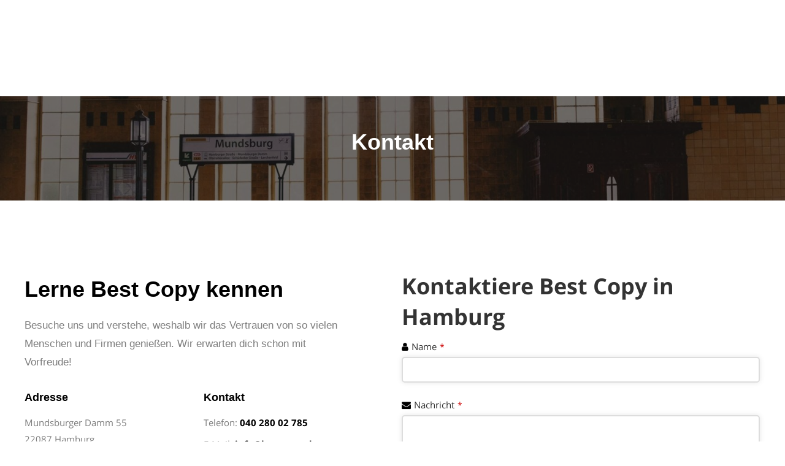

--- FILE ---
content_type: text/html; charset=UTF-8
request_url: https://www.bestcopy.de/kontakt/
body_size: 39593
content:
<!DOCTYPE html>
<!-- Open HTML -->
<html lang="de" prefix="og: https://ogp.me/ns#">
    <!-- Open Head -->
    <head>
        <meta charset="UTF-8">
        <meta name="viewport" content="width=device-width, initial-scale=1">
        <link rel="profile" href="//gmpg.org/xfn/11">
                <script type="pmdelayedscript" data-cfasync="false" data-no-optimize="1" data-no-defer="1" data-no-minify="1">!function(e,c){e[c]=e[c]+(e[c]&&" ")+"quform-js"}(document.documentElement,"className");</script>	<style>img:is([sizes="auto" i], [sizes^="auto," i]) { contain-intrinsic-size: 3000px 1500px }</style>
	
<!-- Suchmaschinen-Optimierung durch Rank Math PRO - https://rankmath.com/ -->
<title>Kontakt | Best Copy - Dein zuverlässiger Copyshop in Hamburg</title><style id="perfmatters-used-css">:root{--bs-blue:#1abc9c;--bs-indigo:#6610f2;--bs-purple:#6f42c1;--bs-pink:#d63384;--bs-red:#dc3545;--bs-orange:#fd7e14;--bs-yellow:#ffc107;--bs-green:#198754;--bs-teal:#20c997;--bs-cyan:#0dcaf0;--bs-white:#fff;--bs-gray:#6c757d;--bs-gray-dark:#343a40;--bs-primary:#1abc9c;--bs-secondary:#6c757d;--bs-success:#198754;--bs-info:#0dcaf0;--bs-warning:#ffc107;--bs-danger:#dc3545;--bs-light:#f8f9fa;--bs-dark:#212529;--bs-font-sans-serif:system-ui,-apple-system,"Segoe UI",Roboto,"Helvetica Neue",Arial,"Noto Sans","Liberation Sans",sans-serif,"Apple Color Emoji","Segoe UI Emoji","Segoe UI Symbol","Noto Color Emoji";--bs-font-monospace:SFMono-Regular,Menlo,Monaco,Consolas,"Liberation Mono","Courier New",monospace;--bs-gradient:linear-gradient(180deg,rgba(255,255,255,.15),rgba(255,255,255,0));}::-moz-focus-inner{padding:0;border-style:none;}::-webkit-datetime-edit-fields-wrapper,::-webkit-datetime-edit-text,::-webkit-datetime-edit-minute,::-webkit-datetime-edit-hour-field,::-webkit-datetime-edit-day-field,::-webkit-datetime-edit-month-field,::-webkit-datetime-edit-year-field{padding:0;}::-webkit-inner-spin-button{height:auto;}::-webkit-search-decoration{-webkit-appearance:none;}::-webkit-color-swatch-wrapper{padding:0;}::file-selector-button{font:inherit;}::-webkit-file-upload-button{font:inherit;-webkit-appearance:button;}@keyframes progress-bar-stripes{0%{background-position-x:1rem;}}@keyframes spinner-border{to{transform:rotate(360deg);}}@keyframes spinner-grow{0%{transform:scale(0);}50%{opacity:1;transform:none;}}@-webkit-keyframes sharp{0%{background:#e74c3c;border-radius:10px;-webkit-transform:rotate(0deg);-ms-transform:rotate(0deg);transform:rotate(0deg);}50%{background:#ebedee;border-radius:0;-webkit-transform:rotate(180deg);-ms-transform:rotate(180deg);transform:rotate(180deg);}100%{background:#e74c3c;border-radius:10px;-webkit-transform:rotate(360deg);-ms-transform:rotate(360deg);transform:rotate(360deg);}}@-moz-keyframes sharp{0%{background:#e74c3c;border-radius:10px;-webkit-transform:rotate(0deg);-ms-transform:rotate(0deg);transform:rotate(0deg);}50%{background:#ebedee;border-radius:0;-webkit-transform:rotate(180deg);-ms-transform:rotate(180deg);transform:rotate(180deg);}100%{background:#e74c3c;border-radius:10px;-webkit-transform:rotate(360deg);-ms-transform:rotate(360deg);transform:rotate(360deg);}}@-o-keyframes sharp{0%{background:#e74c3c;border-radius:10px;-webkit-transform:rotate(0deg);-ms-transform:rotate(0deg);transform:rotate(0deg);}50%{background:#ebedee;border-radius:0;-webkit-transform:rotate(180deg);-ms-transform:rotate(180deg);transform:rotate(180deg);}100%{background:#e74c3c;border-radius:10px;-webkit-transform:rotate(360deg);-ms-transform:rotate(360deg);transform:rotate(360deg);}}@keyframes sharp{0%{background:#e74c3c;border-radius:10px;-webkit-transform:rotate(0deg);-ms-transform:rotate(0deg);transform:rotate(0deg);}50%{background:#ebedee;border-radius:0;-webkit-transform:rotate(180deg);-ms-transform:rotate(180deg);transform:rotate(180deg);}100%{background:#e74c3c;border-radius:10px;-webkit-transform:rotate(360deg);-ms-transform:rotate(360deg);transform:rotate(360deg);}}@-webkit-keyframes passing-through{0%{opacity:0;-webkit-transform:translateY(40px);-moz-transform:translateY(40px);-ms-transform:translateY(40px);-o-transform:translateY(40px);transform:translateY(40px);}30%,70%{opacity:1;-webkit-transform:translateY(0px);-moz-transform:translateY(0px);-ms-transform:translateY(0px);-o-transform:translateY(0px);transform:translateY(0px);}100%{opacity:0;-webkit-transform:translateY(-40px);-moz-transform:translateY(-40px);-ms-transform:translateY(-40px);-o-transform:translateY(-40px);transform:translateY(-40px);}}@-moz-keyframes passing-through{0%{opacity:0;-webkit-transform:translateY(40px);-moz-transform:translateY(40px);-ms-transform:translateY(40px);-o-transform:translateY(40px);transform:translateY(40px);}30%,70%{opacity:1;-webkit-transform:translateY(0px);-moz-transform:translateY(0px);-ms-transform:translateY(0px);-o-transform:translateY(0px);transform:translateY(0px);}100%{opacity:0;-webkit-transform:translateY(-40px);-moz-transform:translateY(-40px);-ms-transform:translateY(-40px);-o-transform:translateY(-40px);transform:translateY(-40px);}}@keyframes passing-through{0%{opacity:0;-webkit-transform:translateY(40px);-moz-transform:translateY(40px);-ms-transform:translateY(40px);-o-transform:translateY(40px);transform:translateY(40px);}30%,70%{opacity:1;-webkit-transform:translateY(0px);-moz-transform:translateY(0px);-ms-transform:translateY(0px);-o-transform:translateY(0px);transform:translateY(0px);}100%{opacity:0;-webkit-transform:translateY(-40px);-moz-transform:translateY(-40px);-ms-transform:translateY(-40px);-o-transform:translateY(-40px);transform:translateY(-40px);}}@-webkit-keyframes slide-in{0%{opacity:0;-webkit-transform:translateY(40px);-moz-transform:translateY(40px);-ms-transform:translateY(40px);-o-transform:translateY(40px);transform:translateY(40px);}30%{opacity:1;-webkit-transform:translateY(0px);-moz-transform:translateY(0px);-ms-transform:translateY(0px);-o-transform:translateY(0px);transform:translateY(0px);}}@-moz-keyframes slide-in{0%{opacity:0;-webkit-transform:translateY(40px);-moz-transform:translateY(40px);-ms-transform:translateY(40px);-o-transform:translateY(40px);transform:translateY(40px);}30%{opacity:1;-webkit-transform:translateY(0px);-moz-transform:translateY(0px);-ms-transform:translateY(0px);-o-transform:translateY(0px);transform:translateY(0px);}}@keyframes slide-in{0%{opacity:0;-webkit-transform:translateY(40px);-moz-transform:translateY(40px);-ms-transform:translateY(40px);-o-transform:translateY(40px);transform:translateY(40px);}30%{opacity:1;-webkit-transform:translateY(0px);-moz-transform:translateY(0px);-ms-transform:translateY(0px);-o-transform:translateY(0px);transform:translateY(0px);}}@-webkit-keyframes pulse{0%{-webkit-transform:scale(1);-moz-transform:scale(1);-ms-transform:scale(1);-o-transform:scale(1);transform:scale(1);}10%{-webkit-transform:scale(1.1);-moz-transform:scale(1.1);-ms-transform:scale(1.1);-o-transform:scale(1.1);transform:scale(1.1);}20%{-webkit-transform:scale(1);-moz-transform:scale(1);-ms-transform:scale(1);-o-transform:scale(1);transform:scale(1);}}@-moz-keyframes pulse{0%{-webkit-transform:scale(1);-moz-transform:scale(1);-ms-transform:scale(1);-o-transform:scale(1);transform:scale(1);}10%{-webkit-transform:scale(1.1);-moz-transform:scale(1.1);-ms-transform:scale(1.1);-o-transform:scale(1.1);transform:scale(1.1);}20%{-webkit-transform:scale(1);-moz-transform:scale(1);-ms-transform:scale(1);-o-transform:scale(1);transform:scale(1);}}@keyframes pulse{0%{-webkit-transform:scale(1);-moz-transform:scale(1);-ms-transform:scale(1);-o-transform:scale(1);transform:scale(1);}10%{-webkit-transform:scale(1.1);-moz-transform:scale(1.1);-ms-transform:scale(1.1);-o-transform:scale(1.1);transform:scale(1.1);}20%{-webkit-transform:scale(1);-moz-transform:scale(1);-ms-transform:scale(1);-o-transform:scale(1);transform:scale(1);}}@-webkit-keyframes fa-beat{0%,90%{-webkit-transform:scale(1);transform:scale(1);}45%{-webkit-transform:scale(var(--fa-beat-scale,1.25));transform:scale(var(--fa-beat-scale,1.25));}}@keyframes fa-beat{0%,90%{-webkit-transform:scale(1);transform:scale(1);}45%{-webkit-transform:scale(var(--fa-beat-scale,1.25));transform:scale(var(--fa-beat-scale,1.25));}}@-webkit-keyframes fa-bounce{0%{-webkit-transform:scale(1,1) translateY(0);transform:scale(1,1) translateY(0);}10%{-webkit-transform:scale(var(--fa-bounce-start-scale-x,1.1),var(--fa-bounce-start-scale-y,.9)) translateY(0);transform:scale(var(--fa-bounce-start-scale-x,1.1),var(--fa-bounce-start-scale-y,.9)) translateY(0);}30%{-webkit-transform:scale(var(--fa-bounce-jump-scale-x,.9),var(--fa-bounce-jump-scale-y,1.1)) translateY(var(--fa-bounce-height,-.5em));transform:scale(var(--fa-bounce-jump-scale-x,.9),var(--fa-bounce-jump-scale-y,1.1)) translateY(var(--fa-bounce-height,-.5em));}50%{-webkit-transform:scale(var(--fa-bounce-land-scale-x,1.05),var(--fa-bounce-land-scale-y,.95)) translateY(0);transform:scale(var(--fa-bounce-land-scale-x,1.05),var(--fa-bounce-land-scale-y,.95)) translateY(0);}57%{-webkit-transform:scale(1,1) translateY(var(--fa-bounce-rebound,-.125em));transform:scale(1,1) translateY(var(--fa-bounce-rebound,-.125em));}64%{-webkit-transform:scale(1,1) translateY(0);transform:scale(1,1) translateY(0);}100%{-webkit-transform:scale(1,1) translateY(0);transform:scale(1,1) translateY(0);}}@keyframes fa-bounce{0%{-webkit-transform:scale(1,1) translateY(0);transform:scale(1,1) translateY(0);}10%{-webkit-transform:scale(var(--fa-bounce-start-scale-x,1.1),var(--fa-bounce-start-scale-y,.9)) translateY(0);transform:scale(var(--fa-bounce-start-scale-x,1.1),var(--fa-bounce-start-scale-y,.9)) translateY(0);}30%{-webkit-transform:scale(var(--fa-bounce-jump-scale-x,.9),var(--fa-bounce-jump-scale-y,1.1)) translateY(var(--fa-bounce-height,-.5em));transform:scale(var(--fa-bounce-jump-scale-x,.9),var(--fa-bounce-jump-scale-y,1.1)) translateY(var(--fa-bounce-height,-.5em));}50%{-webkit-transform:scale(var(--fa-bounce-land-scale-x,1.05),var(--fa-bounce-land-scale-y,.95)) translateY(0);transform:scale(var(--fa-bounce-land-scale-x,1.05),var(--fa-bounce-land-scale-y,.95)) translateY(0);}57%{-webkit-transform:scale(1,1) translateY(var(--fa-bounce-rebound,-.125em));transform:scale(1,1) translateY(var(--fa-bounce-rebound,-.125em));}64%{-webkit-transform:scale(1,1) translateY(0);transform:scale(1,1) translateY(0);}100%{-webkit-transform:scale(1,1) translateY(0);transform:scale(1,1) translateY(0);}}@-webkit-keyframes fa-fade{50%{opacity:var(--fa-fade-opacity,.4);}}@keyframes fa-fade{50%{opacity:var(--fa-fade-opacity,.4);}}@-webkit-keyframes fa-beat-fade{0%,100%{opacity:var(--fa-beat-fade-opacity,.4);-webkit-transform:scale(1);transform:scale(1);}50%{opacity:1;-webkit-transform:scale(var(--fa-beat-fade-scale,1.125));transform:scale(var(--fa-beat-fade-scale,1.125));}}@keyframes fa-beat-fade{0%,100%{opacity:var(--fa-beat-fade-opacity,.4);-webkit-transform:scale(1);transform:scale(1);}50%{opacity:1;-webkit-transform:scale(var(--fa-beat-fade-scale,1.125));transform:scale(var(--fa-beat-fade-scale,1.125));}}@-webkit-keyframes fa-flip{50%{-webkit-transform:rotate3d(var(--fa-flip-x,0),var(--fa-flip-y,1),var(--fa-flip-z,0),var(--fa-flip-angle,-180deg));transform:rotate3d(var(--fa-flip-x,0),var(--fa-flip-y,1),var(--fa-flip-z,0),var(--fa-flip-angle,-180deg));}}@keyframes fa-flip{50%{-webkit-transform:rotate3d(var(--fa-flip-x,0),var(--fa-flip-y,1),var(--fa-flip-z,0),var(--fa-flip-angle,-180deg));transform:rotate3d(var(--fa-flip-x,0),var(--fa-flip-y,1),var(--fa-flip-z,0),var(--fa-flip-angle,-180deg));}}@-webkit-keyframes fa-shake{0%{-webkit-transform:rotate(-15deg);transform:rotate(-15deg);}4%{-webkit-transform:rotate(15deg);transform:rotate(15deg);}8%,24%{-webkit-transform:rotate(-18deg);transform:rotate(-18deg);}12%,28%{-webkit-transform:rotate(18deg);transform:rotate(18deg);}16%{-webkit-transform:rotate(-22deg);transform:rotate(-22deg);}20%{-webkit-transform:rotate(22deg);transform:rotate(22deg);}32%{-webkit-transform:rotate(-12deg);transform:rotate(-12deg);}36%{-webkit-transform:rotate(12deg);transform:rotate(12deg);}40%,100%{-webkit-transform:rotate(0deg);transform:rotate(0deg);}}@keyframes fa-shake{0%{-webkit-transform:rotate(-15deg);transform:rotate(-15deg);}4%{-webkit-transform:rotate(15deg);transform:rotate(15deg);}8%,24%{-webkit-transform:rotate(-18deg);transform:rotate(-18deg);}12%,28%{-webkit-transform:rotate(18deg);transform:rotate(18deg);}16%{-webkit-transform:rotate(-22deg);transform:rotate(-22deg);}20%{-webkit-transform:rotate(22deg);transform:rotate(22deg);}32%{-webkit-transform:rotate(-12deg);transform:rotate(-12deg);}36%{-webkit-transform:rotate(12deg);transform:rotate(12deg);}40%,100%{-webkit-transform:rotate(0deg);transform:rotate(0deg);}}@-webkit-keyframes fa-spin{0%{-webkit-transform:rotate(0deg);transform:rotate(0deg);}100%{-webkit-transform:rotate(360deg);transform:rotate(360deg);}}@keyframes fa-spin{0%{-webkit-transform:rotate(0deg);transform:rotate(0deg);}100%{-webkit-transform:rotate(360deg);transform:rotate(360deg);}}@-webkit-keyframes fa-beat{0%,90%{-webkit-transform:scale(1);transform:scale(1);}45%{-webkit-transform:scale(var(--fa-beat-scale,1.25));transform:scale(var(--fa-beat-scale,1.25));}}@keyframes fa-beat{0%,90%{-webkit-transform:scale(1);transform:scale(1);}45%{-webkit-transform:scale(var(--fa-beat-scale,1.25));transform:scale(var(--fa-beat-scale,1.25));}}@-webkit-keyframes fa-bounce{0%{-webkit-transform:scale(1,1) translateY(0);transform:scale(1,1) translateY(0);}10%{-webkit-transform:scale(var(--fa-bounce-start-scale-x,1.1),var(--fa-bounce-start-scale-y,.9)) translateY(0);transform:scale(var(--fa-bounce-start-scale-x,1.1),var(--fa-bounce-start-scale-y,.9)) translateY(0);}30%{-webkit-transform:scale(var(--fa-bounce-jump-scale-x,.9),var(--fa-bounce-jump-scale-y,1.1)) translateY(var(--fa-bounce-height,-.5em));transform:scale(var(--fa-bounce-jump-scale-x,.9),var(--fa-bounce-jump-scale-y,1.1)) translateY(var(--fa-bounce-height,-.5em));}50%{-webkit-transform:scale(var(--fa-bounce-land-scale-x,1.05),var(--fa-bounce-land-scale-y,.95)) translateY(0);transform:scale(var(--fa-bounce-land-scale-x,1.05),var(--fa-bounce-land-scale-y,.95)) translateY(0);}57%{-webkit-transform:scale(1,1) translateY(var(--fa-bounce-rebound,-.125em));transform:scale(1,1) translateY(var(--fa-bounce-rebound,-.125em));}64%{-webkit-transform:scale(1,1) translateY(0);transform:scale(1,1) translateY(0);}100%{-webkit-transform:scale(1,1) translateY(0);transform:scale(1,1) translateY(0);}}@keyframes fa-bounce{0%{-webkit-transform:scale(1,1) translateY(0);transform:scale(1,1) translateY(0);}10%{-webkit-transform:scale(var(--fa-bounce-start-scale-x,1.1),var(--fa-bounce-start-scale-y,.9)) translateY(0);transform:scale(var(--fa-bounce-start-scale-x,1.1),var(--fa-bounce-start-scale-y,.9)) translateY(0);}30%{-webkit-transform:scale(var(--fa-bounce-jump-scale-x,.9),var(--fa-bounce-jump-scale-y,1.1)) translateY(var(--fa-bounce-height,-.5em));transform:scale(var(--fa-bounce-jump-scale-x,.9),var(--fa-bounce-jump-scale-y,1.1)) translateY(var(--fa-bounce-height,-.5em));}50%{-webkit-transform:scale(var(--fa-bounce-land-scale-x,1.05),var(--fa-bounce-land-scale-y,.95)) translateY(0);transform:scale(var(--fa-bounce-land-scale-x,1.05),var(--fa-bounce-land-scale-y,.95)) translateY(0);}57%{-webkit-transform:scale(1,1) translateY(var(--fa-bounce-rebound,-.125em));transform:scale(1,1) translateY(var(--fa-bounce-rebound,-.125em));}64%{-webkit-transform:scale(1,1) translateY(0);transform:scale(1,1) translateY(0);}100%{-webkit-transform:scale(1,1) translateY(0);transform:scale(1,1) translateY(0);}}@-webkit-keyframes fa-fade{50%{opacity:var(--fa-fade-opacity,.4);}}@keyframes fa-fade{50%{opacity:var(--fa-fade-opacity,.4);}}@-webkit-keyframes fa-beat-fade{0%,100%{opacity:var(--fa-beat-fade-opacity,.4);-webkit-transform:scale(1);transform:scale(1);}50%{opacity:1;-webkit-transform:scale(var(--fa-beat-fade-scale,1.125));transform:scale(var(--fa-beat-fade-scale,1.125));}}@keyframes fa-beat-fade{0%,100%{opacity:var(--fa-beat-fade-opacity,.4);-webkit-transform:scale(1);transform:scale(1);}50%{opacity:1;-webkit-transform:scale(var(--fa-beat-fade-scale,1.125));transform:scale(var(--fa-beat-fade-scale,1.125));}}@-webkit-keyframes fa-flip{50%{-webkit-transform:rotate3d(var(--fa-flip-x,0),var(--fa-flip-y,1),var(--fa-flip-z,0),var(--fa-flip-angle,-180deg));transform:rotate3d(var(--fa-flip-x,0),var(--fa-flip-y,1),var(--fa-flip-z,0),var(--fa-flip-angle,-180deg));}}@keyframes fa-flip{50%{-webkit-transform:rotate3d(var(--fa-flip-x,0),var(--fa-flip-y,1),var(--fa-flip-z,0),var(--fa-flip-angle,-180deg));transform:rotate3d(var(--fa-flip-x,0),var(--fa-flip-y,1),var(--fa-flip-z,0),var(--fa-flip-angle,-180deg));}}@-webkit-keyframes fa-shake{0%{-webkit-transform:rotate(-15deg);transform:rotate(-15deg);}4%{-webkit-transform:rotate(15deg);transform:rotate(15deg);}8%,24%{-webkit-transform:rotate(-18deg);transform:rotate(-18deg);}12%,28%{-webkit-transform:rotate(18deg);transform:rotate(18deg);}16%{-webkit-transform:rotate(-22deg);transform:rotate(-22deg);}20%{-webkit-transform:rotate(22deg);transform:rotate(22deg);}32%{-webkit-transform:rotate(-12deg);transform:rotate(-12deg);}36%{-webkit-transform:rotate(12deg);transform:rotate(12deg);}40%,100%{-webkit-transform:rotate(0deg);transform:rotate(0deg);}}@keyframes fa-shake{0%{-webkit-transform:rotate(-15deg);transform:rotate(-15deg);}4%{-webkit-transform:rotate(15deg);transform:rotate(15deg);}8%,24%{-webkit-transform:rotate(-18deg);transform:rotate(-18deg);}12%,28%{-webkit-transform:rotate(18deg);transform:rotate(18deg);}16%{-webkit-transform:rotate(-22deg);transform:rotate(-22deg);}20%{-webkit-transform:rotate(22deg);transform:rotate(22deg);}32%{-webkit-transform:rotate(-12deg);transform:rotate(-12deg);}36%{-webkit-transform:rotate(12deg);transform:rotate(12deg);}40%,100%{-webkit-transform:rotate(0deg);transform:rotate(0deg);}}@-webkit-keyframes fa-spin{0%{-webkit-transform:rotate(0deg);transform:rotate(0deg);}100%{-webkit-transform:rotate(360deg);transform:rotate(360deg);}}@keyframes fa-spin{0%{-webkit-transform:rotate(0deg);transform:rotate(0deg);}100%{-webkit-transform:rotate(360deg);transform:rotate(360deg);}}@font-face{font-family:"Font Awesome 6 Brands";font-style:normal;font-weight:400;font-display:block;src:url("https://www.bestcopy.de/wp-content/plugins/WP_Estimation_Form/assets/css/../fonts/fa-brands-400.woff2") format("woff2"),url("https://www.bestcopy.de/wp-content/plugins/WP_Estimation_Form/assets/css/../fonts/fa-brands-400.ttf") format("truetype");}@font-face{font-family:"Font Awesome 6 Free";font-style:normal;font-weight:400;font-display:block;src:url("https://www.bestcopy.de/wp-content/plugins/WP_Estimation_Form/assets/css/../fonts/fa-regular-400.woff2") format("woff2"),url("https://www.bestcopy.de/wp-content/plugins/WP_Estimation_Form/assets/css/../fonts/fa-regular-400.ttf") format("truetype");}@font-face{font-family:"Font Awesome 6 Free";font-style:normal;font-weight:900;font-display:block;src:url("https://www.bestcopy.de/wp-content/plugins/WP_Estimation_Form/assets/css/../fonts/fa-solid-900.woff2") format("woff2"),url("https://www.bestcopy.de/wp-content/plugins/WP_Estimation_Form/assets/css/../fonts/fa-solid-900.ttf") format("truetype");}@font-face{font-family:"Font Awesome 5 Brands";font-display:block;font-weight:400;src:url("https://www.bestcopy.de/wp-content/plugins/WP_Estimation_Form/assets/css/../fonts/fa-brands-400.woff2") format("woff2"),url("https://www.bestcopy.de/wp-content/plugins/WP_Estimation_Form/assets/css/../fonts/fa-brands-400.ttf") format("truetype");}@font-face{font-family:"Font Awesome 5 Free";font-display:block;font-weight:900;src:url("https://www.bestcopy.de/wp-content/plugins/WP_Estimation_Form/assets/css/../fonts/fa-solid-900.woff2") format("woff2"),url("https://www.bestcopy.de/wp-content/plugins/WP_Estimation_Form/assets/css/../fonts/fa-solid-900.ttf") format("truetype");}@font-face{font-display:block;font-weight:400;src:url("https://www.bestcopy.de/wp-content/plugins/WP_Estimation_Form/assets/css/../fonts/fa-regular-400.woff2") format("woff2"),url("https://www.bestcopy.de/wp-content/plugins/WP_Estimation_Form/assets/css/../fonts/fa-regular-400.ttf") format("truetype");}@font-face{font-family:"FontAwesome";font-display:block;src:url("https://www.bestcopy.de/wp-content/plugins/WP_Estimation_Form/assets/css/../fonts/fa-solid-900.woff2") format("woff2"),url("https://www.bestcopy.de/wp-content/plugins/WP_Estimation_Form/assets/css/../fonts/fa-solid-900.ttf") format("truetype");}@font-face{font-family:"FontAwesome";font-display:block;src:url("https://www.bestcopy.de/wp-content/plugins/WP_Estimation_Form/assets/css/../fonts/fa-brands-400.woff2") format("woff2"),url("https://www.bestcopy.de/wp-content/plugins/WP_Estimation_Form/assets/css/../fonts/fa-brands-400.ttf") format("truetype");}@font-face{font-family:"FontAwesome";font-display:block;src:url("https://www.bestcopy.de/wp-content/plugins/WP_Estimation_Form/assets/css/../fonts/fa-regular-400.woff2") format("woff2"),url("https://www.bestcopy.de/wp-content/plugins/WP_Estimation_Form/assets/css/../fonts/fa-regular-400.ttf") format("truetype");unicode-range:U+F003,U+F006,U+F014,U+F016-F017,U+F01A-F01B,U+F01D,U+F022,U+F03E,U+F044,U+F046,U+F05C-F05D,U+F06E,U+F070,U+F087-F088,U+F08A,U+F094,U+F096-F097,U+F09D,U+F0A0,U+F0A2,U+F0A4-F0A7,U+F0C5,U+F0C7,U+F0E5-F0E6,U+F0EB,U+F0F6-F0F8,U+F10C,U+F114-F115,U+F118-F11A,U+F11C-F11D,U+F133,U+F147,U+F14E,U+F150-F152,U+F185-F186,U+F18E,U+F190-F192,U+F196,U+F1C1-F1C9,U+F1D9,U+F1DB,U+F1E3,U+F1EA,U+F1F7,U+F1F9,U+F20A,U+F247-F248,U+F24A,U+F24D,U+F255-F25B,U+F25D,U+F271-F274,U+F278,U+F27B,U+F28C,U+F28E,U+F29C,U+F2B5,U+F2B7,U+F2BA,U+F2BC,U+F2BE,U+F2C0-F2C1,U+F2C3,U+F2D0,U+F2D2,U+F2D4,U+F2DC;}@font-face{font-family:"FontAwesome";font-display:block;src:url("https://www.bestcopy.de/wp-content/plugins/WP_Estimation_Form/assets/css/../fonts/fa-v4compatibility.woff2") format("woff2"),url("https://www.bestcopy.de/wp-content/plugins/WP_Estimation_Form/assets/css/../fonts/fa-v4compatibility.ttf") format("truetype");unicode-range:U+F041,U+F047,U+F065-F066,U+F07D-F07E,U+F080,U+F08B,U+F08E,U+F090,U+F09A,U+F0AC,U+F0AE,U+F0B2,U+F0D0,U+F0D6,U+F0E4,U+F0EC,U+F10A-F10B,U+F123,U+F13E,U+F148-F149,U+F14C,U+F156,U+F15E,U+F160-F161,U+F163,U+F175-F178,U+F195,U+F1F8,U+F219,U+F27A;}@-webkit-keyframes bounce{0%,100%{-webkit-transform:scale(0);}50%{-webkit-transform:scale(1);}}@keyframes bounce{0%,100%{transform:scale(0);-webkit-transform:scale(0);}50%{transform:scale(1);-webkit-transform:scale(1);}}@-webkit-keyframes sbi-sk-scaleout{0%{-webkit-transform:scale(0);}100%{-webkit-transform:scale(1);opacity:0;}}@keyframes sbi-sk-scaleout{0%{-webkit-transform:scale(0);-ms-transform:scale(0);transform:scale(0);}100%{-webkit-transform:scale(1);-ms-transform:scale(1);transform:scale(1);opacity:0;}}@-webkit-keyframes fa-spin{0%{-webkit-transform:rotate(0);transform:rotate(0);}100%{-webkit-transform:rotate(359deg);transform:rotate(359deg);}}@keyframes fa-spin{0%{-webkit-transform:rotate(0);transform:rotate(0);}100%{-webkit-transform:rotate(359deg);transform:rotate(359deg);}}body:after{content:url("https://www.bestcopy.de/wp-content/plugins/instagram-feed/css/../img/sbi-sprite.png");display:none;}@font-face{font-family:"FontAwesome";src:url("https://www.bestcopy.de/wp-content/plugins/quform/cache/../fonts/fontawesome-webfont.eot?v=4.7.0");src:url("https://www.bestcopy.de/wp-content/plugins/quform/cache/../fonts/fontawesome-webfont.eot?#iefix&v=4.7.0") format("embedded-opentype"),url("https://www.bestcopy.de/wp-content/plugins/quform/cache/../fonts/fontawesome-webfont.woff2?v=4.7.0") format("woff2"),url("https://www.bestcopy.de/wp-content/plugins/quform/cache/../fonts/fontawesome-webfont.woff?v=4.7.0") format("woff"),url("https://www.bestcopy.de/wp-content/plugins/quform/cache/../fonts/fontawesome-webfont.ttf?v=4.7.0") format("truetype"),url("https://www.bestcopy.de/wp-content/plugins/quform/cache/../fonts/fontawesome-webfont.svg?v=4.7.0#fontawesomeregular") format("svg");font-weight:normal;font-style:normal;}.fa{display:inline-block;font:normal normal normal 14px/1 FontAwesome;font-size:inherit;text-rendering:auto;-webkit-font-smoothing:antialiased;-moz-osx-font-smoothing:grayscale;}@-webkit-keyframes fa-spin{0%{-webkit-transform:rotate(0deg);transform:rotate(0deg);}100%{-webkit-transform:rotate(359deg);transform:rotate(359deg);}}@keyframes fa-spin{0%{-webkit-transform:rotate(0deg);transform:rotate(0deg);}100%{-webkit-transform:rotate(359deg);transform:rotate(359deg);}}.fa-star:before{content:"";}.fa-user:before{content:"";}.fa-remove:before,.fa-close:before,.fa-times:before{content:"";}.fa-facebook-f:before,.fa-facebook:before{content:"";}.fa-envelope:before{content:"";}.fa-instagram:before{content:"";}.quform,.quform *{-webkit-box-sizing:border-box;box-sizing:border-box;}.quform-cf:after,.quform-cf:before,.quform-child-elements:after,.quform-child-elements:before,.quform-element-row:after,.quform-element-row:before{content:" ";display:table;}.quform-cf:after,.quform-child-elements:after,.quform-element-row:after{clear:both;}.quform-cf,.quform-child-elements,.quform-element-row{zoom:1;}.quform input[type=checkbox],.quform input[type=radio]{vertical-align:middle;width:auto;-webkit-box-shadow:none !important;box-shadow:none !important;margin:0;}.quform button::-moz-focus-inner{border:0;}.quform :focus,.quform a:focus{outline:0;}.quform input:focus,.quform select:focus,.quform textarea:focus{outline:0;}@font-face{font-family:QIconSet;src:url("https://www.bestcopy.de/wp-content/plugins/quform/cache/../fonts/QIconSet.eot?32nq9y");src:url("https://www.bestcopy.de/wp-content/plugins/quform/cache/../fonts/QIconSet.eot?32nq9y#iefix") format("embedded-opentype"),url("https://www.bestcopy.de/wp-content/plugins/quform/cache/../fonts/QIconSet.ttf?32nq9y") format("truetype"),url("https://www.bestcopy.de/wp-content/plugins/quform/cache/../fonts/QIconSet.woff?32nq9y") format("woff"),url("https://www.bestcopy.de/wp-content/plugins/quform/cache/../fonts/QIconSet.svg?32nq9y#QIconSet") format("svg");font-weight:400;font-style:normal;}.quform-button-submit-default.quform-button-next.quform-button-animation-two>button:after,.quform-captcha-image:before,.quform-datepicker .k-calendar .k-nav-next span:before,.quform-datepicker .k-calendar .k-nav-prev span:before,.quform-edit-form-link i:before,.quform-element-time .quform-field-iconi i:before,.quform-loading-type-spinner-3 .quform-loading-spinner:before,.select2-container--quform .select2-search--dropdown:before,.select2-container--quform .select2-selection--multiple .select2-selection__rendered:before,.select2-container--quform .select2-selection__arrow b,[class*=" qicon-"],[class^=qicon-]{font-family:QIconSet !important;speak:none;font-style:normal;font-weight:400;font-variant:normal;text-transform:none;line-height:1;-webkit-font-smoothing:antialiased;-moz-osx-font-smoothing:grayscale;}.qicon-refresh:before,.quform-captcha-image:before{content:"";}.quform .fa{font-family:FontAwesome;font-weight:400;}.quform{max-width:100%;}.quform-form-inner{position:relative;}.quform .quform-elements{margin:0;padding:0;}.quform .quform-element{position:relative;}.quform-spacer{padding:0 0 15px 0;margin:0 0 5px 0;}.quform-input{position:relative;max-width:100%;margin:0 0 3px 0;}.quform-label>label>.quform-required{color:#cc0101;margin:0 0 0 5px;font-size:90%;}.quform .quform-field-captcha,.quform .quform-field-date,.quform .quform-field-email,.quform .quform-field-file,.quform .quform-field-multiselect,.quform .quform-field-password,.quform .quform-field-select,.quform .quform-field-text,.quform .quform-field-textarea,.quform .quform-field-time,.quform .select2-container--quform .select2-selection{display:block;margin:0;min-width:10px;max-width:100%;width:100%;padding:8px;height:auto;line-height:1.5;font-size:1em;border:1px solid #e3e3e3;}.quform .quform-field-captcha,.quform .quform-field-date,.quform .quform-field-email,.quform .quform-field-password,.quform .quform-field-text,.quform .quform-field-textarea,.quform .quform-field-time{-webkit-appearance:none;}.quform .quform-field-textarea{height:200px;}.quform-input-captcha,.quform-input-date,.quform-input-email,.quform-input-file,.quform-input-multiselect,.quform-input-password,.quform-input-select,.quform-input-text,.quform-input-textarea,.quform-input-time,.select2-container--quform .select2-selection{width:100%;}.quform-label{margin-bottom:3px;vertical-align:middle;}.quform-label>label{display:inline-block;float:none;width:auto;cursor:default;}.quform-label>label[for]{cursor:pointer;}.quform-label-icon{margin:0 5px 0 0;}.quform-description{margin:0;padding:3px 0;font-size:80%;font-style:italic;}.quform-captcha{margin:5px 0;}.quform-captcha-image{position:relative;float:left;cursor:pointer;}.quform-captcha-image:before{display:inline-block;position:absolute;top:50%;left:50%;width:22px;height:22px;margin-top:-11px;margin-left:-11px;font-size:22px;line-height:22px;opacity:0;-webkit-transform:rotate(-90deg) scale(0,0);transform:rotate(-90deg) scale(0,0);-webkit-transition:opacity .3s ease-in-out,-webkit-transform .3s cubic-bezier(.31,1,.66,1.26);transition:opacity .3s ease-in-out,-webkit-transform .3s cubic-bezier(.31,1,.66,1.26);transition:transform .3s cubic-bezier(.31,1,.66,1.26),opacity .3s ease-in-out;transition:transform .3s cubic-bezier(.31,1,.66,1.26),opacity .3s ease-in-out,-webkit-transform .3s cubic-bezier(.31,1,.66,1.26);}.quform-captcha-image:hover:before{opacity:1;-webkit-transform:rotate(0) scale(1,1);transform:rotate(0) scale(1,1);}.quform-captcha-image img{max-width:100%;display:block;}.quform-element-submit{vertical-align:bottom;margin:10px 0;}.quform-element-submit button{display:block;margin:0;cursor:pointer;line-height:1.5;max-width:100%;}.quform-element-submit>div{vertical-align:middle;max-width:100%;}.quform-loading{word-wrap:normal;}.quform-loading.quform-loading-position-left,.quform-loading.quform-loading-position-over-button,.quform-loading.quform-loading-position-right{display:none;text-align:center;padding:9px 6px;line-height:0;vertical-align:inherit;}.quform-loading-position-left .quform-loading-inner,.quform-loading-position-right .quform-loading-inner{margin:0 auto;max-width:24px;max-height:24px;display:inline-block;}.quform-loading.quform-loading-position-left{float:left;}.quform-loading-spinner{display:none;opacity:0;-webkit-transition:opacity .6s ease-in-out;transition:opacity .6s ease-in-out;}.quform-loading-type-spinner-1 .quform-loading-spinner{position:relative;display:inline-block;width:21px;height:21px;min-width:21px;min-height:21px;border:3px solid #000;border-radius:50%;-webkit-animation:qspinstyle .65s infinite linear;animation:qspinstyle .65s infinite linear;-webkit-box-sizing:border-box;box-sizing:border-box;}.quform-loading-type-spinner-1 .quform-loading-spinner:after,.quform-loading-type-spinner-1 .quform-loading-spinner:before{left:-3px;top:-3px;display:none;position:absolute;content:"";width:inherit;height:inherit;border:inherit;border-radius:inherit;-webkit-box-sizing:border-box;box-sizing:border-box;}.quform-loading-type-spinner-1 .quform-loading-spinner{border-color:transparent;border-top-color:#000;-webkit-animation-duration:3s;animation-duration:3s;}.quform-loading-type-spinner-1 .quform-loading-spinner:after{display:block;border-color:transparent;border-top-color:#000;-webkit-animation:qspinstyle .65s infinite ease-in-out alternate;animation:qspinstyle .65s infinite ease-in-out alternate;}@-webkit-keyframes qspinstyle{0%{-webkit-transform:rotate(0);transform:rotate(0);}100%{-webkit-transform:rotate(360deg);transform:rotate(360deg);}}@keyframes qspinstyle{0%{-webkit-transform:rotate(0);transform:rotate(0);}100%{-webkit-transform:rotate(360deg);transform:rotate(360deg);}}@-webkit-keyframes qwordpress{from{-webkit-transform:rotate(0);transform:rotate(0);}to{-webkit-transform:rotate(360deg);transform:rotate(360deg);}}@keyframes qwordpress{from{-webkit-transform:rotate(0);transform:rotate(0);}to{-webkit-transform:rotate(360deg);transform:rotate(360deg);}}@-webkit-keyframes qtake-off{0%{opacity:0;-webkit-transform:translate(-35px,0) rotate(40deg) scale(.5);transform:translate(-35px,0) rotate(40deg) scale(.5);}30%{opacity:1;}45%{-webkit-transform:translate(0,0) rotate(40deg);transform:translate(0,0) rotate(40deg);}50%{-webkit-transform:translate(8px,-1px) rotate(38deg);transform:translate(8px,-1px) rotate(38deg);}60%{-webkit-transform:translate(16px,-5px) rotate(30deg) scale(2);transform:translate(16px,-5px) rotate(30deg) scale(2);}65%{opacity:1;-webkit-transform:translate(24px,-8px) rotate(10deg);transform:translate(24px,-8px) rotate(10deg);}70%{-webkit-transform:translate(32px,-12px) rotate(0);transform:translate(32px,-12px) rotate(0);}80%{opacity:0;-webkit-transform:translate(58px,-48px) rotate(-5deg);transform:translate(58px,-48px) rotate(-5deg);}100%{opacity:0;-webkit-transform:translate(58px,-48px) rotate(-5deg) scale(0);transform:translate(58px,-48px) rotate(-5deg) scale(0);}}@keyframes qtake-off{0%{opacity:0;-webkit-transform:translate(-35px,0) rotate(40deg) scale(.5);transform:translate(-35px,0) rotate(40deg) scale(.5);}30%{opacity:1;}45%{-webkit-transform:translate(0,0) rotate(40deg);transform:translate(0,0) rotate(40deg);}50%{-webkit-transform:translate(8px,-1px) rotate(38deg);transform:translate(8px,-1px) rotate(38deg);}60%{-webkit-transform:translate(16px,-5px) rotate(30deg) scale(2);transform:translate(16px,-5px) rotate(30deg) scale(2);}65%{opacity:1;-webkit-transform:translate(24px,-8px) rotate(10deg);transform:translate(24px,-8px) rotate(10deg);}70%{-webkit-transform:translate(32px,-12px) rotate(0);transform:translate(32px,-12px) rotate(0);}80%{opacity:0;-webkit-transform:translate(58px,-48px) rotate(-5deg);transform:translate(58px,-48px) rotate(-5deg);}100%{opacity:0;-webkit-transform:translate(58px,-48px) rotate(-5deg) scale(0);transform:translate(58px,-48px) rotate(-5deg) scale(0);}}@-webkit-keyframes qdot{0%{-webkit-transform:scale(0);transform:scale(0);}100%{-webkit-transform:scale(1);transform:scale(1);opacity:0;}}@keyframes qdot{0%{-webkit-transform:scale(0);transform:scale(0);}100%{-webkit-transform:scale(1);transform:scale(1);opacity:0;}}@-webkit-keyframes qclassic{0%{-webkit-transform:rotate(0);transform:rotate(0);}100%{-webkit-transform:rotate(360deg);transform:rotate(360deg);}}@keyframes qclassic{0%{-webkit-transform:rotate(0);transform:rotate(0);}100%{-webkit-transform:rotate(360deg);transform:rotate(360deg);}}@-webkit-keyframes qthreedots{0%,100%,80%{-webkit-box-shadow:0 16px 0 -12px;box-shadow:0 16px 0 -12px;}40%{-webkit-box-shadow:0 16px 0 0;box-shadow:0 16px 0 0;}}@keyframes qthreedots{0%,100%,80%{-webkit-box-shadow:0 16px 0 -12px;box-shadow:0 16px 0 -12px;}40%{-webkit-box-shadow:0 16px 0 0;box-shadow:0 16px 0 0;}}@-webkit-keyframes qtriplines{0%,100%,80%{-webkit-box-shadow:0 0;box-shadow:0 0;height:3px;}40%{-webkit-box-shadow:0 -3px;box-shadow:0 -3px;height:6px;}}@keyframes qtriplines{0%,100%,80%{-webkit-box-shadow:0 0;box-shadow:0 0;height:3px;}40%{-webkit-box-shadow:0 -3px;box-shadow:0 -3px;height:6px;}}.quform-element-page{display:none;}.quform-current-page{display:block;}.quform-button-back-default,.quform-button-next-default,.quform-button-submit-default{float:left;margin-right:5px;margin-bottom:5px;}.quform-button-back-default>button,.quform-button-next-default>button,.quform-button-submit-default>button{padding:8px 12px;}.quform-button-back-default>button,.quform-button-next-default>button,.quform-button-submit-default>button,.quform-options-style-button .quform-option-label,.quform-upload-button{-webkit-transition:background-color .4s ease-in-out,border-color .4s ease-in-out,color .4s ease-in-out,-webkit-transform .4s ease-in-out;transition:background-color .4s ease-in-out,border-color .4s ease-in-out,color .4s ease-in-out,-webkit-transform .4s ease-in-out;transition:transform .4s ease-in-out,background-color .4s ease-in-out,border-color .4s ease-in-out,color .4s ease-in-out;transition:transform .4s ease-in-out,background-color .4s ease-in-out,border-color .4s ease-in-out,color .4s ease-in-out,-webkit-transform .4s ease-in-out;}.quform-button-back-default>button:focus,.quform-button-next-default>button:focus,.quform-button-submit-default>button:focus{outline:0;}@-webkit-keyframes zoomOutIn{25%{-webkit-transform:scale(.6);transform:scale(.6);}50%{-webkit-transform:scale(1.2);transform:scale(1.2);}100%{-webkit-transform:scale(1);transform:scale(1);}}@keyframes zoomOutIn{25%{-webkit-transform:scale(.6);transform:scale(.6);}50%{-webkit-transform:scale(1.2);transform:scale(1.2);}100%{-webkit-transform:scale(1);transform:scale(1);}}@-webkit-keyframes zoomOutFade{0%{-webkit-transform:scaleX(.3) scaleY(.3);transform:scaleX(.3) scaleY(.3);opacity:.8;}50%{-webkit-transform:scaleX(1.6) scaleY(1.6);transform:scaleX(1.6) scaleY(1.6);opacity:.5;}100%{-webkit-transform:scaleX(3.2) scaleY(3.2);transform:scaleX(3.2) scaleY(3.2);opacity:0;}}@keyframes zoomOutFade{0%{-webkit-transform:scaleX(.3) scaleY(.3);transform:scaleX(.3) scaleY(.3);opacity:.8;}50%{-webkit-transform:scaleX(1.6) scaleY(1.6);transform:scaleX(1.6) scaleY(1.6);opacity:.5;}100%{-webkit-transform:scaleX(3.2) scaleY(3.2);transform:scaleX(3.2) scaleY(3.2);opacity:0;}}@-webkit-keyframes shortTick{0%{width:0;opacity:0;}30%{width:8px;opacity:1;}85%{width:8px;opacity:1;}100%{width:0;opacity:0;}}@keyframes shortTick{0%{width:0;opacity:0;}30%{width:8px;opacity:1;}85%{width:8px;opacity:1;}100%{width:0;opacity:0;}}@-webkit-keyframes longTick{0%{width:2px;opacity:0;}30%{width:18px;opacity:1;}85%{width:18px;opacity:1;}100%{width:2px;opacity:0;}}@keyframes longTick{0%{width:2px;opacity:0;}30%{width:18px;opacity:1;}85%{width:18px;opacity:1;}100%{width:2px;opacity:0;}}@-webkit-keyframes gelatine{from{-webkit-transform:translateY(0) scale(0,0);transform:translateY(0) scale(0,0);opacity:0;}to{-webkit-transform:translateY(0) scale(0,0);transform:translateY(0) scale(0,0);opacity:0;}12%{-webkit-transform:translateY(-60px) scale(.9,1.1);transform:translateY(-60px) scale(.9,1.1);}18%{-webkit-transform:translateY(20px) scale(1.1,.9);transform:translateY(20px) scale(1.1,.9);}30%{-webkit-transform:translateY(0) scale(1,1);transform:translateY(0) scale(1,1);opacity:1;}80%{-webkit-transform:translateY(0) scale(1,1);transform:translateY(0) scale(1,1);opacity:1;}100%{-webkit-transform:translateY(-15px) scale(0,0);transform:translateY(-15px) scale(0,0);}}@keyframes gelatine{from{-webkit-transform:translateY(0) scale(0,0);transform:translateY(0) scale(0,0);opacity:0;}to{-webkit-transform:translateY(0) scale(0,0);transform:translateY(0) scale(0,0);opacity:0;}12%{-webkit-transform:translateY(-60px) scale(.9,1.1);transform:translateY(-60px) scale(.9,1.1);}18%{-webkit-transform:translateY(20px) scale(1.1,.9);transform:translateY(20px) scale(1.1,.9);}30%{-webkit-transform:translateY(0) scale(1,1);transform:translateY(0) scale(1,1);opacity:1;}80%{-webkit-transform:translateY(0) scale(1,1);transform:translateY(0) scale(1,1);opacity:1;}100%{-webkit-transform:translateY(-15px) scale(0,0);transform:translateY(-15px) scale(0,0);}}.quform-default-submit{position:absolute !important;left:-2000px !important;top:-2000px !important;width:0 !important;height:0 !important;border:0 !important;margin:0 !important;padding:0 !important;}.quform img{max-width:100%;height:auto;}.quform-element-tree{clip:rect(1px,1px,1px,1px);-webkit-clip-path:inset(50%);clip-path:inset(50%);position:absolute !important;height:1px;width:1px;overflow:hidden;}@media only screen and (max-width:767px){.quform-responsive-elements-phone-landscape .quform-input,.quform-responsive-elements-phone-landscape .quform-upload-dropzone{max-width:100% !important;width:100% !important;min-width:10px;}.quform-responsive-elements-phone-landscape .quform-element-submit button{margin:0;width:100%;}.quform-responsive-elements-phone-landscape .quform-button-back-default,.quform-responsive-elements-phone-landscape .quform-button-next-default,.quform-responsive-elements-phone-landscape .quform-button-submit-default{float:none;margin:5px 0;}.quform-responsive-elements-phone-landscape .quform-loading-position-left{padding-left:0;}}.quform-theme-light{color:#000;}.quform-theme-light .quform-form-title{color:#333;}.quform-theme-light .quform-label>label>.quform-required{color:#cc0101;}.quform-theme-light .quform-description{color:#333;}.quform-theme-light .quform-field-captcha,.quform-theme-light .quform-field-date,.quform-theme-light .quform-field-email,.quform-theme-light .quform-field-multiselect,.quform-theme-light .quform-field-password,.quform-theme-light .quform-field-select,.quform-theme-light .quform-field-text,.quform-theme-light .quform-field-textarea,.quform-theme-light .quform-field-time,.quform-theme-light .select2-container--quform .select2-selection,.quform-theme-light.quform-timepicker.k-list-container.k-popup{border:2px solid #ddd;background-color:#fff;border-radius:5px;-webkit-box-shadow:0 0 8px 0 rgba(0,0,0,.1);box-shadow:0 0 8px 0 rgba(0,0,0,.1);color:#666;-webkit-transition:color .1s ease-in-out;transition:color .1s ease-in-out;}.quform-theme-light .quform-field-captcha:hover,.quform-theme-light .quform-field-date:hover,.quform-theme-light .quform-field-email:hover,.quform-theme-light .quform-field-multiselect:hover,.quform-theme-light .quform-field-password:hover,.quform-theme-light .quform-field-select:hover,.quform-theme-light .quform-field-text:hover,.quform-theme-light .quform-field-textarea:hover,.quform-theme-light .quform-field-time:hover{border-color:#ccc;}.quform-theme-light .quform-field-captcha:active,.quform-theme-light .quform-field-captcha:focus,.quform-theme-light .quform-field-date:active,.quform-theme-light .quform-field-date:focus,.quform-theme-light .quform-field-email:active,.quform-theme-light .quform-field-email:focus,.quform-theme-light .quform-field-multiselect:active,.quform-theme-light .quform-field-multiselect:focus,.quform-theme-light .quform-field-password:active,.quform-theme-light .quform-field-password:focus,.quform-theme-light .quform-field-select:active,.quform-theme-light .quform-field-select:focus,.quform-theme-light .quform-field-text:active,.quform-theme-light .quform-field-text:focus,.quform-theme-light .quform-field-textarea:active,.quform-theme-light .quform-field-textarea:focus,.quform-theme-light .quform-field-time:active,.quform-theme-light .quform-field-time:focus,.quform-theme-light .select2-container--quform.select2-container--open .select2-selection,.quform-theme-light.quform-timepicker.k-list-container.k-popup{border-color:#89c712;-webkit-box-shadow:0 0 16px -8px #89c712;box-shadow:0 0 16px -8px #89c712;color:#333;}.quform-theme-light .quform-label>label{color:#333;}.quform-theme-light .quform-button-style-theme .quform-upload-button,.quform-theme-light .quform-element-submit.quform-button-style-theme>.quform-button-back-default>button,.quform-theme-light .quform-element-submit.quform-button-style-theme>.quform-button-next-default>button,.quform-theme-light .quform-element-submit.quform-button-style-theme>.quform-button-submit-default>button,.quform-theme-light .quform-options-style-button .quform-option-label{background-color:#89c712;color:#fff;border:0 none transparent;border-radius:3px;-webkit-box-shadow:none;box-shadow:none;-webkit-transform:scale(1);transform:scale(1);}.quform-theme-light .quform-button-style-theme .quform-upload-button:hover,.quform-theme-light .quform-element-submit.quform-button-style-theme>.quform-button-back-default>button:hover,.quform-theme-light .quform-element-submit.quform-button-style-theme>.quform-button-next-default>button:hover,.quform-theme-light .quform-element-submit.quform-button-style-theme>.quform-button-submit-default>button:hover,.quform-theme-light .quform-options-style-button .quform-field-checkbox:checked+label,.quform-theme-light .quform-options-style-button .quform-field-radio:checked+label,.quform-theme-light .quform-options-style-button .quform-option-label:active,.quform-theme-light .quform-options-style-button .quform-option-label:focus{background-color:#81bf0b;color:#fff;border:0 none transparent;}.quform-theme-light .quform-element-submit.quform-button-style-theme>.quform-button-back-default>button:active,.quform-theme-light .quform-element-submit.quform-button-style-theme>.quform-button-next-default>button:active,.quform-theme-light .quform-element-submit.quform-button-style-theme>.quform-button-submit-default>button:active{-webkit-transform:scale(.93);transform:scale(.93);}.quform-theme-light .quform-loading-type-spinner-1 .quform-loading-spinner,.quform-theme-light .quform-loading-type-spinner-1 .quform-loading-spinner:after{border-top-color:#89c712;}.cmplz-placeholder-parent{height:inherit;}@keyframes cmplz-fadein{from{opacity:0;}to{opacity:1;}}.fa,.fab,.fad,.fal,.far,.fas{-moz-osx-font-smoothing:grayscale;-webkit-font-smoothing:antialiased;display:inline-block;font-style:normal;font-variant:normal;text-rendering:auto;line-height:1;}@-webkit-keyframes fa-spin{0%{-webkit-transform:rotate(0deg);transform:rotate(0deg);}to{-webkit-transform:rotate(1 turn);transform:rotate(1 turn);}}@keyframes fa-spin{0%{-webkit-transform:rotate(0deg);transform:rotate(0deg);}to{-webkit-transform:rotate(1 turn);transform:rotate(1 turn);}}.fa-envelope:before{content:"";}.fa-facebook:before{content:"";}.fa-instagram:before{content:"";}.fa-mail-bulk:before{content:"";}.fa-map-marked-alt:before{content:"";}.fa-star:before{content:"";}.fa-times:before{content:"";}.fa-user:before{content:"";}@font-face{font-family:"Font Awesome 5 Brands";font-style:normal;font-weight:400;font-display:block;src:url("https://www.bestcopy.de/wp-content/themes/teespace/assets/libraries/fontawesome/css/../webfonts/fa-brands-400.eot");src:url("https://www.bestcopy.de/wp-content/themes/teespace/assets/libraries/fontawesome/css/../webfonts/fa-brands-400.eot?#iefix") format("embedded-opentype"),url("https://www.bestcopy.de/wp-content/themes/teespace/assets/libraries/fontawesome/css/../webfonts/fa-brands-400.woff2") format("woff2"),url("https://www.bestcopy.de/wp-content/themes/teespace/assets/libraries/fontawesome/css/../webfonts/fa-brands-400.woff") format("woff"),url("https://www.bestcopy.de/wp-content/themes/teespace/assets/libraries/fontawesome/css/../webfonts/fa-brands-400.ttf") format("truetype"),url("https://www.bestcopy.de/wp-content/themes/teespace/assets/libraries/fontawesome/css/../webfonts/fa-brands-400.svg#fontawesome") format("svg");}.fab{font-family:"Font Awesome 5 Brands";}@font-face{font-family:"Font Awesome 5 Free";font-style:normal;font-weight:400;font-display:block;src:url("https://www.bestcopy.de/wp-content/themes/teespace/assets/libraries/fontawesome/css/../webfonts/fa-regular-400.eot");src:url("https://www.bestcopy.de/wp-content/themes/teespace/assets/libraries/fontawesome/css/../webfonts/fa-regular-400.eot?#iefix") format("embedded-opentype"),url("https://www.bestcopy.de/wp-content/themes/teespace/assets/libraries/fontawesome/css/../webfonts/fa-regular-400.woff2") format("woff2"),url("https://www.bestcopy.de/wp-content/themes/teespace/assets/libraries/fontawesome/css/../webfonts/fa-regular-400.woff") format("woff"),url("https://www.bestcopy.de/wp-content/themes/teespace/assets/libraries/fontawesome/css/../webfonts/fa-regular-400.ttf") format("truetype"),url("https://www.bestcopy.de/wp-content/themes/teespace/assets/libraries/fontawesome/css/../webfonts/fa-regular-400.svg#fontawesome") format("svg");}.fab,.far{font-weight:400;}@font-face{font-family:"Font Awesome 5 Free";font-style:normal;font-weight:900;font-display:block;src:url("https://www.bestcopy.de/wp-content/themes/teespace/assets/libraries/fontawesome/css/../webfonts/fa-solid-900.eot");src:url("https://www.bestcopy.de/wp-content/themes/teespace/assets/libraries/fontawesome/css/../webfonts/fa-solid-900.eot?#iefix") format("embedded-opentype"),url("https://www.bestcopy.de/wp-content/themes/teespace/assets/libraries/fontawesome/css/../webfonts/fa-solid-900.woff2") format("woff2"),url("https://www.bestcopy.de/wp-content/themes/teespace/assets/libraries/fontawesome/css/../webfonts/fa-solid-900.woff") format("woff"),url("https://www.bestcopy.de/wp-content/themes/teespace/assets/libraries/fontawesome/css/../webfonts/fa-solid-900.ttf") format("truetype"),url("https://www.bestcopy.de/wp-content/themes/teespace/assets/libraries/fontawesome/css/../webfonts/fa-solid-900.svg#fontawesome") format("svg");}.fa,.far,.fas{font-family:"Font Awesome 5 Free";}.fa,.fas{font-weight:900;}@font-face{font-family:"haruicons";src:url("https://www.bestcopy.de/wp-content/themes/teespace/assets/libraries/haruicons/fonts/haruicons.eot?6d279z");src:url("https://www.bestcopy.de/wp-content/themes/teespace/assets/libraries/haruicons/fonts/haruicons.eot?6d279z#iefix") format("embedded-opentype"),url("https://www.bestcopy.de/wp-content/themes/teespace/assets/libraries/haruicons/fonts/haruicons.ttf?6d279z") format("truetype"),url("https://www.bestcopy.de/wp-content/themes/teespace/assets/libraries/haruicons/fonts/haruicons.woff?6d279z") format("woff"),url("https://www.bestcopy.de/wp-content/themes/teespace/assets/libraries/haruicons/fonts/haruicons.svg?6d279z#haruicons") format("svg");font-weight:normal;font-style:normal;font-display:block;}[class^="hicon-"],[class*=" hicon-"]{font-family:"haruicons" !important;speak:never;font-style:normal;font-weight:normal;font-variant:normal;text-transform:none;line-height:1;-webkit-font-smoothing:antialiased;-moz-osx-font-smoothing:grayscale;}@font-face{font-family:"pricons";src:url("https://www.bestcopy.de/wp-content/themes/teespace/assets/libraries/pricons/fonts/pricons.eot?ou1k4t");src:url("https://www.bestcopy.de/wp-content/themes/teespace/assets/libraries/pricons/fonts/pricons.eot?ou1k4t#iefix") format("embedded-opentype"),url("https://www.bestcopy.de/wp-content/themes/teespace/assets/libraries/pricons/fonts/pricons.ttf?ou1k4t") format("truetype"),url("https://www.bestcopy.de/wp-content/themes/teespace/assets/libraries/pricons/fonts/pricons.woff?ou1k4t") format("woff"),url("https://www.bestcopy.de/wp-content/themes/teespace/assets/libraries/pricons/fonts/pricons.svg?ou1k4t#pricons") format("svg");font-weight:normal;font-style:normal;font-display:block;}[class^="pricon-"],[class*=" pricon-"]{font-family:"pricons" !important;speak:never;font-style:normal;font-weight:normal;font-variant:normal;text-transform:none;line-height:1;-webkit-font-smoothing:antialiased;-moz-osx-font-smoothing:grayscale;}.pricon-smartphone:before{content:"";}@font-face{font-family:"phosphor";src:url("https://www.bestcopy.de/wp-content/themes/teespace/assets/libraries/phosphor/fonts/phosphor.eot?frc2kx");src:url("https://www.bestcopy.de/wp-content/themes/teespace/assets/libraries/phosphor/fonts/phosphor.eot?frc2kx#iefix") format("embedded-opentype"),url("https://www.bestcopy.de/wp-content/themes/teespace/assets/libraries/phosphor/fonts/phosphor.ttf?frc2kx") format("truetype"),url("https://www.bestcopy.de/wp-content/themes/teespace/assets/libraries/phosphor/fonts/phosphor.woff?frc2kx") format("woff"),url("https://www.bestcopy.de/wp-content/themes/teespace/assets/libraries/phosphor/fonts/phosphor.svg?frc2kx#phosphor") format("svg");font-weight:normal;font-style:normal;font-display:block;}[class^="phosphor-"],[class*=" phosphor-"]{font-family:"phosphor" !important;speak:never;font-style:normal;font-weight:normal;font-variant:normal;text-transform:none;line-height:1;-webkit-font-smoothing:antialiased;-moz-osx-font-smoothing:grayscale;}.phosphor-list:before{content:"";}@keyframes a{to{transform:rotate(1 turn);}}button::-moz-focus-inner{padding:0;border:0;}:root{--animate-duration:1s;--animate-delay:1s;--animate-repeat:1;}@-webkit-keyframes hslideInDown{from{-webkit-transform:translate3d(0,-10px,0);transform:translate3d(0,-10px,0);visibility:visible;}to{-webkit-transform:translate3d(0,0,0);transform:translate3d(0,0,0);}}@keyframes hslideInDown{from{-webkit-transform:translate3d(0,-10px,0);transform:translate3d(0,-10px,0);visibility:visible;}to{-webkit-transform:translate3d(0,0,0);transform:translate3d(0,0,0);}}@-webkit-keyframes hslideInLeft{from{-webkit-transform:translate3d(-10px,0,0);transform:translate3d(-10px,0,0);visibility:visible;}to{-webkit-transform:translate3d(0,0,0);transform:translate3d(0,0,0);}}@keyframes hslideInLeft{from{-webkit-transform:translate3d(-10px,0,0);transform:translate3d(-10px,0,0);visibility:visible;}to{-webkit-transform:translate3d(0,0,0);transform:translate3d(0,0,0);}}@-webkit-keyframes hslideInRight{from{-webkit-transform:translate3d(10px,0,0);transform:translate3d(10px,0,0);visibility:visible;}to{-webkit-transform:translate3d(0,0,0);transform:translate3d(0,0,0);}}@keyframes hslideInRight{from{-webkit-transform:translate3d(10px,0,0);transform:translate3d(10px,0,0);visibility:visible;}to{-webkit-transform:translate3d(0,0,0);transform:translate3d(0,0,0);}}@-webkit-keyframes hslideInUp{from{-webkit-transform:translate3d(0,10px,0);transform:translate3d(0,10px,0);visibility:visible;}to{-webkit-transform:translate3d(0,0,0);transform:translate3d(0,0,0);}}@keyframes hslideInUp{from{-webkit-transform:translate3d(0,10px,0);transform:translate3d(0,10px,0);visibility:visible;}to{-webkit-transform:translate3d(0,0,0);transform:translate3d(0,0,0);}}@-webkit-keyframes hfadeIn{from{opacity:0;}to{opacity:1;}}@keyframes hfadeIn{from{opacity:0;}to{opacity:1;}}@-webkit-keyframes hfadeInDown{from{opacity:0;-webkit-transform:translate3d(0,-10px,0);transform:translate3d(0,-10px,0);}to{opacity:1;-webkit-transform:translate3d(0,0,0);transform:translate3d(0,0,0);}}@keyframes hfadeInDown{from{opacity:0;-webkit-transform:translate3d(0,-10px,0);transform:translate3d(0,-10px,0);}to{opacity:1;-webkit-transform:translate3d(0,0,0);transform:translate3d(0,0,0);}}@-webkit-keyframes hfadeInLeft{from{opacity:0;-webkit-transform:translate3d(-10px,0,0);transform:translate3d(-10px,0,0);}to{opacity:1;-webkit-transform:translate3d(0,0,0);transform:translate3d(0,0,0);}}@keyframes hfadeInLeft{from{opacity:0;-webkit-transform:translate3d(-10px,0,0);transform:translate3d(-10px,0,0);}to{opacity:1;-webkit-transform:translate3d(0,0,0);transform:translate3d(0,0,0);}}@-webkit-keyframes hfadeInRight{from{opacity:0;-webkit-transform:translate3d(100%,0,0);transform:translate3d(100%,0,0);}to{opacity:1;-webkit-transform:translate3d(0,0,0);transform:translate3d(0,0,0);}}@keyframes hfadeInRight{from{opacity:0;-webkit-transform:translate3d(100%,0,0);transform:translate3d(100%,0,0);}to{opacity:1;-webkit-transform:translate3d(0,0,0);transform:translate3d(0,0,0);}}@-webkit-keyframes hfadeInUp{from{opacity:0;-webkit-transform:translate3d(0,10px,0);transform:translate3d(0,10px,0);}to{opacity:1;-webkit-transform:translate3d(0,0,0);transform:translate3d(0,0,0);}}@keyframes hfadeInUp{from{opacity:0;-webkit-transform:translate3d(0,10px,0);transform:translate3d(0,10px,0);}to{opacity:1;-webkit-transform:translate3d(0,0,0);transform:translate3d(0,0,0);}}@-webkit-keyframes hzoomIn{from{opacity:0;-webkit-transform:scale3d(.3,.3,.3);transform:scale3d(.3,.3,.3);}50%{opacity:1;}}@keyframes hzoomIn{from{opacity:0;-webkit-transform:scale3d(.3,.3,.3);transform:scale3d(.3,.3,.3);}50%{opacity:1;}}@-webkit-keyframes hflipInX{from{-webkit-transform:perspective(400px) rotate3d(1,0,0,90deg);transform:perspective(400px) rotate3d(1,0,0,90deg);-webkit-animation-timing-function:ease-in;animation-timing-function:ease-in;opacity:0;}40%{-webkit-transform:perspective(400px) rotate3d(1,0,0,-20deg);transform:perspective(400px) rotate3d(1,0,0,-20deg);-webkit-animation-timing-function:ease-in;animation-timing-function:ease-in;}60%{-webkit-transform:perspective(400px) rotate3d(1,0,0,10deg);transform:perspective(400px) rotate3d(1,0,0,10deg);opacity:1;}80%{-webkit-transform:perspective(400px) rotate3d(1,0,0,-5deg);transform:perspective(400px) rotate3d(1,0,0,-5deg);}to{-webkit-transform:perspective(400px);transform:perspective(400px);}}@keyframes hflipInX{from{-webkit-transform:perspective(400px) rotate3d(1,0,0,90deg);transform:perspective(400px) rotate3d(1,0,0,90deg);-webkit-animation-timing-function:ease-in;animation-timing-function:ease-in;opacity:0;}40%{-webkit-transform:perspective(400px) rotate3d(1,0,0,-20deg);transform:perspective(400px) rotate3d(1,0,0,-20deg);-webkit-animation-timing-function:ease-in;animation-timing-function:ease-in;}60%{-webkit-transform:perspective(400px) rotate3d(1,0,0,10deg);transform:perspective(400px) rotate3d(1,0,0,10deg);opacity:1;}80%{-webkit-transform:perspective(400px) rotate3d(1,0,0,-5deg);transform:perspective(400px) rotate3d(1,0,0,-5deg);}to{-webkit-transform:perspective(400px);transform:perspective(400px);}}@-webkit-keyframes hflipInY{from{-webkit-transform:perspective(400px) rotate3d(0,1,0,90deg);transform:perspective(400px) rotate3d(0,1,0,90deg);-webkit-animation-timing-function:ease-in;animation-timing-function:ease-in;opacity:0;}40%{-webkit-transform:perspective(400px) rotate3d(0,1,0,-20deg);transform:perspective(400px) rotate3d(0,1,0,-20deg);-webkit-animation-timing-function:ease-in;animation-timing-function:ease-in;}60%{-webkit-transform:perspective(400px) rotate3d(0,1,0,10deg);transform:perspective(400px) rotate3d(0,1,0,10deg);opacity:1;}80%{-webkit-transform:perspective(400px) rotate3d(0,1,0,-5deg);transform:perspective(400px) rotate3d(0,1,0,-5deg);}to{-webkit-transform:perspective(400px);transform:perspective(400px);}}@keyframes hflipInY{from{-webkit-transform:perspective(400px) rotate3d(0,1,0,90deg);transform:perspective(400px) rotate3d(0,1,0,90deg);-webkit-animation-timing-function:ease-in;animation-timing-function:ease-in;opacity:0;}40%{-webkit-transform:perspective(400px) rotate3d(0,1,0,-20deg);transform:perspective(400px) rotate3d(0,1,0,-20deg);-webkit-animation-timing-function:ease-in;animation-timing-function:ease-in;}60%{-webkit-transform:perspective(400px) rotate3d(0,1,0,10deg);transform:perspective(400px) rotate3d(0,1,0,10deg);opacity:1;}80%{-webkit-transform:perspective(400px) rotate3d(0,1,0,-5deg);transform:perspective(400px) rotate3d(0,1,0,-5deg);}to{-webkit-transform:perspective(400px);transform:perspective(400px);}}@-webkit-keyframes hbounceIn{from,20%,40%,60%,80%,to{-webkit-animation-timing-function:cubic-bezier(.215,.61,.355,1);animation-timing-function:cubic-bezier(.215,.61,.355,1);}0%{opacity:0;-webkit-transform:scale3d(.3,.3,.3);transform:scale3d(.3,.3,.3);}20%{-webkit-transform:scale3d(1.1,1.1,1.1);transform:scale3d(1.1,1.1,1.1);}40%{-webkit-transform:scale3d(.9,.9,.9);transform:scale3d(.9,.9,.9);}60%{opacity:1;-webkit-transform:scale3d(1.03,1.03,1.03);transform:scale3d(1.03,1.03,1.03);}80%{-webkit-transform:scale3d(.97,.97,.97);transform:scale3d(.97,.97,.97);}to{opacity:1;-webkit-transform:scale3d(1,1,1);transform:scale3d(1,1,1);}}@keyframes hbounceIn{from,20%,40%,60%,80%,to{-webkit-animation-timing-function:cubic-bezier(.215,.61,.355,1);animation-timing-function:cubic-bezier(.215,.61,.355,1);}0%{opacity:0;-webkit-transform:scale3d(.3,.3,.3);transform:scale3d(.3,.3,.3);}20%{-webkit-transform:scale3d(1.1,1.1,1.1);transform:scale3d(1.1,1.1,1.1);}40%{-webkit-transform:scale3d(.9,.9,.9);transform:scale3d(.9,.9,.9);}60%{opacity:1;-webkit-transform:scale3d(1.03,1.03,1.03);transform:scale3d(1.03,1.03,1.03);}80%{-webkit-transform:scale3d(.97,.97,.97);transform:scale3d(.97,.97,.97);}to{opacity:1;-webkit-transform:scale3d(1,1,1);transform:scale3d(1,1,1);}}@-webkit-keyframes hbounceInDown{from,60%,75%,90%,to{-webkit-animation-timing-function:cubic-bezier(.215,.61,.355,1);animation-timing-function:cubic-bezier(.215,.61,.355,1);}0%{opacity:0;-webkit-transform:translate3d(0,-3000px,0) scaleY(3);transform:translate3d(0,-3000px,0) scaleY(3);}60%{opacity:1;-webkit-transform:translate3d(0,25px,0) scaleY(.9);transform:translate3d(0,25px,0) scaleY(.9);}75%{-webkit-transform:translate3d(0,-10px,0) scaleY(.95);transform:translate3d(0,-10px,0) scaleY(.95);}90%{-webkit-transform:translate3d(0,5px,0) scaleY(.985);transform:translate3d(0,5px,0) scaleY(.985);}to{-webkit-transform:translate3d(0,0,0);transform:translate3d(0,0,0);}}@keyframes hbounceInDown{from,60%,75%,90%,to{-webkit-animation-timing-function:cubic-bezier(.215,.61,.355,1);animation-timing-function:cubic-bezier(.215,.61,.355,1);}0%{opacity:0;-webkit-transform:translate3d(0,-3000px,0) scaleY(3);transform:translate3d(0,-3000px,0) scaleY(3);}60%{opacity:1;-webkit-transform:translate3d(0,25px,0) scaleY(.9);transform:translate3d(0,25px,0) scaleY(.9);}75%{-webkit-transform:translate3d(0,-10px,0) scaleY(.95);transform:translate3d(0,-10px,0) scaleY(.95);}90%{-webkit-transform:translate3d(0,5px,0) scaleY(.985);transform:translate3d(0,5px,0) scaleY(.985);}to{-webkit-transform:translate3d(0,0,0);transform:translate3d(0,0,0);}}@-webkit-keyframes hbounceInUp{from,60%,75%,90%,to{-webkit-animation-timing-function:cubic-bezier(.215,.61,.355,1);animation-timing-function:cubic-bezier(.215,.61,.355,1);}from{opacity:0;-webkit-transform:translate3d(0,3000px,0) scaleY(5);transform:translate3d(0,3000px,0) scaleY(5);}60%{opacity:1;-webkit-transform:translate3d(0,-20px,0) scaleY(.9);transform:translate3d(0,-20px,0) scaleY(.9);}75%{-webkit-transform:translate3d(0,10px,0) scaleY(.95);transform:translate3d(0,10px,0) scaleY(.95);}90%{-webkit-transform:translate3d(0,-5px,0) scaleY(.985);transform:translate3d(0,-5px,0) scaleY(.985);}to{-webkit-transform:translate3d(0,0,0);transform:translate3d(0,0,0);}}@keyframes hbounceInUp{from,60%,75%,90%,to{-webkit-animation-timing-function:cubic-bezier(.215,.61,.355,1);animation-timing-function:cubic-bezier(.215,.61,.355,1);}from{opacity:0;-webkit-transform:translate3d(0,3000px,0) scaleY(5);transform:translate3d(0,3000px,0) scaleY(5);}60%{opacity:1;-webkit-transform:translate3d(0,-20px,0) scaleY(.9);transform:translate3d(0,-20px,0) scaleY(.9);}75%{-webkit-transform:translate3d(0,10px,0) scaleY(.95);transform:translate3d(0,10px,0) scaleY(.95);}90%{-webkit-transform:translate3d(0,-5px,0) scaleY(.985);transform:translate3d(0,-5px,0) scaleY(.985);}to{-webkit-transform:translate3d(0,0,0);transform:translate3d(0,0,0);}}@-webkit-keyframes hbounce{from,20%,53%,to{-webkit-animation-timing-function:cubic-bezier(.215,.61,.355,1);animation-timing-function:cubic-bezier(.215,.61,.355,1);-webkit-transform:translate3d(0,0,0);transform:translate3d(0,0,0);}40%,43%{-webkit-animation-timing-function:cubic-bezier(.755,.05,.855,.06);animation-timing-function:cubic-bezier(.755,.05,.855,.06);-webkit-transform:translate3d(0,-30px,0) scaleY(1.1);transform:translate3d(0,-30px,0) scaleY(1.1);}70%{-webkit-animation-timing-function:cubic-bezier(.755,.05,.855,.06);animation-timing-function:cubic-bezier(.755,.05,.855,.06);-webkit-transform:translate3d(0,-15px,0) scaleY(1.05);transform:translate3d(0,-15px,0) scaleY(1.05);}80%{-webkit-transition-timing-function:cubic-bezier(.215,.61,.355,1);transition-timing-function:cubic-bezier(.215,.61,.355,1);-webkit-transform:translate3d(0,0,0) scaleY(.95);transform:translate3d(0,0,0) scaleY(.95);}90%{-webkit-transform:translate3d(0,-4px,0) scaleY(1.02);transform:translate3d(0,-4px,0) scaleY(1.02);}}@keyframes hbounce{from,20%,53%,to{-webkit-animation-timing-function:cubic-bezier(.215,.61,.355,1);animation-timing-function:cubic-bezier(.215,.61,.355,1);-webkit-transform:translate3d(0,0,0);transform:translate3d(0,0,0);}40%,43%{-webkit-animation-timing-function:cubic-bezier(.755,.05,.855,.06);animation-timing-function:cubic-bezier(.755,.05,.855,.06);-webkit-transform:translate3d(0,-30px,0) scaleY(1.1);transform:translate3d(0,-30px,0) scaleY(1.1);}70%{-webkit-animation-timing-function:cubic-bezier(.755,.05,.855,.06);animation-timing-function:cubic-bezier(.755,.05,.855,.06);-webkit-transform:translate3d(0,-15px,0) scaleY(1.05);transform:translate3d(0,-15px,0) scaleY(1.05);}80%{-webkit-transition-timing-function:cubic-bezier(.215,.61,.355,1);transition-timing-function:cubic-bezier(.215,.61,.355,1);-webkit-transform:translate3d(0,0,0) scaleY(.95);transform:translate3d(0,0,0) scaleY(.95);}90%{-webkit-transform:translate3d(0,-4px,0) scaleY(1.02);transform:translate3d(0,-4px,0) scaleY(1.02);}}@-webkit-keyframes hpulse{from{-webkit-transform:scale3d(1,1,1);transform:scale3d(1,1,1);}50%{-webkit-transform:scale3d(1.05,1.05,1.05);transform:scale3d(1.05,1.05,1.05);}to{-webkit-transform:scale3d(1,1,1);transform:scale3d(1,1,1);}}@keyframes hpulse{from{-webkit-transform:scale3d(1,1,1);transform:scale3d(1,1,1);}50%{-webkit-transform:scale3d(1.05,1.05,1.05);transform:scale3d(1.05,1.05,1.05);}to{-webkit-transform:scale3d(1,1,1);transform:scale3d(1,1,1);}}@-webkit-keyframes hrubberBand{from{-webkit-transform:scale3d(1,1,1);transform:scale3d(1,1,1);}30%{-webkit-transform:scale3d(1.25,.75,1);transform:scale3d(1.25,.75,1);}40%{-webkit-transform:scale3d(.75,1.25,1);transform:scale3d(.75,1.25,1);}50%{-webkit-transform:scale3d(1.15,.85,1);transform:scale3d(1.15,.85,1);}65%{-webkit-transform:scale3d(.95,1.05,1);transform:scale3d(.95,1.05,1);}75%{-webkit-transform:scale3d(1.05,.95,1);transform:scale3d(1.05,.95,1);}to{-webkit-transform:scale3d(1,1,1);transform:scale3d(1,1,1);}}@keyframes hrubberBand{from{-webkit-transform:scale3d(1,1,1);transform:scale3d(1,1,1);}30%{-webkit-transform:scale3d(1.25,.75,1);transform:scale3d(1.25,.75,1);}40%{-webkit-transform:scale3d(.75,1.25,1);transform:scale3d(.75,1.25,1);}50%{-webkit-transform:scale3d(1.15,.85,1);transform:scale3d(1.15,.85,1);}65%{-webkit-transform:scale3d(.95,1.05,1);transform:scale3d(.95,1.05,1);}75%{-webkit-transform:scale3d(1.05,.95,1);transform:scale3d(1.05,.95,1);}to{-webkit-transform:scale3d(1,1,1);transform:scale3d(1,1,1);}}html{line-height:1.15;-webkit-text-size-adjust:100%;}body{margin:0;}main{display:block;}h1{font-size:2em;margin:.67em 0;}a{background-color:transparent;}b,strong{font-weight:bolder;}img{border-style:none;}button,input,optgroup,select,textarea{font-family:inherit;font-size:100%;line-height:1.15;margin:0;}button,input{overflow:visible;}button,select{text-transform:none;}button,[type="button"],[type="reset"],[type="submit"]{-webkit-appearance:button;}button::-moz-focus-inner,[type="button"]::-moz-focus-inner,[type="reset"]::-moz-focus-inner,[type="submit"]::-moz-focus-inner{border-style:none;padding:0;}button:-moz-focusring,[type="button"]:-moz-focusring,[type="reset"]:-moz-focusring,[type="submit"]:-moz-focusring{outline:1px dotted ButtonText;}textarea{overflow:auto;}[type="checkbox"],[type="radio"]{box-sizing:border-box;padding:0;}[type="number"]::-webkit-inner-spin-button,[type="number"]::-webkit-outer-spin-button{height:auto;}[type="search"]{-webkit-appearance:textfield;outline-offset:-2px;}[type="search"]::-webkit-search-decoration{-webkit-appearance:none;}::-webkit-file-upload-button{-webkit-appearance:button;font:inherit;}details{display:block;}summary{display:list-item;}[hidden]{display:none;}@-webkit-keyframes sonarEffect{0%{opacity:.3;}40%{opacity:.5;box-shadow:0 0 0 2px rgba(0,0,0,.1),0 0 10px 10px #2ebb77,0 0 0 10px rgba(0,0,0,.5);}100%{box-shadow:0 0 0 2px rgba(0,0,0,.1),0 0 10px 10px #2ebb77,0 0 0 10px rgba(0,0,0,.5);-webkit-transform:scale(1.5);opacity:0;}}@keyframes sonarEffect{0%{opacity:.3;}40%{opacity:.5;box-shadow:0 0 0 2px rgba(0,0,0,.1),0 0 10px 10px #2ebb77,0 0 0 10px rgba(0,0,0,.5);}100%{box-shadow:0 0 0 2px rgba(0,0,0,.1),0 0 10px 10px #2ebb77,0 0 0 10px rgba(0,0,0,.5);-webkit-transform:scale(1.5);transform:scale(1.5);opacity:0;}}@-webkit-keyframes videoSonarEffect{0%{opacity:.3;}40%{opacity:.5;box-shadow:0 0 0 2px rgba(46,187,119,.1),0 0 10px 10px #2ebb77,0 0 0 10px rgba(46,187,119,.5);}100%{box-shadow:0 0 0 2px rgba(46,187,119,.1),0 0 10px 10px #2ebb77,0 0 0 10px rgba(46,187,119,.5);-webkit-transform:translate(-50%,-50%) scale(1.5);opacity:0;}}@keyframes videoSonarEffect{0%{opacity:.3;}40%{opacity:.5;box-shadow:0 0 0 2px rgba(46,187,119,.1),0 0 10px 10px #2ebb77,0 0 0 10px rgba(46,187,119,.5);}100%{box-shadow:0 0 0 2px rgba(46,187,119,.1),0 0 10px 10px #2ebb77,0 0 0 10px rgba(46,187,119,.5);-webkit-transform:translate(-50%,-50%) scale(1.5);transform:translate(-50%,-50%) scale(1.5);opacity:0;}}@-webkit-keyframes haruSpin{from{-webkit-transform:rotate(0deg);}to{-webkit-transform:rotate(360deg);}}@keyframes haruSpin{from{-webkit-transform:rotate(0deg);transform:rotate(0deg);}to{-webkit-transform:rotate(360deg);transform:rotate(360deg);}}@-webkit-keyframes grained{0%{-webkit-transform:translate(-10%,10%);}10%{-webkit-transform:translate(-25%,0%);}20%{-webkit-transform:translate(-30%,10%);}30%{-webkit-transform:translate(-30%,30%);}40%{}50%{-webkit-transform:translate(-15%,10%);}60%{-webkit-transform:translate(-20%,20%);}70%{-webkit-transform:translate(-5%,20%);}80%{-webkit-transform:translate(-25%,5%);}90%{-webkit-transform:translate(-30%,25%);}100%{-webkit-transform:translate(-10%,10%);}}@-o-animation-keyframes grained{-o-animation-transform:translate(-10%,10%);}.haru-container{max-width:1170px;padding-right:15px;padding-left:15px;margin-right:auto;margin-left:auto;}@media screen and (max-width: 991px){.haru-container{max-width:970px;}}@media screen and (max-width: 767px){.haru-container{max-width:750px;}}.haru-container:before{content:"";display:table;}.haru-container:after{content:"";clear:both;display:table;}.haru-container.haru-container--large{max-width:1440px;}@media screen and (max-width: 1440px){.haru-container.haru-container--large{max-width:calc(100% - 60px);}}@media screen and (max-width: 1199px){.haru-container.haru-container--large{max-width:inherit;}}.h-row{margin-left:-15px;margin-right:-15px;}.h-row:before{content:"";display:table;}.h-row:after{content:"";clear:both;display:table;}.full-width{padding:0 30px;}@media screen and (max-width: 1024px){.full-width{padding:0 15px;}}.page-content,.archive-content,.single-content{padding:0 15px;}.elementor-page .haru-container.haru-page{max-width:none;}.elementor-page .haru-container.haru-container--large.haru-page{max-width:none;}@media screen and (max-width: 1440px){.elementor-page .haru-container.haru-container--large .entry-content > .elementor > .elementor-element > .e-con-inner{padding-left:30px;padding-right:30px;}}@media screen and (max-width: 1199px){.elementor-page .haru-container.haru-container--large .entry-content > .elementor > .elementor-element > .e-con-inner{padding-left:inherit;padding-right:inherit;}}@media screen and (max-width: 1440px){.elementor-page .haru-container.haru-container--large .entry-content > .elementor > .elementor-element > .e-flex > .e-con-inner{padding-left:15px;padding-right:15px;}}@media screen and (max-width: 1199px){.elementor-page .haru-container.haru-container--large .entry-content > .elementor > .elementor-element > .e-flex > .e-con-inner{padding-left:inherit;padding-right:inherit;}}.elementor-page .page-content{padding:0;margin-bottom:0;}@media screen and (max-width: 1440px){#haru-header .elementor > .elementor-element > .e-con-inner{padding-left:30px;padding-right:30px;}}@media screen and (max-width: 1199px){#haru-header .elementor > .elementor-element > .e-con-inner{padding-left:inherit;padding-right:inherit;}}@media screen and (max-width: 1440px){#haru-footer .elementor > .elementor-element > .e-con-inner{padding-left:30px;padding-right:30px;}}@media screen and (max-width: 1199px){#haru-footer .elementor > .elementor-element > .e-con-inner{padding-left:inherit;padding-right:inherit;}}.haru-button{display:inline-block;color:#fff;fill:#fff;line-height:1;padding:0 25px;position:relative;font-weight:700;text-align:center;transition:all .3s;}.haru-button.haru-button--size-medium{height:48px;line-height:48px;padding:0 36px;}@media screen and (max-width: 1440px){.haru-button.haru-button--size-medium{padding:0 30px;}}.haru-button.haru-button--outline-gray{background-color:transparent;border:2px solid #eee;line-height:44px;color:#000;}.haru-button.haru-button--outline-gray:hover{background-color:#2ebb77;border:2px solid #2ebb77;color:#fff;}.haru-button.haru-button--round-normal{border-radius:12px;}.haru-button.haru-button--shadow-yes{box-shadow:0px 3px 8px rgba(0,0,0,.18);}input[type=text],input[type=email],input[type=password],input[type=search],input[type=number],input[type=url],input[type=tel],input[type=date],select,textarea{-webkit-appearance:none;-moz-appearance:none;appearance:none;max-width:100%;width:100%;border:1px solid #f5f5f5;border-radius:12px;background-color:#f5f5f5;box-shadow:none;color:inherit;font-weight:500;vertical-align:middle;transition:border-color .5s ease;}input[type=text]:focus,input[type=email]:focus,input[type=password]:focus,input[type=search]:focus,input[type=number]:focus,input[type=url]:focus,input[type=tel]:focus,input[type=date]:focus,select:focus,textarea:focus{border:1px solid #2ebb77;outline:none;}input[type=text],input[type=email],input[type=password],input[type=search],input[type=number],input[type=url],input[type=tel],input[type=date],select{height:48px;padding:0 15px;}textarea{padding:15px;border-radius:12px;}input[type="checkbox"],input[type="radio"]{box-sizing:border-box;margin-top:0;padding:0;vertical-align:middle;margin-right:5px;}button,[type="button"],[type="reset"],[type="submit"]{background-color:#2ebb77;display:inline-block;color:#fff;fill:#fff;height:48px;line-height:48px;border:none;border-radius:12px;padding:0 35px;font-weight:700;text-align:center;transition:all .3s;}button:hover,[type="button"]:hover,[type="reset"]:hover,[type="submit"]:hover{cursor:pointer;background-color:#29a76a;transition:all .3s;}button:focus,[type="button"]:focus,[type="reset"]:focus,[type="submit"]:focus{outline:none;}[class*="haru-col-"]{padding:0 15px;}.wp-caption{background:#fff;max-width:96%;text-align:center;}.wp-caption.alignnone{margin:5px 20px 20px 0;}.wp-caption.alignleft{margin:5px 20px 20px 0;}.wp-caption.alignright{margin:5px 0 20px 20px;}.wp-caption img{border:0 none;height:auto;margin:0;padding:0;width:auto;}.wp-caption p.wp-caption-text{font-size:16px;margin:0;padding:5px 4px 5px;font-style:italic;margin-bottom:20px;}.screen-reader-text{clip:rect(1px,1px,1px,1px);position:absolute !important;white-space:nowrap;height:1px;width:1px;overflow:hidden;}.screen-reader-text:focus{background-color:#f1f1f1;border-radius:3px;box-shadow:0 0 2px 2px rgba(0,0,0,.6);clip:auto !important;color:#21759b;display:block;font-size:14px;font-size:.875rem;font-weight:bold;height:auto;left:5px;line-height:normal;padding:15px 23px 14px;text-decoration:none;top:5px;width:auto;z-index:100000;}@-webkit-keyframes square-1{0%{-webkit-transform:perspective(160px);}50%{-webkit-transform:perspective(160px) rotateY(-180deg);}100%{-webkit-transform:perspective(160px) rotateY(-180deg) rotateX(-180deg);}}@keyframes square-1{0%{transform:perspective(160px) rotateX(0deg) rotateY(0deg);-webkit-transform:perspective(160px) rotateX(0deg) rotateY(0deg);}50%{transform:perspective(160px) rotateX(-180deg) rotateY(0deg);-webkit-transform:perspective(160px) rotateX(-180deg) rotateY(0deg);}100%{transform:perspective(160px) rotateX(-180deg) rotateY(-180deg);-webkit-transform:perspective(160px) rotateX(-180deg) rotateY(-180deg);}}@-webkit-keyframes square-2-one{50%{-webkit-transform:translate(-65px,-65px);}}@keyframes square-2-one{50%{transform:translate(-65px,-65px);-webkit-transform:translate(-65px,-65px);}}@-webkit-keyframes square-2-two{50%{-webkit-transform:translate(0,-65px);}}@keyframes square-2-two{50%{transform:translate(0,-65px);-webkit-transform:translate(0,-65px);}}@-webkit-keyframes square-2-three{50%{-webkit-transform:translate(65px,-65px);}}@keyframes square-2-three{50%{transform:translate(65px,-65px);-webkit-transform:translate(65px,-65px);}}@-webkit-keyframes square-2-four{50%{-webkit-transform:translate(65px,0);}}@keyframes square-2-four{50%{transform:translate(65px,0);-webkit-transform:translate(65px,0);}}@-webkit-keyframes square-2-five{50%{-webkit-transform:translate(65px,65px);}}@keyframes square-2-five{50%{transform:translate(65px,65px);-webkit-transform:translate(65px,65px);}}@-webkit-keyframes square-2-six{50%{-webkit-transform:translate(0,65px);}}@keyframes square-2-six{50%{transform:translate(0,65px);-webkit-transform:translate(0,65px);}}@-webkit-keyframes square-2-seven{50%{-webkit-transform:translate(-65px,65px);}}@keyframes square-2-seven{50%{transform:translate(-65px,65px);-webkit-transform:translate(-65px,65px);}}@-webkit-keyframes square-2-eight{50%{-webkit-transform:translate(-65px,0);}}@keyframes square-2-eight{50%{transform:translate(-65px,0);-webkit-transform:translate(-65px,0);}}@-webkit-keyframes square-2-big{50%{-webkit-transform:scale(.5);}}@keyframes square-2-big{50%{transform:scale(.5);-webkit-transform:scale(.5);}}@-webkit-keyframes square-3-first-animate{0%{-webkit-transform:perspective(100px);}50%{-webkit-transform:perspective(100px) rotateY(-180deg);}100%{-webkit-transform:perspective(100px) rotateY(-180deg) rotateX(-180deg);}}@keyframes square-3-first-animate{0%{transform:perspective(100px) rotateX(0deg) rotateY(0deg);-webkit-transform:perspective(100px) rotateX(0deg) rotateY(0deg);}50%{transform:perspective(100px) rotateX(-180deg) rotateY(0deg);-webkit-transform:perspective(100px) rotateX(-180deg) rotateY(0deg);}100%{transform:perspective(100px) rotateX(-180deg) rotateY(-180deg);-webkit-transform:perspective(100px) rotateX(-180deg) rotateY(-180deg);}}@-webkit-keyframes square-3-second{100%{width:100px;height:100px;left:48px;top:48px;}}@keyframes square-3-second{100%{width:100px;height:100px;left:48px;top:48px;}}@-webkit-keyframes square-3-second-animate{0%{-webkit-transform:perspective(200px);}50%{-webkit-transform:perspective(200px) rotateY(180deg);}100%{-webkit-transform:perspective(200px) rotateY(180deg) rotateX(180deg);}}@keyframes square-3-second-animate{0%{transform:perspective(200px) rotateX(0deg) rotateY(0deg);-webkit-transform:perspective(200px) rotateX(0deg) rotateY(0deg);}50%{transform:perspective(200px) rotateX(180deg) rotateY(0deg);-webkit-transform:perspective(200px) rotateX(180deg) rotateY(0deg);}100%{transform:perspective(200px) rotateX(180deg) rotateY(180deg);-webkit-transform:perspective(200px) rotateX(180deg) rotateY(180deg);}}@-webkit-keyframes square-3-third{100%{width:150px;height:150px;left:23px;top:23px;}}@keyframes square-3-third{100%{width:150px;height:150px;left:23px;top:23px;}}@-webkit-keyframes square-3-third-animate{0%{-webkit-transform:perspective(300px);}50%{-webkit-transform:perspective(300px) rotateY(-180deg);}100%{-webkit-transform:perspective(300px) rotateY(-180deg) rotateX(-180deg);}}@keyframes square-3-third-animate{0%{transform:perspective(300px) rotateX(0deg) rotateY(0deg);-webkit-transform:perspective(300px) rotateX(0deg) rotateY(0deg);}50%{transform:perspective(300px) rotateX(-180deg) rotateY(0deg);-webkit-transform:perspective(300px) rotateX(-180deg) rotateY(0deg);}100%{transform:perspective(300px) rotateX(-180deg) rotateY(-180deg);-webkit-transform:perspective(300px) rotateX(-180deg) rotateY(-180deg);}}@-webkit-keyframes square-4-first{0%{-webkit-transform:translate(1,1) scale(1,1);transform:translate(1,1) scale(1,1);}50%{-webkit-transform:translate(150%,150%) scale(2,2);transform:translate(150%,150%) scale(2,2);}100%{-webkit-transform:translate(1,1) scale(1,1);transform:translate(1,1) scale(1,1);}}@keyframes square-4-first{0%{-webkit-transform:translate(1,1) scale(1,1);transform:translate(1,1) scale(1,1);}50%{-webkit-transform:translate(150%,150%) scale(2,2);transform:translate(150%,150%) scale(2,2);}100%{-webkit-transform:translate(1,1) scale(1,1);transform:translate(1,1) scale(1,1);}}@-webkit-keyframes square-4-second{0%{-webkit-transform:translate(1,1) scale(1,1);transform:translate(1,1) scale(1,1);}50%{-webkit-transform:translate(-150%,150%) scale(2,2);transform:translate(-150%,150%) scale(2,2);}100%{-webkit-transform:translate(1,1) scale(1,1);transform:translate(1,1) scale(1,1);}}@keyframes square-4-second{0%{-webkit-transform:translate(1,1) scale(1,1);transform:translate(1,1) scale(1,1);}50%{-webkit-transform:translate(-150%,150%) scale(2,2);transform:translate(-150%,150%) scale(2,2);}100%{-webkit-transform:translate(1,1) scale(1,1);transform:translate(1,1) scale(1,1);}}@-webkit-keyframes square-4-third{0%{-webkit-transform:translate(1,1) scale(1,1);transform:translate(1,1) scale(1,1);}50%{-webkit-transform:translate(-150%,-150%) scale(2,2);transform:translate(-150%,-150%) scale(2,2);}100%{-webkit-transform:translate(1,1) scale(1,1);transform:translate(1,1) scale(1,1);}}@keyframes square-4-third{0%{-webkit-transform:translate(1,1) scale(1,1);transform:translate(1,1) scale(1,1);}50%{-webkit-transform:translate(-150%,-150%) scale(2,2);transform:translate(-150%,-150%) scale(2,2);}100%{-webkit-transform:translate(1,1) scale(1,1);transform:translate(1,1) scale(1,1);}}@-webkit-keyframes square-4-forth{0%{-webkit-transform:translate(1,1) scale(1,1);transform:translate(1,1) scale(1,1);}50%{-webkit-transform:translate(150%,-150%) scale(2,2);transform:translate(150%,-150%) scale(2,2);}100%{-webkit-transform:translate(1,1) scale(1,1);transform:translate(1,1) scale(1,1);}}@keyframes square-4-forth{0%{-webkit-transform:translate(1,1) scale(1,1);transform:translate(1,1) scale(1,1);}50%{-webkit-transform:translate(150%,-150%) scale(2,2);transform:translate(150%,-150%) scale(2,2);}100%{-webkit-transform:translate(1,1) scale(1,1);transform:translate(1,1) scale(1,1);}}@-webkit-keyframes square-5{50%{-webkit-transform:scale(1.5,1.5);transform:scale(1.5,1.5);}100%{-webkit-transform:scale(1,1);transform:scale(1,1);}}@keyframes square-5{50%{-webkit-transform:scale(1.5,1.5);transform:scale(1.5,1.5);}100%{-webkit-transform:scale(1,1);transform:scale(1,1);}}@-webkit-keyframes square-6-one{50%{-webkit-transform:translate(-100px,46px) rotate(-179deg);transform:translate(-100px,46px) rotate(-179deg);}100%{-webkit-transform:translate(0,0);transform:translate(0,0);}}@keyframes square-6-one{50%{-webkit-transform:translate(-100px,46px) rotate(-179deg);transform:translate(-100px,46px) rotate(-179deg);}100%{-webkit-transform:translate(0,0);transform:translate(0,0);}}@-webkit-keyframes square-6-two{50%{-webkit-transform:translate(100px,46px) rotate(179deg);transform:translate(100px,46px) rotate(179deg);}100%{-webkit-transform:translate(0,0);transform:translate(0,0);}}@keyframes square-6-two{50%{-webkit-transform:translate(100px,46px) rotate(179deg);transform:translate(100px,46px) rotate(179deg);}100%{-webkit-transform:translate(0,0);transform:translate(0,0);}}@-webkit-keyframes square-6-three{50%{-webkit-transform:translate(-100px,0) rotate(-179deg);transform:translate(-100px,0) rotate(-179deg);}100%{-webkit-transform:translate(0,0);transform:translate(0,0);}}@keyframes square-6-three{50%{-webkit-transform:translate(-100px,0) rotate(-179deg);transform:translate(-100px,0) rotate(-179deg);}100%{-webkit-transform:translate(0,0);transform:translate(0,0);}}@-webkit-keyframes square-6-four{50%{-webkit-transform:translate(100px,0) rotate(179deg);transform:translate(100px,0) rotate(179deg);}100%{-webkit-transform:translate(0,0);transform:translate(0,0);}}@keyframes square-6-four{50%{-webkit-transform:translate(100px,0) rotate(179deg);transform:translate(100px,0) rotate(179deg);}100%{-webkit-transform:translate(0,0);transform:translate(0,0);}}@-webkit-keyframes square-6-five{50%{-webkit-transform:translate(-100px,-46px) rotate(-179deg);transform:translate(-100px,-46px) rotate(-179deg);}100%{-webkit-transform:translate(0,0);transform:translate(0,0);}}@keyframes square-6-five{50%{-webkit-transform:translate(-100px,-46px) rotate(-179deg);transform:translate(-100px,-46px) rotate(-179deg);}100%{-webkit-transform:translate(0,0);transform:translate(0,0);}}@-webkit-keyframes square-6-six{50%{-webkit-transform:translate(100px,-46px) rotate(179deg);transform:translate(100px,-46px) rotate(179deg);}100%{-webkit-transform:translate(0,0);transform:translate(0,0);}}@keyframes square-6-six{50%{-webkit-transform:translate(100px,-46px) rotate(179deg);transform:translate(100px,-46px) rotate(179deg);}100%{-webkit-transform:translate(0,0);transform:translate(0,0);}}@-webkit-keyframes square-7-one{25%{-webkit-transform:translate(75px,0) rotate(-90deg) scale(.5);}50%{-webkit-transform:translate(75px,75px) rotate(-180deg);}75%{-webkit-transform:translate(0,75px) rotate(-270deg) scale(.5);}100%{-webkit-transform:rotate(-360deg);}}@keyframes square-7-one{25%{transform:translate(75px,0) rotate(-90deg) scale(.5);-webkit-transform:translate(75px,0) rotate(-90deg) scale(.5);}50%{transform:translate(75px,75px) rotate(-180deg);-webkit-transform:translate(75px,75px) rotate(-180deg);}75%{transform:translate(0,75px) rotate(-270deg) scale(.5);-webkit-transform:translate(0,75px) rotate(-270deg) scale(.5);}100%{transform:rotate(-360deg);-webkit-transform:rotate(-360deg);}}@-webkit-keyframes square-7-two{25%{-webkit-transform:translate(0,75px) rotate(-90deg) scale(.5);}50%{-webkit-transform:translate(-75px,75px) rotate(-180deg);}75%{-webkit-transform:translate(-75px,0) rotate(-270deg) scale(.5);}100%{-webkit-transform:rotate(-360deg);}}@keyframes square-7-two{25%{transform:translate(0,75px) rotate(-90deg) scale(.5);-webkit-transform:translate(0,75px) rotate(-90deg) scale(.5);}50%{transform:translate(-75px,75px) rotate(-180deg);-webkit-transform:translate(-75px,75px) rotate(-180deg);}75%{transform:translate(-75px,0) rotate(-270deg) scale(.5);-webkit-transform:translate(-75px,0) rotate(-270deg) scale(.5);}100%{transform:rotate(-360deg);-webkit-transform:rotate(-360deg);}}@-webkit-keyframes square-7-three{25%{-webkit-transform:translate(0,-75px) rotate(-90deg) scale(.5);}50%{-webkit-transform:translate(75px,-75px) rotate(-180deg);}75%{-webkit-transform:translate(75px,0) rotate(-270deg) scale(.5);}100%{-webkit-transform:rotate(-360deg);}}@keyframes square-7-three{25%{transform:translate(0,-75px) rotate(-90deg) scale(.5);-webkit-transform:translate(0,-75px) rotate(-90deg) scale(.5);}50%{transform:translate(75px,-75px) rotate(-180deg);-webkit-transform:translate(75px,-75px) rotate(-180deg);}75%{transform:translate(75px,0) rotate(-270deg) scale(.5);-webkit-transform:translate(75px,0) rotate(-270deg) scale(.5);}100%{transform:rotate(-360deg);-webkit-transform:rotate(-360deg);}}@-webkit-keyframes square-7-four{25%{-webkit-transform:translate(-75px,0) rotate(-90deg) scale(.5);}50%{-webkit-transform:translate(-75px,-75px) rotate(-180deg);}75%{-webkit-transform:translate(0,-75px) rotate(-270deg) scale(.5);}100%{-webkit-transform:rotate(-360deg);}}@keyframes square-7-four{25%{transform:translate(-75px,0) rotate(-90deg) scale(.5);-webkit-transform:translate(-75px,0) rotate(-90deg) scale(.5);}50%{transform:translate(-75px,-75px) rotate(-180deg);-webkit-transform:translate(-75px,-75px) rotate(-180deg);}75%{transform:translate(0,-75px) rotate(-270deg) scale(.5);-webkit-transform:translate(0,-75px) rotate(-270deg) scale(.5);}100%{transform:rotate(-360deg);-webkit-transform:rotate(-360deg);}}@-webkit-keyframes square-8-loading-center-absolute{100%{-webkit-transform:rotate(-45deg);}}@keyframes square-8-loading-center-absolute{100%{transform:rotate(-45deg);-webkit-transform:rotate(-45deg);}}@-webkit-keyframes square-8-one{25%{-webkit-transform:translate(0,-50px) rotate(-180deg);}100%{-webkit-transform:translate(0,0) rotate(-180deg);}}@keyframes square-8-one{25%{transform:translate(0,-50px) rotate(-180deg);-webkit-transform:translate(0,-50px) rotate(-180deg);}100%{transform:translate(0,0) rotate(-180deg);-webkit-transform:translate(0,0) rotate(-180deg);}}@-webkit-keyframes square-8-two{25%{-webkit-transform:translate(50px,0) rotate(-180deg);}100%{-webkit-transform:translate(0,0) rotate(-180deg);}}@keyframes square-8-two{25%{transform:translate(50px,0) rotate(-180deg);-webkit-transform:translate(50px,0) rotate(-180deg);}100%{transform:translate(0,0) rotate(-180deg);-webkit-transform:translate(0,0) rotate(-180deg);}}@-webkit-keyframes square-8-three{25%{-webkit-transform:translate(-50px,0) rotate(-180deg);}100%{-webkit-transform:translate(0,0) rotate(-180deg);}}@keyframes square-8-three{25%{transform:translate(-50px,0) rotate(-180deg);-webkit-transform:translate(-50px,0) rotate(-180deg);}100%{transform:translate(0,0) rotate(-180deg);-webkit-transform:rtranslate(0,0) rotate(-180deg);}}@-webkit-keyframes square-8-four{25%{-webkit-transform:translate(0,50px) rotate(-180deg);}100%{-webkit-transform:translate(0,0) rotate(-180deg);}}@keyframes square-8-four{25%{transform:translate(0,50px) rotate(-180deg);-webkit-transform:translate(0,50px) rotate(-180deg);}100%{transform:translate(0,0) rotate(-180deg);-webkit-transform:translate(0,0) rotate(-180deg);}}@-webkit-keyframes square-9-big{25%{-webkit-transform:scale(.5);}}@keyframes square-9-big{25%{transform:scale(.5);-webkit-transform:scale(.5);}}@-webkit-keyframes square-9-one{25%{-webkit-transform:translate(130px,0) rotate(-90deg);}50%{-webkit-transform:translate(130px,130px) rotate(-180deg);}75%{-webkit-transform:translate(0,130px) rotate(-270deg);}100%{-webkit-transform:rotate(-360deg);}}@keyframes square-9-one{25%{transform:translate(130px,0) rotate(-90deg);-webkit-transform:translate(130px,0) rotate(-90deg);}50%{transform:translate(130px,130px) rotate(-180deg);-webkit-transform:translate(130px,130px) rotate(-180deg);}75%{transform:translate(0,130px) rotate(-270deg);-webkit-transform:translate(0,130px) rotate(-270deg);}100%{transform:rotate(-360deg);-webkit-transform:rotate(-360deg);}}@-webkit-keyframes square-9-two{25%{-webkit-transform:translate(0,130px) rotate(-90deg);}50%{-webkit-transform:translate(-130px,130px) rotate(-180deg);}75%{-webkit-transform:translate(-130px,0) rotate(-270deg);}100%{-webkit-transform:rotate(-360deg);}}@keyframes square-9-two{25%{transform:translate(0,130px) rotate(-90deg);-webkit-transform:translate(0,130px) rotate(-90deg);}50%{transform:translate(-130px,130px) rotate(-180deg);-webkit-transform:translate(-130px,130px) rotate(-180deg);}75%{transform:translate(-130px,0) rotate(-270deg);-webkit-transform:translate(-130px,0) rotate(-270deg);}100%{transform:rotate(-360deg);-webkit-transform:rotate(-360deg);}}@-webkit-keyframes square-9-three{25%{-webkit-transform:translate(0,-130px) rotate(-90deg);}50%{-webkit-transform:translate(130px,-130px) rotate(-180deg);}75%{-webkit-transform:translate(130px,0) rotate(-270deg);}100%{-webkit-transform:rotate(-360deg);}}@keyframes square-9-three{25%{transform:translate(0,-130px) rotate(-90deg);-webkit-transform:translate(0,-130px) rotate(-90deg);}50%{transform:translate(130px,-130px) rotate(-180deg);-webkit-transform:translate(130px,-130px) rotate(-180deg);}75%{transform:translate(130px,0) rotate(-270deg);-webkit-transform:translate(130px,0) rotate(-270deg);}100%{transform:rotate(-360deg);-webkit-transform:rotate(-360deg);}}@-webkit-keyframes square-9-four{25%{-webkit-transform:translate(-130px,0) rotate(-90deg);}50%{-webkit-transform:translate(-130px,-130px) rotate(-180deg);}75%{-webkit-transform:translate(0,-130px) rotate(-270deg);}100%{-webkit-transform:rotate(-360deg);}}@keyframes square-9-four{25%{transform:translate(-130px,0) rotate(-90deg);-webkit-transform:translate(-130px,0) rotate(-90deg);}50%{transform:translate(-130px,-130px) rotate(-180deg);-webkit-transform:translate(-130px,-130px) rotate(-180deg);}75%{transform:translate(0,-130px) rotate(-270deg);-webkit-transform:translate(0,-130px) rotate(-270deg);}100%{transform:rotate(-360deg);-webkit-transform:rotate(-360deg);}}@-webkit-keyframes round-1-one{75%{-webkit-transform:scale(0);}}@keyframes round-1-one{75%{transform:scale(0);-webkit-transform:scale(0);}}@-webkit-keyframes round-1-two{75%{-webkit-transform:scale(0);}}@keyframes round-1-two{75%{transform:scale(0);-webkit-transform:scale(0);}}@-webkit-keyframes round-1-three{75%{-webkit-transform:scale(0);}}@keyframes round-1-three{75%{transform:scale(0);-webkit-transform:scale(0);}}@-webkit-keyframes round-2-big{50%{-webkit-transform:scale(.5);}}@keyframes round-2-big{50%{transform:scale(.5);-webkit-transform:scale(.5);}}@-webkit-keyframes round-2-one{50%{-webkit-transform:translate(-65px,-65px);}}@keyframes round-2-one{50%{transform:translate(-65px,-65px);-webkit-transform:translate(-65px,-65px);}}@-webkit-keyframes round-2-two{50%{-webkit-transform:translate(0,-65px);}}@keyframes round-2-two{50%{transform:translate(0,-65px);-webkit-transform:translate(0,-65px);}}@-webkit-keyframes round-2-three{50%{-webkit-transform:translate(65px,-65px);}}@keyframes round-2-three{50%{transform:translate(65px,-65px);-webkit-transform:translate(65px,-65px);}}@-webkit-keyframes round-2-four{50%{-webkit-transform:translate(65px,0);}}@keyframes round-2-four{50%{transform:translate(65px,0);-webkit-transform:translate(65px,0);}}@-webkit-keyframes round-2-five{50%{-webkit-transform:translate(65px,65px);}}@keyframes round-2-five{50%{transform:translate(65px,65px);-webkit-transform:translate(65px,65px);}}@-webkit-keyframes round-2-six{50%{-webkit-transform:translate(0,65px);}}@keyframes round-2-six{50%{transform:translate(0,65px);-webkit-transform:translate(0,65px);}}@-webkit-keyframes round-2-seven{50%{-webkit-transform:translate(-65px,65px);}}@keyframes round-2-seven{50%{transform:translate(-65px,65px);-webkit-transform:translate(-65px,65px);}}@-webkit-keyframes round-2-eight{50%{-webkit-transform:translate(-65px,0);}}@keyframes round-2-eight{50%{transform:translate(-65px,0);-webkit-transform:translate(-65px,0);}}@-webkit-keyframes round-3-first{25%{-webkit-transform:translate(90px,0) scale(2);transform:translate(90px,0) scale(2);}50%{-webkit-transform:translate(180px,0) scale(1);transform:translate(180px,0) scale(1);}75%{-webkit-transform:translate(90px,0) scale(2);transform:translate(90px,0) scale(2);}}@keyframes round-3-first{25%{-webkit-transform:translate(90px,0) scale(2);transform:translate(90px,0) scale(2);}50%{-webkit-transform:translate(180px,0) scale(1);transform:translate(180px,0) scale(1);}75%{-webkit-transform:translate(90px,0) scale(2);transform:translate(90px,0) scale(2);}}@-webkit-keyframes round-3-second{25%{-webkit-transform:translate(-90px,0) scale(2);transform:translate(-90px,0) scale(2);}50%{-webkit-transform:translate(-180px,0) scale(1);transform:translate(-180px,0) scale(1);}75%{-webkit-transform:translate(-90px,0) scale(2);transform:translate(-90px,0) scale(2);}}@keyframes round-3-second{25%{-webkit-transform:translate(-90px,0) scale(2);transform:translate(-90px,0) scale(2);}50%{-webkit-transform:translate(-180px,0) scale(1);transform:translate(-180px,0) scale(1);}75%{-webkit-transform:translate(-90px,0) scale(2);transform:translate(-90px,0) scale(2);}}@-webkit-keyframes round-4{50%{-webkit-transform:translate(0,-50px);transform:translate(0,-50px);}}@keyframes round-4{50%{-webkit-transform:translate(0,-50px);transform:translate(0,-50px);}}@-webkit-keyframes round-5-loading-center-absolute{100%{-webkit-transform:rotate(360deg);transform:rotate(360deg);}}@keyframes round-5-loading-center-absolute{100%{-webkit-transform:rotate(360deg);transform:rotate(360deg);}}@-webkit-keyframes round-5-one{50%{-webkit-transform:translate(20px,20px);transform:translate(20px,20px);}}@keyframes round-5-one{50%{-webkit-transform:translate(20px,20px);transform:translate(20px,20px);}}@-webkit-keyframes round-5-two{50%{-webkit-transform:translate(-20px,20px);transform:translate(-20px,20px);}}@keyframes round-5-two{50%{-webkit-transform:translate(-20px,20px);transform:translate(-20px,20px);}}@-webkit-keyframes round-5-three{50%{-webkit-transform:translate(20px,-20px);transform:translate(20px,-20px);}}@keyframes round-5-three{50%{-webkit-transform:translate(20px,-20px);transform:translate(20px,-20px);}}@-webkit-keyframes round-5-four{50%{-webkit-transform:translate(-20px,-20px);transform:translate(-20px,-20px);}}@keyframes round-5-four{50%{-webkit-transform:translate(-20px,-20px);transform:translate(-20px,-20px);}}@-webkit-keyframes round-6-loading-center-absolute{100%{-webkit-transform:rotate(360deg);transform:rotate(360deg);}}@keyframes round-6-loading-center-absolute{100%{-webkit-transform:rotate(360deg);transform:rotate(360deg);}}@-webkit-keyframes round-6-one{50%{-webkit-transform:translate(20px,20px);transform:translate(20px,20px);}}@keyframes round-6-one{50%{-webkit-transform:translate(20px,20px);transform:translate(20px,20px);}}@-webkit-keyframes round-6-two{50%{-webkit-transform:translate(-20px,20px);transform:translate(-20px,20px);}}@keyframes round-6-two{50%{-webkit-transform:translate(-20px,20px);transform:translate(-20px,20px);}}@-webkit-keyframes round-6-three{50%{-webkit-transform:translate(20px,-20px);transform:translate(20px,-20px);}}@keyframes round-6-three{50%{-webkit-transform:translate(20px,-20px);transform:translate(20px,-20px);}}@-webkit-keyframes round-6-four{50%{-webkit-transform:translate(-20px,-20px);transform:translate(-20px,-20px);}}@keyframes round-6-four{50%{-webkit-transform:translate(-20px,-20px);transform:translate(-20px,-20px);}}@-webkit-keyframes round-7{0%{left:100px;top:0;}80%{left:0;top:0;}85%{left:0;top:-20px;width:20px;height:20px;}90%{width:40px;height:15px;}95%{left:100px;top:-20px;width:20px;height:20px;}100%{left:100px;top:0;}}@keyframes round-7{0%{left:100px;top:0;}80%{left:0;top:0;}85%{left:0;top:-20px;width:20px;height:20px;}90%{width:40px;height:15px;}95%{left:100px;top:-20px;width:20px;height:20px;}100%{left:100px;top:0;}}@-webkit-keyframes round-8{50%{-webkit-transform:scale(1.5,1.5);transform:scale(1.5,1.5);}100%{-webkit-transform:scale(1,1);transform:scale(1,1);}}@keyframes round-8{50%{-webkit-transform:scale(1.5,1.5);transform:scale(1.5,1.5);}100%{-webkit-transform:scale(1,1);transform:scale(1,1);}}@-webkit-keyframes round-9{25%{-webkit-transform:scale(1.5);transform:scale(1.5);}75%{-webkit-transform:scale(0);transform:scale(0);}}@keyframes round-9{50%{-webkit-transform:scale(1.5,1.5);transform:scale(1.5,1.5);}100%{-webkit-transform:scale(1,1);transform:scale(1,1);}}.back-to-top{background:rgba(0,0,0,.3);border-radius:3px;display:block;position:fixed;right:30px;bottom:-50px;width:48px;height:48px;line-height:48px;z-index:999;text-align:center;transition:all .3s;}@media screen and (max-width: 1440px){.back-to-top{width:44px;height:44px;line-height:44px;}}@media screen and (max-width: 767px){.back-to-top{width:40px;height:40px;line-height:40px;right:20px;}}.back-to-top:before{content:"";font-family:"phosphor";font-weight:700;color:#fff;font-size:18px;}.back-to-top:hover{background:rgba(0,0,0,.5);}.haru-ajax-overflow{display:none;margin:0;padding:0;width:100%;height:100%;position:fixed;top:0;right:0;left:0;bottom:0;background-color:rgba(0,0,0,.5);transition:all .3s;}.haru-ajax-overflow.active{display:table;z-index:99999;}.haru-ajax-overflow .haru-ajax-loading{width:60px;height:50px;background-color:#fff;display:inline-block;left:0;right:0;margin:auto;position:absolute;top:50%;-webkit-transform:translate(0,-50%);transform:translate(0,-50%);box-shadow:0 1px 8px rgba(0,0,0,.2);}.haru-ajax-overflow .haru-ajax-loading .loading-wrapper{width:38px;height:38px;position:absolute;top:50%;left:50%;-webkit-transform:translate(-50%,-50%);transform:translate(-50%,-50%);}.haru-ajax-overflow .spinner{width:5px;height:5px;background-color:#2ebb77;position:absolute;border-radius:50%;-webkit-animation:round-9 .8s infinite;animation:round-9 .8s infinite;}.haru-ajax-overflow #spinner_one{top:5px;left:5px;}.haru-ajax-overflow #spinner_two{top:0;left:16px;-webkit-animation-delay:.1s;animation-delay:.1s;}.haru-ajax-overflow #spinner_three{top:5px;left:27px;-webkit-animation-delay:.2s;animation-delay:.2s;}.haru-ajax-overflow #spinner_four{top:16px;left:31px;-webkit-animation-delay:.3s;animation-delay:.3s;}.haru-ajax-overflow #spinner_five{top:27px;left:27px;-webkit-animation-delay:.4s;animation-delay:.4s;}.haru-ajax-overflow #spinner_six{top:31px;left:16px;-webkit-animation-delay:.5s;animation-delay:.5s;}.haru-ajax-overflow #spinner_seven{top:27px;left:5px;-webkit-animation-delay:.6s;animation-delay:.6s;}.haru-ajax-overflow #spinner_eight{top:16px;left:0;-webkit-animation-delay:.7s;animation-delay:.7s;}@-webkit-keyframes hinge{0%{-webkit-transform:rotate(0);transform:rotate(0);-webkit-transform-origin:top left;transform-origin:top left;-webkit-animation-timing-function:ease-in-out;animation-timing-function:ease-in-out;}20%,60%{-webkit-transform:rotate(80deg);transform:rotate(80deg);-webkit-transform-origin:top left;transform-origin:top left;-webkit-animation-timing-function:ease-in-out;animation-timing-function:ease-in-out;}40%{-webkit-transform:rotate(60deg);transform:rotate(60deg);-webkit-transform-origin:top left;transform-origin:top left;-webkit-animation-timing-function:ease-in-out;animation-timing-function:ease-in-out;}80%{-webkit-transform:rotate(60deg) translateY(0);transform:rotate(60deg) translateY(0);opacity:1;-webkit-transform-origin:top left;transform-origin:top left;-webkit-animation-timing-function:ease-in-out;animation-timing-function:ease-in-out;}100%{-webkit-transform:translateY(700px);transform:translateY(700px);opacity:0;}}@keyframes hinge{0%{-webkit-transform:rotate(0);transform:rotate(0);-webkit-transform-origin:top left;transform-origin:top left;-webkit-animation-timing-function:ease-in-out;animation-timing-function:ease-in-out;}20%,60%{-webkit-transform:rotate(80deg);transform:rotate(80deg);-webkit-transform-origin:top left;transform-origin:top left;-webkit-animation-timing-function:ease-in-out;animation-timing-function:ease-in-out;}40%{-webkit-transform:rotate(60deg);transform:rotate(60deg);-webkit-transform-origin:top left;transform-origin:top left;-webkit-animation-timing-function:ease-in-out;animation-timing-function:ease-in-out;}80%{-webkit-transform:rotate(60deg) translateY(0);transform:rotate(60deg) translateY(0);opacity:1;-webkit-transform-origin:top left;transform-origin:top left;-webkit-animation-timing-function:ease-in-out;animation-timing-function:ease-in-out;}100%{-webkit-transform:translateY(700px);transform:translateY(700px);opacity:0;}}*,*::before,*::after{box-sizing:border-box;}p{margin:0 0 10px;}h1,h2,h3{margin-top:20px;margin-bottom:10px;}h4,h5,h6{margin-top:10px;margin-bottom:10px;}img{max-width:100%;}a{text-decoration:none;color:#7e7e7e;}a:hover{color:#2ebb77;text-decoration:none;}a:active{color:#2ebb77;text-decoration:none;}a:focus{color:#2ebb77;outline:none;text-decoration:none;}legend,h1,h2,h3,h4,h5,h6{color:#000;font-family:"Plus Jakarta Sans";font-weight:700;line-height:1.4;}legend a,h1 a,h2 a,h3 a,h4 a,h5 a,h6 a{color:#000;transition:all .3s;}legend a:hover,h1 a:hover,h2 a:hover,h3 a:hover,h4 a:hover,h5 a:hover,h6 a:hover{color:#2ebb77;transition:all .3s;}img{max-width:100%;height:auto;}p{line-height:1.8;}b,strong{font-weight:700;}html{overflow-x:hidden;}body{color:#7e7e7e;font-family:"Plus Jakarta Sans";line-height:1.8;font-size:15px;font-weight:500;margin:0;overflow-x:hidden;-webkit-font-smoothing:antialiased;}.haru-page-title{position:relative;background-size:cover;background-color:#f5f5f5;padding:20px 0 20px;margin-bottom:80px;}@media screen and (max-width: 1440px){.haru-page-title{margin-bottom:70px;padding:15px 0 15px;}}@media screen and (max-width: 1024px){.haru-page-title{margin-bottom:60px;}}@media screen and (max-width: 991px){.haru-page-title{margin-bottom:50px;}}@media screen and (max-width: 767px){.haru-page-title{margin-bottom:40px;padding:10px 0 10px;}}.haru-page-title.has-heading{padding:60px 0 70px;}@media screen and (max-width: 1440px){.haru-page-title.has-heading{padding:50px 0 60px;}}@media screen and (max-width: 1024px){.haru-page-title.has-heading{padding:40px 0 50px;}}@media screen and (max-width: 991px){.haru-page-title.has-heading{padding:30px 0 40px;}}@media screen and (max-width: 767px){.haru-page-title.has-heading{padding:20px 0 30px;}}.haru-page-title.has-bg-image:before{content:"";position:absolute;top:0;left:0;width:100%;height:100%;background-color:rgba(0,0,0,.5);}.haru-page-title.has-bg-image .haru-page-title__heading--main{color:#fff;}.haru-page-title__content{position:relative;word-break:break-word;text-align:center;}.haru-page-title__heading--main{font-size:40px;margin-top:0;}@media screen and (max-width: 1440px){.haru-page-title__heading--main{font-size:36px;}}@media screen and (max-width: 1024px){.haru-page-title__heading--main{font-size:32px;}}@media screen and (max-width: 991px){.haru-page-title__heading--main{font-size:28px;}}@media screen and (max-width: 767px){.haru-page-title__heading--main{font-size:24px;}}.haru-header{color:#000;position:relative;z-index:98;}.haru-header--loading{opacity:0;visibility:hidden;overflow:hidden;}.haru-header__desktop{background-color:#fff;}.haru-footer--loading{opacity:0;visibility:hidden;overflow:hidden;}#haru-footer{clear:both;}@-webkit-keyframes iconSpin{0%{-webkit-transform:rotate(0deg);}100%{-webkit-transform:rotate(360deg);}}@keyframes iconSpin{0%{-webkit-transform:rotate(0deg);transform:rotate(0deg);}100%{-webkit-transform:rotate(360deg);transform:rotate(360deg);}}.haru-logo a{display:flex;}.haru-logo .haru-logo__retina,.haru-logo .haru-logo__dark,.haru-logo .haru-logo__dark-retina{display:none;}@media only screen and (min--moz-device-pixel-ratio: 2), only screen and (-o-min-device-pixel-ratio: 2 / 1), only screen and (-webkit-min-device-pixel-ratio: 2), only screen and (min-device-pixel-ratio: 2){.haru-logo .haru-logo__default{display:none;}.haru-logo .haru-logo__retina{display:block;}}.haru-nav-menu{display:block;list-style:none;margin:0;padding:0;line-height:normal;-webkit-tap-highlight-color:rgba(0,0,0,0);}.haru-nav-menu .sub-arrow i{font-style:normal;font-family:"haruicons";}.haru-nav-menu ul{padding:0;margin:0;list-style:none;line-height:normal;-webkit-tap-highlight-color:rgba(0,0,0,0);}.haru-nav-menu a,.haru-nav-menu li{position:relative;display:block;}.haru-nav-menu li{border-width:0;}.haru-nav-menu > li > a{display:flex;align-items:center;}.haru-nav-menu--layout-horizontal{display:flex;}.haru-nav-menu--layout-horizontal .haru-nav-menu{display:flex;flex-wrap:wrap;}.haru-nav-menu--layout-horizontal .haru-nav-menu .haru-item,.haru-nav-menu--layout-horizontal .haru-nav-menu .haru-sub-item{white-space:nowrap;}.haru-nav-menu--indicator-chevron .haru-nav-menu .sub-arrow i:before{content:"";font-weight:700;font-size:12px;margin-left:5px;}.haru-nav-menu--indicator-chevron .haru-nav-menu--main .menu-item-has-children > .sub-menu .sub-arrow,.haru-nav-menu--indicator-angle .haru-nav-menu--main .menu-item-has-children > .sub-menu .sub-arrow,.haru-nav-menu--indicator-classic .haru-nav-menu--main .menu-item-has-children > .sub-menu .sub-arrow{-webkit-transform:rotate(-90deg) translateY(5px);transform:rotate(-90deg) translateY(5px);}.haru-nav-menu--indicator-chevron .haru-nav-menu--main .menu-item-has-children > .sub-menu .sub-arrow i:before,.haru-nav-menu--indicator-angle .haru-nav-menu--main .menu-item-has-children > .sub-menu .sub-arrow i:before,.haru-nav-menu--indicator-classic .haru-nav-menu--main .menu-item-has-children > .sub-menu .sub-arrow i:before{margin-left:0;}.haru-nav-menu--main .menu-item-has-children:hover > .sub-menu{display:block;top:100%;left:0;z-index:99;}.haru-nav-menu--main .menu-item-has-children:hover > .sub-menu > .menu-item-has-children:hover > .sub-menu{display:block;top:0;left:100%;z-index:99;}.haru-nav-menu--main .menu-item-has-children:hover > .sub-menu > .menu-item-has-children:hover > .sub-menu > .menu-item-has-children:hover > .sub-menu{display:block;top:0;left:100%;z-index:99;}.haru-nav-menu--main .menu-item-has-children:hover > .sub-menu > .menu-item-has-children:hover > .sub-menu > .menu-item-has-children:hover > .sub-menu > .menu-item-has-children:hover > .sub-menu{display:block;top:0;left:100%;z-index:99;}.haru-nav-menu--main .menu-item-has-children > .sub-menu{box-shadow:0px 15px 20px rgba(0,0,0,.1);}.haru-nav-menu--main .menu-item-has-children > .sub-menu .sub-arrow{float:right;}.haru-nav-menu--main .menu-item-has-children .sub-menu{left:100%;}.haru-nav-menu--main .haru-nav-menu ul.sub-menu{position:absolute;min-width:205px;display:none;background-color:#fff;}.haru-nav-menu--main .haru-nav-menu .haru-item--main{padding:13px 15px;}.haru-nav-menu--subdown .haru-sub-item{color:#000;padding:13px 15px;}.haru-nav-menu--dropdown{background-color:#fff;font-size:90%;display:none;max-height:100vh;box-shadow:0px 15px 20px rgba(0,0,0,.1);}.haru-nav-menu--dropdown ul:not(.sub-menu),.haru-nav-menu--dropdown li{display:block;list-style:none;margin:0;padding:0;line-height:normal;-webkit-tap-highlight-color:rgba(0,0,0,0);}.haru-nav-menu--dropdown ul.sub-menu{display:none;}.haru-nav-menu--dropdown ul ul a,.haru-nav-menu--dropdown ul ul a:hover,.haru-nav-menu--dropdown ul ul a:focus,.haru-nav-menu--dropdown ul ul a:active{border-left:8px solid transparent;}.haru-nav-menu--dropdown ul ul ul a,.haru-nav-menu--dropdown ul ul ul a:hover,.haru-nav-menu--dropdown ul ul ul a:focus,.haru-nav-menu--dropdown ul ul ul a:active{border-left:16px solid transparent;}.haru-nav-menu--dropdown ul ul ul ul a,.haru-nav-menu--dropdown ul ul ul ul a:hover,.haru-nav-menu--dropdown ul ul ul ul a:focus,.haru-nav-menu--dropdown ul ul ul ul a:active{border-left:24px solid transparent;}.haru-nav-menu--dropdown ul ul ul ul ul a,.haru-nav-menu--dropdown ul ul ul ul ul a:hover,.haru-nav-menu--dropdown ul ul ul ul ul a:focus,.haru-nav-menu--dropdown ul ul ul ul ul a:active{border-left:32px solid transparent;}.haru-nav-menu--dropdown a{color:#000;padding:13px 15px;}.haru-nav-menu--dropdown .haru-nav-menu .sub-arrow i:before{margin-left:0;}.haru-nav-menu--dropdown .haru-item:hover,.haru-nav-menu--dropdown .haru-item:focus,.haru-nav-menu--dropdown .haru-item.highlighted,.haru-nav-menu--dropdown .haru-item.haru-item-active{background-color:#2ebb77;color:#fff;}.haru-nav-menu--dropdown .haru-item:hover img,.haru-nav-menu--dropdown .haru-item:focus img,.haru-nav-menu--dropdown .haru-item.highlighted img,.haru-nav-menu--dropdown .haru-item.haru-item-active img{-webkit-filter:brightness(0) invert(1);filter:brightness(0) invert(1);}@media screen and (max-width: 1024px){.haru-nav-menu--dropdown-tablet .haru-nav-menu--main{display:none !important;}}@media screen and (min-width: 1025px){.haru-nav-menu--dropdown-tablet .haru-nav-menu--dropdown,.haru-nav-menu--dropdown-tablet .haru-menu-toggle{display:none !important;}}@media screen and (max-width: 1024px){.haru-nav-menu--dropdown-tablet span.sub-arrow{position:absolute;top:50%;margin-top:-17px;left:auto;right:15px;width:34px;height:34px;line-height:34px;overflow:hidden;font-weight:700;font-size:16px;text-align:center;text-shadow:none;background:rgba(0,0,0,.05);border-radius:0;z-index:9;}}@media screen and (max-width: 1024px){.haru-nav-menu--dropdown-tablet span.sub-arrow i{display:block;transition:all .3s;}}@media screen and (max-width: 1024px){.haru-nav-menu--dropdown-tablet span.sub-arrow.active i{-webkit-transform:rotate(180deg);transform:rotate(180deg);transition:all .3s;}}.haru-nav-menu--dropdown.haru-nav-menu__container{margin-top:10px;overflow:auto;z-index:99;}.haru-nav-menu--stretch .haru-nav-menu--dropdown{position:absolute;}.haru-menu-toggle{display:inline-flex;align-items:center;justify-content:center;font-size:22px;width:34px;height:34px;cursor:pointer;border:0 solid;border-radius:3px;background-color:rgba(0,0,0,.05);color:#000;}.elementor-widget-haru-nav-menu:not(.haru-nav-menu--toggle) .haru-menu-toggle{display:none;}.elementor-widget-haru-nav-menu .elementor-widget-container{display:flex;flex-direction:column;}.elementor-widget-haru-nav-menu .haru-nav-menu--main .haru-item{color:#000;transition:all .3s;}.elementor-widget-haru-nav-menu .haru-nav-menu--main .haru-item:hover,.elementor-widget-haru-nav-menu .haru-nav-menu--main .haru-item:focus,.elementor-widget-haru-nav-menu .haru-nav-menu--main .haru-item.highlighted,.elementor-widget-haru-nav-menu .haru-nav-menu--main .haru-item.haru-item-active{color:#2ebb77;transition:all .3s;}.haru-item:before,.haru-item:after{display:block;position:absolute;transition:.3s;}.haru-item:not(:hover):not(:focus):not(.haru-item-active):before,.haru-item:not(:hover):not(:focus):not(.haru-item-active):after{opacity:0;}.haru-item-active:before,.haru-item-active:after,.haru-item:hover:before,.haru-item:hover:after,.haru-item:focus:before,.haru-item:focus:after{-webkit-transform:scale(1);transform:scale(1);}.haru-sub-item:hover,.haru-sub-item:focus,.haru-sub-item.highlighted,.haru-sub-item.haru-item-active{background-color:#2ebb77;color:#fff;transition:all .3s;}.elementor-screen-only,.screen-reader-text,.screen-reader-text span,.ui-helper-hidden-accessible{position:absolute;top:-10000em;width:1px;height:1px;margin:-1px;padding:0;overflow:hidden;clip:rect(0,0,0,0);border:0;}.haru-heading-title--footer-copyright-1{font-size:16px;font-weight:500;color:#7e7e7e;margin:0;}@media screen and (max-width: 767px){.haru-heading-title--footer-copyright-1{font-size:15px;}}.haru-heading-title--description-2{font-size:18px;color:#7e7e7e;font-weight:500;line-height:1.8;}@media screen and (max-width: 1440px){.haru-heading-title--description-2{font-size:17px;}}@media screen and (max-width: 1024px){.haru-heading-title--description-2{font-size:16px;}}@media screen and (max-width: 991px){.haru-heading-title--description-2{font-size:15px;}}.haru-heading-title--heading-5{font-size:40px;line-height:1.15;}@media screen and (max-width: 1440px){.haru-heading-title--heading-5{font-size:36px;}}@media screen and (max-width: 1024px){.haru-heading-title--heading-5{font-size:32px;}}@media screen and (max-width: 991px){.haru-heading-title--heading-5{font-size:28px;}}@media screen and (max-width: 767px){.haru-heading-title--heading-5{font-size:24px;}}.haru-heading-title--heading-7{font-size:28px;}@media screen and (max-width: 1440px){.haru-heading-title--heading-7{font-size:24px;}}@media screen and (max-width: 1024px){.haru-heading-title--heading-7{font-size:22px;}}@media screen and (max-width: 991px){.haru-heading-title--heading-7{font-size:20px;}}@media screen and (max-width: 767px){.haru-heading-title--heading-7{font-size:18px;}}.haru-heading-title--heading-8{font-size:20px;}@media screen and (max-width: 1440px){.haru-heading-title--heading-8{font-size:18px;}}@media screen and (max-width: 1024px){.haru-heading-title--heading-8{font-size:16px;}}.haru-footer-link ul{list-style:none;list-style-type:none;padding:0;margin:0;}.haru-footer-link li{margin-bottom:12px;}@media screen and (max-width: 767px){.haru-footer-link li{margin-bottom:10px;}}.haru-footer-link li:last-child{margin-bottom:0;}.haru-footer-link--style-2 li{display:inline-block;position:relative;margin:0 12px;}.haru-footer-link--style-2 li:after{content:"";position:absolute;width:1px;height:16px;background-color:rgba(155,155,155,.5);top:50%;right:-12px;-webkit-transform:translateY(-50%);transform:translateY(-50%);}.haru-footer-link--style-2 li:first-child{margin-left:0;}.haru-footer-link--style-2 li:last-child{margin-right:0;}.haru-footer-link--style-2 li:last-child:after{display:none;}.haru-footer-link--style-2 a{font-size:16px;transition:all .3s;}@media screen and (max-width: 1440px){.haru-footer-link--style-2 a{font-size:15px;}}.haru-footer-link--style-2 a:hover,.haru-footer-link--style-2 a:active{color:#2ebb77;transition:all .3s;}.haru-footer-link--style-3 a{color:#000;font-size:16px;transition:all .3s;}@media screen and (max-width: 1440px){.haru-footer-link--style-3 a{font-size:15px;}}.haru-footer-link--style-3 a:hover,.haru-footer-link--style-3 a:active{color:#2ebb77;transition:all .3s;}.haru-contact ul{list-style:none;list-style-type:none;padding:0;margin:0;}.haru-contact li{display:flex;margin-bottom:15px;}@media screen and (max-width: 767px){.haru-contact li{margin-bottom:10px;}}.haru-contact li:last-child{margin-bottom:0;}.haru-contact__icon{margin-right:10px;line-height:1;}.haru-contact__title{margin-top:0;margin-bottom:10px;}.haru-contact--style-1 a{color:#000;transition:all .3s;}.haru-contact--style-1 a:hover,.haru-contact--style-1 a:active{color:#2ebb77;transition:all .3s;}.haru-contact--style-1 .haru-contact__icon{color:#2ebb77;margin-right:10px;margin-top:10px;font-size:32px;}@media screen and (max-width: 1440px){.haru-contact--style-1 .haru-contact__icon{font-size:28px;}}@media screen and (max-width: 1024px){.haru-contact--style-1 .haru-contact__icon{font-size:26px;}}@media screen and (max-width: 991px){.haru-contact--style-1 .haru-contact__icon{font-size:24px;}}@media screen and (max-width: 767px){.haru-contact--style-1 .haru-contact__icon{font-size:20px;}}.haru-contact--style-1 .haru-contact__icon svg path{fill:#2ebb77 !important;}.haru-contact--style-1 .haru-contact__title{margin-top:0;margin-bottom:6px;color:#ababab;font-size:14px;letter-spacing:1px;text-transform:uppercase;}@media screen and (max-width: 991px){.haru-contact--style-1 .haru-contact__title{margin-bottom:3px;}}.haru-contact--style-1 .haru-contact__desc{color:#000;}.haru-contact--style-1 .haru-contact__desc strong,.haru-contact--style-1 .haru-contact__desc b{font-size:18px;line-height:1.4;}@media screen and (max-width: 1440px){.haru-contact--style-1 .haru-contact__desc strong,.haru-contact--style-1 .haru-contact__desc b{font-size:16px;}}.haru-contact--style-4 li{margin-bottom:8px;}.haru-contact--style-4 a{color:#000;transition:all .3s;}.haru-contact--style-4 a:hover,.haru-contact--style-4 a:active{color:#2ebb77;transition:all .3s;}.haru-contact--style-4 .haru-contact__icon{display:none;}.haru-contact--style-4 .haru-contact__title{display:none;}.haru-contact--style-4 .haru-contact__desc strong{color:#000;}.haru-social ul{list-style:none;list-style-type:none;padding:0;margin:0;display:flex;flex-wrap:wrap;}.haru-social--style-3 li{margin:0 15px;}@media screen and (max-width: 1440px){.haru-social--style-3 li{margin:0 13px;}}@media screen and (max-width: 1024px){.haru-social--style-3 li{margin:0 11px;}}.haru-social--style-3 li:first-child{margin-left:0;}.haru-social--style-3 li:last-child{margin-right:0;}.haru-social--style-3 a:hover .haru-social__icon{color:#2ebb77;transition:all .3s;}.haru-social--style-3 .haru-social__icon{color:#9b9b9b;font-size:20px;transition:all .3s;}@media screen and (max-width: 1440px){.haru-social--style-3 .haru-social__icon{font-size:19px;}}@media screen and (max-width: 1024px){.haru-social--style-3 .haru-social__icon{font-size:18px;}}.haru-social--style-3 .haru-social__icon svg path{fill:#9b9b9b;}.haru-button span{text-decoration:inherit;}.haru-button-content-wrapper{display:flex;justify-content:center;}.haru-button-text{flex-grow:1;order:10;display:inline-block;}.haru-header-button .haru-button--style-3{padding:0 32px;}.haru-google-maps{position:relative;}.haru-google-maps iframe{border:0;scrolling:"no";margin:0;}.haru-google-maps--style-1 iframe{-webkit-filter:brightness(100%) contrast(100%) saturate(0%) blur(0px) hue-rotate(0deg);filter:brightness(100%) contrast(100%) saturate(0%) blur(0px) hue-rotate(0deg);}@-webkit-keyframes blob{0%{d:path("M120,-157.6C152.7,-141.5,174.3,-102.6,194.8,-58.8C215.3,-14.9,234.6,33.8,228.4,80.8C222.2,127.8,190.4,173.1,148.1,184C105.8,195,52.9,171.5,-2.4,174.8C-57.8,178.2,-115.6,208.4,-137.5,190.9C-159.3,173.3,-145.3,108,-153,56.3C-160.7,4.6,-190.2,-33.4,-178.3,-54.2C-166.4,-75.1,-113.2,-78.8,-76.6,-93.6C-40,-108.3,-20,-134.2,11.9,-150.5C43.7,-166.8,87.4,-173.6,120,-157.6Z");}25%{d:path("M67.8,-97.1C87.8,-78.8,103.8,-58.9,117.4,-34.1C130.9,-9.4,142,20.2,139.5,50.7C137,81.2,120.8,112.6,95.3,150.1C69.8,187.7,34.9,231.3,3.3,226.8C-28.2,222.2,-56.4,169.3,-91.6,134.9C-126.8,100.5,-169,84.6,-179.6,57.1C-190.2,29.7,-169.3,-9.3,-155.2,-49.7C-141,-90.1,-133.7,-132,-109,-148.8C-84.2,-165.6,-42.1,-157.3,-9.1,-144.8C23.9,-132.2,47.8,-115.5,67.8,-97.1Z");}50%{d:path("M137.1,-191.3C172,-163.4,190.6,-115.7,197.2,-70.1C203.8,-24.4,198.5,19.2,178.9,51.5C159.3,83.9,125.5,105,93.3,129.6C61.1,154.1,30.6,182.1,1.1,180.6C-28.4,179.1,-56.8,148.2,-81.2,121.1C-105.6,94.1,-126.1,70.8,-141.6,41.6C-157.2,12.4,-168,-22.9,-153.9,-45C-139.8,-67,-100.7,-76,-70.9,-105.5C-41.1,-135,-20.6,-185,15.3,-206C51.1,-227.1,102.3,-219.1,137.1,-191.3Z");}75%{d:path("M123.7,-157.1C162.4,-142.2,197.2,-108.8,202.8,-70.8C208.3,-32.9,184.5,9.7,169,54.2C153.6,98.7,146.4,145.2,119.7,162.7C92.9,180.2,46.4,168.6,-1.9,171.1C-50.2,173.7,-100.3,190.4,-122.2,171.3C-144.1,152.3,-137.7,97.5,-144.1,52.7C-150.6,7.9,-169.9,-26.8,-170.5,-64.8C-171,-102.8,-152.8,-144,-121.3,-161.3C-89.7,-178.5,-44.9,-171.8,-1.2,-170.1C42.5,-168.5,85,-172,123.7,-157.1Z");}100%{d:path("M120,-157.6C152.7,-141.5,174.3,-102.6,194.8,-58.8C215.3,-14.9,234.6,33.8,228.4,80.8C222.2,127.8,190.4,173.1,148.1,184C105.8,195,52.9,171.5,-2.4,174.8C-57.8,178.2,-115.6,208.4,-137.5,190.9C-159.3,173.3,-145.3,108,-153,56.3C-160.7,4.6,-190.2,-33.4,-178.3,-54.2C-166.4,-75.1,-113.2,-78.8,-76.6,-93.6C-40,-108.3,-20,-134.2,11.9,-150.5C43.7,-166.8,87.4,-173.6,120,-157.6Z");}}@keyframes blob{0%{d:path("M120,-157.6C152.7,-141.5,174.3,-102.6,194.8,-58.8C215.3,-14.9,234.6,33.8,228.4,80.8C222.2,127.8,190.4,173.1,148.1,184C105.8,195,52.9,171.5,-2.4,174.8C-57.8,178.2,-115.6,208.4,-137.5,190.9C-159.3,173.3,-145.3,108,-153,56.3C-160.7,4.6,-190.2,-33.4,-178.3,-54.2C-166.4,-75.1,-113.2,-78.8,-76.6,-93.6C-40,-108.3,-20,-134.2,11.9,-150.5C43.7,-166.8,87.4,-173.6,120,-157.6Z");}25%{d:path("M67.8,-97.1C87.8,-78.8,103.8,-58.9,117.4,-34.1C130.9,-9.4,142,20.2,139.5,50.7C137,81.2,120.8,112.6,95.3,150.1C69.8,187.7,34.9,231.3,3.3,226.8C-28.2,222.2,-56.4,169.3,-91.6,134.9C-126.8,100.5,-169,84.6,-179.6,57.1C-190.2,29.7,-169.3,-9.3,-155.2,-49.7C-141,-90.1,-133.7,-132,-109,-148.8C-84.2,-165.6,-42.1,-157.3,-9.1,-144.8C23.9,-132.2,47.8,-115.5,67.8,-97.1Z");}50%{d:path("M137.1,-191.3C172,-163.4,190.6,-115.7,197.2,-70.1C203.8,-24.4,198.5,19.2,178.9,51.5C159.3,83.9,125.5,105,93.3,129.6C61.1,154.1,30.6,182.1,1.1,180.6C-28.4,179.1,-56.8,148.2,-81.2,121.1C-105.6,94.1,-126.1,70.8,-141.6,41.6C-157.2,12.4,-168,-22.9,-153.9,-45C-139.8,-67,-100.7,-76,-70.9,-105.5C-41.1,-135,-20.6,-185,15.3,-206C51.1,-227.1,102.3,-219.1,137.1,-191.3Z");}75%{d:path("M123.7,-157.1C162.4,-142.2,197.2,-108.8,202.8,-70.8C208.3,-32.9,184.5,9.7,169,54.2C153.6,98.7,146.4,145.2,119.7,162.7C92.9,180.2,46.4,168.6,-1.9,171.1C-50.2,173.7,-100.3,190.4,-122.2,171.3C-144.1,152.3,-137.7,97.5,-144.1,52.7C-150.6,7.9,-169.9,-26.8,-170.5,-64.8C-171,-102.8,-152.8,-144,-121.3,-161.3C-89.7,-178.5,-44.9,-171.8,-1.2,-170.1C42.5,-168.5,85,-172,123.7,-157.1Z");}100%{d:path("M120,-157.6C152.7,-141.5,174.3,-102.6,194.8,-58.8C215.3,-14.9,234.6,33.8,228.4,80.8C222.2,127.8,190.4,173.1,148.1,184C105.8,195,52.9,171.5,-2.4,174.8C-57.8,178.2,-115.6,208.4,-137.5,190.9C-159.3,173.3,-145.3,108,-153,56.3C-160.7,4.6,-190.2,-33.4,-178.3,-54.2C-166.4,-75.1,-113.2,-78.8,-76.6,-93.6C-40,-108.3,-20,-134.2,11.9,-150.5C43.7,-166.8,87.4,-173.6,120,-157.6Z");}}@-webkit-keyframes typing{from{width:0;}to{width:100%;}}@keyframes typing{from{width:0;}to{width:100%;}}@-webkit-keyframes blink-caret{from,to{border-color:transparent;}50%{border-color:orange;}}@keyframes blink-caret{from,to{border-color:transparent;}50%{border-color:orange;}}@-webkit-keyframes rotate-text-up{0%{-webkit-transform:translate3d(0,80px,0);transform:translate3d(0,80px,0);opacity:0;}20%,80%{-webkit-transform:translate3d(0,0,0);transform:translate3d(0,0,0);opacity:1;}100%{-webkit-transform:translate3d(0,-40px,0);transform:translate3d(0,-40px,0);opacity:0;}}@keyframes rotate-text-up{0%{-webkit-transform:translate3d(0,80px,0);transform:translate3d(0,80px,0);opacity:0;}20%,80%{-webkit-transform:translate3d(0,0,0);transform:translate3d(0,0,0);opacity:1;}100%{-webkit-transform:translate3d(0,-40px,0);transform:translate3d(0,-40px,0);opacity:0;}}@-webkit-keyframes fade-text-in{0%{opacity:0;-webkit-transform:translate3d(0,80px,0);transform:translate3d(0,80px,0);}50%,100%{opacity:1;-webkit-transform:translate3d(0,0,0);transform:translate3d(0,0,0);}}@keyframes fade-text-in{0%{opacity:0;-webkit-transform:translate3d(0,80px,0);transform:translate3d(0,80px,0);}50%,100%{opacity:1;-webkit-transform:translate3d(0,0,0);transform:translate3d(0,0,0);}}@-webkit-keyframes move-forever{0%{-webkit-transform:translate3d(-90px,0,0);transform:translate3d(-90px,0,0);}100%{-webkit-transform:translate3d(85px,0,0);transform:translate3d(85px,0,0);}}@keyframes move-forever{0%{-webkit-transform:translate3d(-90px,0,0);transform:translate3d(-90px,0,0);}100%{-webkit-transform:translate3d(85px,0,0);transform:translate3d(85px,0,0);}}@-webkit-keyframes load8{0%{-webkit-transform:rotate(0deg);transform:rotate(0deg);}100%{-webkit-transform:rotate(360deg);transform:rotate(360deg);}}@keyframes load8{0%{-webkit-transform:rotate(0deg);transform:rotate(0deg);}100%{-webkit-transform:rotate(360deg);transform:rotate(360deg);}}.haru-text-scroll:not(.flickity-enabled){display:flex;}.haru-text-scroll .text-scroll-item{display:inline-flex;align-items:center;white-space:nowrap;position:relative;}.haru-text-scroll--style-2 .text-scroll-item{padding:0 .8vw;}@media screen and (max-width: 767px){.haru-text-scroll--style-2 .text-scroll-item{padding:0 1.6vw;}}.haru-text-scroll--style-2 .text-scroll-item h6{display:flex;align-items:center;color:#b479d9;font-size:15px;letter-spacing:.1em;text-transform:uppercase;}@media screen and (max-width: 767px){.haru-text-scroll--style-2 .text-scroll-item h6{font-size:14px;}}.haru-text-scroll--style-2 .text-scroll-item h6 a{color:#b479d9;}.haru-text-scroll--style-2 .text-scroll-item h6:after{content:"";display:inline-block;width:4px;height:4px;margin-left:1.6vw;border-radius:50%;background-color:#b479d9;}@media screen and (max-width: 767px){.haru-text-scroll--style-2 .text-scroll-item h6:after{margin-left:3.2vw;}}.e-con.header-padding-2,.e-con.section-padding-2,.e-container--row.header-padding-2,.e-container--row.section-padding-2{padding-left:2%;padding-right:2%;}@media screen and (max-width: 1520px){.e-con.header-padding-2,.e-con.section-padding-2,.e-container--row.header-padding-2,.e-container--row.section-padding-2{padding-left:15px;padding-right:15px;}}@media screen and (max-width: 1440px){.e-con.header-padding-2,.e-con.section-padding-2,.e-container--row.header-padding-2,.e-container--row.section-padding-2{padding-left:20px;padding-right:20px;}}@media screen and (max-width: 1199px){.e-con.header-padding-2,.e-con.section-padding-2,.e-container--row.header-padding-2,.e-container--row.section-padding-2{padding-left:15px;padding-right:15px;}}.section-bg-gradient-pet{background:linear-gradient(90.07deg,#eac645 -2.77%,#f2a173 17.57%,#97dec0 49.15%,#6c87e6 59.32%,#ce4eee 78.05%,#ef5b2c 100%);}@font-face{font-family:eicons;src:url("https://www.bestcopy.de/wp-content/plugins/elementor/assets/lib/eicons/css/../fonts/eicons.eot?5.44.0");src:url("https://www.bestcopy.de/wp-content/plugins/elementor/assets/lib/eicons/css/../fonts/eicons.eot?5.44.0#iefix") format("embedded-opentype"),url("https://www.bestcopy.de/wp-content/plugins/elementor/assets/lib/eicons/css/../fonts/eicons.woff2?5.44.0") format("woff2"),url("https://www.bestcopy.de/wp-content/plugins/elementor/assets/lib/eicons/css/../fonts/eicons.woff?5.44.0") format("woff"),url("https://www.bestcopy.de/wp-content/plugins/elementor/assets/lib/eicons/css/../fonts/eicons.ttf?5.44.0") format("truetype"),url("https://www.bestcopy.de/wp-content/plugins/elementor/assets/lib/eicons/css/../fonts/eicons.svg?5.44.0#eicon") format("svg");font-weight:400;font-style:normal;}[class*=" eicon-"],[class^=eicon]{display:inline-block;font-family:eicons;font-size:inherit;font-weight:400;font-style:normal;font-variant:normal;line-height:1;text-rendering:auto;-webkit-font-smoothing:antialiased;-moz-osx-font-smoothing:grayscale;}@keyframes a{0%{transform:rotate(0deg);}to{transform:rotate(359deg);}}:root{--direction-multiplier:1;}body.rtl,html[dir=rtl]{--direction-multiplier:-1;}.elementor-screen-only,.screen-reader-text,.screen-reader-text span,.ui-helper-hidden-accessible{height:1px;margin:-1px;overflow:hidden;padding:0;position:absolute;top:-10000em;width:1px;clip:rect(0,0,0,0);border:0;}.elementor *,.elementor :after,.elementor :before{box-sizing:border-box;}.elementor a{box-shadow:none;text-decoration:none;}.elementor img{border:none;border-radius:0;box-shadow:none;height:auto;max-width:100%;}.elementor embed,.elementor iframe,.elementor object,.elementor video{border:none;line-height:1;margin:0;max-width:100%;width:100%;}.elementor-element{--flex-direction:initial;--flex-wrap:initial;--justify-content:initial;--align-items:initial;--align-content:initial;--gap:initial;--flex-basis:initial;--flex-grow:initial;--flex-shrink:initial;--order:initial;--align-self:initial;align-self:var(--align-self);flex-basis:var(--flex-basis);flex-grow:var(--flex-grow);flex-shrink:var(--flex-shrink);order:var(--order);}.elementor-element:where(.e-con-full,.elementor-widget){align-content:var(--align-content);align-items:var(--align-items);flex-direction:var(--flex-direction);flex-wrap:var(--flex-wrap);gap:var(--row-gap) var(--column-gap);justify-content:var(--justify-content);}:root{--page-title-display:block;}@keyframes eicon-spin{0%{transform:rotate(0deg);}to{transform:rotate(359deg);}}.elementor-widget{position:relative;}.elementor-widget:not(:last-child){margin-bottom:var(--kit-widget-spacing,20px);}@media (min-width:1025px){#elementor-device-mode:after{content:"desktop";}}@media (min-width:-1){#elementor-device-mode:after{content:"widescreen";}}@media (max-width:-1){#elementor-device-mode:after{content:"laptop";content:"tablet_extra";}}@media (max-width:1024px){#elementor-device-mode:after{content:"tablet";}}@media (max-width:-1){#elementor-device-mode:after{content:"mobile_extra";}}@media (max-width:767px){#elementor-device-mode:after{content:"mobile";}}@media (prefers-reduced-motion:no-preference){html{scroll-behavior:smooth;}}.e-con{--border-radius:0;--border-top-width:0px;--border-right-width:0px;--border-bottom-width:0px;--border-left-width:0px;--border-style:initial;--border-color:initial;--container-widget-width:100%;--container-widget-height:initial;--container-widget-flex-grow:0;--container-widget-align-self:initial;--content-width:min(100%,var(--container-max-width,1140px));--width:100%;--min-height:initial;--height:auto;--text-align:initial;--margin-top:0px;--margin-right:0px;--margin-bottom:0px;--margin-left:0px;--padding-top:var(--container-default-padding-top,10px);--padding-right:var(--container-default-padding-right,10px);--padding-bottom:var(--container-default-padding-bottom,10px);--padding-left:var(--container-default-padding-left,10px);--position:relative;--z-index:revert;--overflow:visible;--gap:var(--widgets-spacing,20px);--row-gap:var(--widgets-spacing-row,20px);--column-gap:var(--widgets-spacing-column,20px);--overlay-mix-blend-mode:initial;--overlay-opacity:1;--overlay-transition:.3s;--e-con-grid-template-columns:repeat(3,1fr);--e-con-grid-template-rows:repeat(2,1fr);border-radius:var(--border-radius);height:var(--height);min-height:var(--min-height);min-width:0;overflow:var(--overflow);position:var(--position);width:var(--width);z-index:var(--z-index);--flex-wrap-mobile:wrap;margin-block-end:var(--margin-block-end);margin-block-start:var(--margin-block-start);margin-inline-end:var(--margin-inline-end);margin-inline-start:var(--margin-inline-start);padding-inline-end:var(--padding-inline-end);padding-inline-start:var(--padding-inline-start);}.e-con:where(:not(.e-div-block-base)){transition:background var(--background-transition,.3s),border var(--border-transition,.3s),box-shadow var(--border-transition,.3s),transform var(--e-con-transform-transition-duration,.4s);}.e-con{--margin-block-start:var(--margin-top);--margin-block-end:var(--margin-bottom);--margin-inline-start:var(--margin-left);--margin-inline-end:var(--margin-right);--padding-inline-start:var(--padding-left);--padding-inline-end:var(--padding-right);--padding-block-start:var(--padding-top);--padding-block-end:var(--padding-bottom);--border-block-start-width:var(--border-top-width);--border-block-end-width:var(--border-bottom-width);--border-inline-start-width:var(--border-left-width);--border-inline-end-width:var(--border-right-width);}.e-con.e-flex{--flex-direction:column;--flex-basis:auto;--flex-grow:0;--flex-shrink:1;flex:var(--flex-grow) var(--flex-shrink) var(--flex-basis);}.e-con-full,.e-con>.e-con-inner{padding-block-end:var(--padding-block-end);padding-block-start:var(--padding-block-start);text-align:var(--text-align);}.e-con-full.e-flex,.e-con.e-flex>.e-con-inner{flex-direction:var(--flex-direction);}.e-con,.e-con>.e-con-inner{display:var(--display);}.e-con-boxed.e-flex{align-content:normal;align-items:normal;flex-direction:column;flex-wrap:nowrap;justify-content:normal;}.e-con-boxed{gap:initial;text-align:initial;}.e-con.e-flex>.e-con-inner{align-content:var(--align-content);align-items:var(--align-items);align-self:auto;flex-basis:auto;flex-grow:1;flex-shrink:1;flex-wrap:var(--flex-wrap);justify-content:var(--justify-content);}.e-con>.e-con-inner{gap:var(--row-gap) var(--column-gap);height:100%;margin:0 auto;max-width:var(--content-width);padding-inline-end:0;padding-inline-start:0;width:100%;}:is(.elementor-section-wrap,[data-elementor-id])>.e-con{--margin-left:auto;--margin-right:auto;max-width:min(100%,var(--width));}.e-con .elementor-widget.elementor-widget{margin-block-end:0;}.e-con:before,.e-con>.elementor-background-slideshow:before,.e-con>.elementor-motion-effects-container>.elementor-motion-effects-layer:before,:is(.e-con,.e-con>.e-con-inner)>.elementor-background-video-container:before{border-block-end-width:var(--border-block-end-width);border-block-start-width:var(--border-block-start-width);border-color:var(--border-color);border-inline-end-width:var(--border-inline-end-width);border-inline-start-width:var(--border-inline-start-width);border-radius:var(--border-radius);border-style:var(--border-style);content:var(--background-overlay);display:block;left:calc(0px - var(--border-left-width));mix-blend-mode:var(--overlay-mix-blend-mode);opacity:var(--overlay-opacity);position:absolute;top:calc(0px - var(--border-top-width));transition:var(--overlay-transition,.3s);}.e-con:before{transition:background var(--overlay-transition,.3s),border-radius var(--border-transition,.3s),opacity var(--overlay-transition,.3s);}.e-con>.elementor-background-slideshow,:is(.e-con,.e-con>.e-con-inner)>.elementor-background-video-container{border-block-end-width:var(--border-block-end-width);border-block-start-width:var(--border-block-start-width);border-color:var(--border-color);border-inline-end-width:var(--border-inline-end-width);border-inline-start-width:var(--border-inline-start-width);border-radius:var(--border-radius);border-style:var(--border-style);left:calc(0px - var(--border-left-width));top:calc(0px - var(--border-top-width));}@media (max-width:767px){:is(.e-con,.e-con>.e-con-inner)>.elementor-background-video-container.elementor-hidden-mobile{display:none;}}:is(.e-con,.e-con>.e-con-inner)>.elementor-background-video-container:before{z-index:1;}:is(.e-con,.e-con>.e-con-inner)>.elementor-background-slideshow:before{z-index:2;}.e-con .elementor-widget{min-width:0;}.e-con>.e-con-inner>.elementor-widget>.elementor-widget-container,.e-con>.elementor-widget>.elementor-widget-container{height:100%;}.e-con.e-con>.e-con-inner>.elementor-widget,.elementor.elementor .e-con>.elementor-widget{max-width:100%;}.e-con .elementor-widget:not(:last-child){--kit-widget-spacing:0px;}@media (max-width:767px){.e-con.e-flex{--width:100%;--flex-wrap:var(--flex-wrap-mobile);}}.elementor-element:where(:not(.e-con)):where(:not(.e-div-block-base)) .elementor-widget-container,.elementor-element:where(:not(.e-con)):where(:not(.e-div-block-base)):not(:has(.elementor-widget-container)){transition:background .3s,border .3s,border-radius .3s,box-shadow .3s,transform var(--e-transform-transition-duration,.4s);}@media (prefers-reduced-motion:reduce){html *{transition-delay:0s !important;transition-duration:0s !important;}}@media (max-width:767px){.elementor .elementor-hidden-mobile,.elementor .elementor-hidden-phone{display:none;}}.fa,.fab,.fad,.fal,.far,.fas{-moz-osx-font-smoothing:grayscale;-webkit-font-smoothing:antialiased;display:inline-block;font-style:normal;font-variant:normal;text-rendering:auto;line-height:1;}@-webkit-keyframes fa-spin{0%{-webkit-transform:rotate(0deg);transform:rotate(0deg);}to{-webkit-transform:rotate(1 turn);transform:rotate(1 turn);}}@keyframes fa-spin{0%{-webkit-transform:rotate(0deg);transform:rotate(0deg);}to{-webkit-transform:rotate(1 turn);transform:rotate(1 turn);}}.fa-envelope:before{content:"";}.fa-facebook:before{content:"";}.fa-instagram:before{content:"";}.fa-mail-bulk:before{content:"";}.fa-map-marked-alt:before{content:"";}.fa-star:before{content:"";}.fa-times:before{content:"";}.fa-user:before{content:"";}@font-face{font-family:"Font Awesome 5 Brands";font-style:normal;font-weight:400;font-display:block;src:url("https://www.bestcopy.de/wp-content/plugins/elementor/assets/lib/font-awesome/css/../webfonts/fa-brands-400.eot");src:url("https://www.bestcopy.de/wp-content/plugins/elementor/assets/lib/font-awesome/css/../webfonts/fa-brands-400.eot?#iefix") format("embedded-opentype"),url("https://www.bestcopy.de/wp-content/plugins/elementor/assets/lib/font-awesome/css/../webfonts/fa-brands-400.woff2") format("woff2"),url("https://www.bestcopy.de/wp-content/plugins/elementor/assets/lib/font-awesome/css/../webfonts/fa-brands-400.woff") format("woff"),url("https://www.bestcopy.de/wp-content/plugins/elementor/assets/lib/font-awesome/css/../webfonts/fa-brands-400.ttf") format("truetype"),url("https://www.bestcopy.de/wp-content/plugins/elementor/assets/lib/font-awesome/css/../webfonts/fa-brands-400.svg#fontawesome") format("svg");}.fab{font-family:"Font Awesome 5 Brands";}@font-face{font-family:"Font Awesome 5 Free";font-style:normal;font-weight:400;font-display:block;src:url("https://www.bestcopy.de/wp-content/plugins/elementor/assets/lib/font-awesome/css/../webfonts/fa-regular-400.eot");src:url("https://www.bestcopy.de/wp-content/plugins/elementor/assets/lib/font-awesome/css/../webfonts/fa-regular-400.eot?#iefix") format("embedded-opentype"),url("https://www.bestcopy.de/wp-content/plugins/elementor/assets/lib/font-awesome/css/../webfonts/fa-regular-400.woff2") format("woff2"),url("https://www.bestcopy.de/wp-content/plugins/elementor/assets/lib/font-awesome/css/../webfonts/fa-regular-400.woff") format("woff"),url("https://www.bestcopy.de/wp-content/plugins/elementor/assets/lib/font-awesome/css/../webfonts/fa-regular-400.ttf") format("truetype"),url("https://www.bestcopy.de/wp-content/plugins/elementor/assets/lib/font-awesome/css/../webfonts/fa-regular-400.svg#fontawesome") format("svg");}.fab,.far{font-weight:400;}@font-face{font-family:"Font Awesome 5 Free";font-style:normal;font-weight:900;font-display:block;src:url("https://www.bestcopy.de/wp-content/plugins/elementor/assets/lib/font-awesome/css/../webfonts/fa-solid-900.eot");src:url("https://www.bestcopy.de/wp-content/plugins/elementor/assets/lib/font-awesome/css/../webfonts/fa-solid-900.eot?#iefix") format("embedded-opentype"),url("https://www.bestcopy.de/wp-content/plugins/elementor/assets/lib/font-awesome/css/../webfonts/fa-solid-900.woff2") format("woff2"),url("https://www.bestcopy.de/wp-content/plugins/elementor/assets/lib/font-awesome/css/../webfonts/fa-solid-900.woff") format("woff"),url("https://www.bestcopy.de/wp-content/plugins/elementor/assets/lib/font-awesome/css/../webfonts/fa-solid-900.ttf") format("truetype"),url("https://www.bestcopy.de/wp-content/plugins/elementor/assets/lib/font-awesome/css/../webfonts/fa-solid-900.svg#fontawesome") format("svg");}.fa,.far,.fas{font-family:"Font Awesome 5 Free";}.fa,.fas{font-weight:900;}.fa.fa-facebook,.fa.fa-twitter{font-family:"Font Awesome 5 Brands";font-weight:400;}.fa.fa-facebook:before{content:"";}.fa.fa-adn,.fa.fa-bitbucket,.fa.fa-bitbucket-square,.fa.fa-dropbox,.fa.fa-flickr,.fa.fa-instagram,.fa.fa-stack-overflow{font-family:"Font Awesome 5 Brands";font-weight:400;}@-webkit-keyframes sbi-sk-scaleout{0%{-webkit-transform:scale(0);}100%{-webkit-transform:scale(1);opacity:0;}}@keyframes sbi-sk-scaleout{0%{-webkit-transform:scale(0);-ms-transform:scale(0);transform:scale(0);}100%{-webkit-transform:scale(1);-ms-transform:scale(1);transform:scale(1);opacity:0;}}@-webkit-keyframes fa-spin{0%{-webkit-transform:rotate(0);transform:rotate(0);}100%{-webkit-transform:rotate(359deg);transform:rotate(359deg);}}@keyframes fa-spin{0%{-webkit-transform:rotate(0);transform:rotate(0);}100%{-webkit-transform:rotate(359deg);transform:rotate(359deg);}}body:after{content:url("https://www.bestcopy.de/wp-content/plugins/instagram-feed/css/../img/sbi-sprite.png");display:none;}.e-con{--container-widget-width:100%;}.e-con-inner>.elementor-widget-spacer,.e-con>.elementor-widget-spacer{width:var(--container-widget-width,var(--spacer-size));--align-self:var(--container-widget-align-self,initial);--flex-shrink:0;}.e-con-inner>.elementor-widget-spacer>.elementor-widget-container,.e-con>.elementor-widget-spacer>.elementor-widget-container{height:100%;width:100%;}.e-con-inner>.elementor-widget-spacer>.elementor-widget-container>.elementor-spacer,.e-con>.elementor-widget-spacer>.elementor-widget-container>.elementor-spacer{height:100%;}.e-con-inner>.elementor-widget-spacer>.elementor-widget-container>.elementor-spacer>.elementor-spacer-inner,.e-con>.elementor-widget-spacer>.elementor-widget-container>.elementor-spacer>.elementor-spacer-inner{height:var(--container-widget-height,var(--spacer-size));}.e-con-inner>.elementor-widget-spacer:not(:has(>.elementor-widget-container))>.elementor-spacer,.e-con>.elementor-widget-spacer:not(:has(>.elementor-widget-container))>.elementor-spacer{height:100%;}.e-con-inner>.elementor-widget-spacer:not(:has(>.elementor-widget-container))>.elementor-spacer>.elementor-spacer-inner,.e-con>.elementor-widget-spacer:not(:has(>.elementor-widget-container))>.elementor-spacer>.elementor-spacer-inner{height:var(--container-widget-height,var(--spacer-size));}.fa,.fab,.fad,.fal,.far,.fas{-moz-osx-font-smoothing:grayscale;-webkit-font-smoothing:antialiased;display:inline-block;font-style:normal;font-variant:normal;text-rendering:auto;line-height:1;}@-webkit-keyframes fa-spin{0%{-webkit-transform:rotate(0deg);transform:rotate(0deg);}to{-webkit-transform:rotate(1 turn);transform:rotate(1 turn);}}@keyframes fa-spin{0%{-webkit-transform:rotate(0deg);transform:rotate(0deg);}to{-webkit-transform:rotate(1 turn);transform:rotate(1 turn);}}.fa-envelope:before{content:"";}.fa-facebook:before{content:"";}.fa-instagram:before{content:"";}.fa-mail-bulk:before{content:"";}.fa-map-marked-alt:before{content:"";}.fa-star:before{content:"";}.fa-times:before{content:"";}.fa-user:before{content:"";}@font-face{font-family:"Font Awesome 5 Brands";font-style:normal;font-weight:400;font-display:block;src:url("https://www.bestcopy.de/wp-content/plugins/elementor/assets/lib/font-awesome/css/../webfonts/fa-brands-400.eot");src:url("https://www.bestcopy.de/wp-content/plugins/elementor/assets/lib/font-awesome/css/../webfonts/fa-brands-400.eot?#iefix") format("embedded-opentype"),url("https://www.bestcopy.de/wp-content/plugins/elementor/assets/lib/font-awesome/css/../webfonts/fa-brands-400.woff2") format("woff2"),url("https://www.bestcopy.de/wp-content/plugins/elementor/assets/lib/font-awesome/css/../webfonts/fa-brands-400.woff") format("woff"),url("https://www.bestcopy.de/wp-content/plugins/elementor/assets/lib/font-awesome/css/../webfonts/fa-brands-400.ttf") format("truetype"),url("https://www.bestcopy.de/wp-content/plugins/elementor/assets/lib/font-awesome/css/../webfonts/fa-brands-400.svg#fontawesome") format("svg");}.fab{font-family:"Font Awesome 5 Brands";font-weight:400;}@font-face{font-family:"Font Awesome 5 Free";font-style:normal;font-weight:900;font-display:block;src:url("https://www.bestcopy.de/wp-content/plugins/elementor/assets/lib/font-awesome/css/../webfonts/fa-solid-900.eot");src:url("https://www.bestcopy.de/wp-content/plugins/elementor/assets/lib/font-awesome/css/../webfonts/fa-solid-900.eot?#iefix") format("embedded-opentype"),url("https://www.bestcopy.de/wp-content/plugins/elementor/assets/lib/font-awesome/css/../webfonts/fa-solid-900.woff2") format("woff2"),url("https://www.bestcopy.de/wp-content/plugins/elementor/assets/lib/font-awesome/css/../webfonts/fa-solid-900.woff") format("woff"),url("https://www.bestcopy.de/wp-content/plugins/elementor/assets/lib/font-awesome/css/../webfonts/fa-solid-900.ttf") format("truetype"),url("https://www.bestcopy.de/wp-content/plugins/elementor/assets/lib/font-awesome/css/../webfonts/fa-solid-900.svg#fontawesome") format("svg");}.fa,.fas{font-family:"Font Awesome 5 Free";font-weight:900;}@font-face{font-family:"pricons";src:url("https://www.bestcopy.de/wp-content/themes/teespace/assets/libraries/pricons/fonts/pricons.eot?ou1k4t");src:url("https://www.bestcopy.de/wp-content/themes/teespace/assets/libraries/pricons/fonts/pricons.eot?ou1k4t#iefix") format("embedded-opentype"),url("https://www.bestcopy.de/wp-content/themes/teespace/assets/libraries/pricons/fonts/pricons.ttf?ou1k4t") format("truetype"),url("https://www.bestcopy.de/wp-content/themes/teespace/assets/libraries/pricons/fonts/pricons.woff?ou1k4t") format("woff"),url("https://www.bestcopy.de/wp-content/themes/teespace/assets/libraries/pricons/fonts/pricons.svg?ou1k4t#pricons") format("svg");font-weight:normal;font-style:normal;font-display:block;}[class^="pricon-"],[class*=" pricon-"]{font-family:"pricons" !important;speak:never;font-style:normal;font-weight:normal;font-variant:normal;text-transform:none;line-height:1;-webkit-font-smoothing:antialiased;-moz-osx-font-smoothing:grayscale;}.pricon-smartphone:before{content:"";}</style>
<meta name="description" content="Kontaktiere Best Copy, deinen zuverlässigen Copyshop in Hamburg. Telefon: 040 280 02 785 - E-Mail: info@bestcopy.de - Mundsburger Damm 55 - 22087 Hamburg"/>
<meta name="robots" content="follow, index, max-snippet:-1, max-video-preview:-1, max-image-preview:large"/>
<link rel="canonical" href="https://www.bestcopy.de/kontakt/" />
<meta property="og:locale" content="de_DE" />
<meta property="og:type" content="article" />
<meta property="og:title" content="Kontakt | Best Copy - Dein zuverlässiger Copyshop in Hamburg" />
<meta property="og:description" content="Kontaktiere Best Copy, deinen zuverlässigen Copyshop in Hamburg. Telefon: 040 280 02 785 - E-Mail: info@bestcopy.de - Mundsburger Damm 55 - 22087 Hamburg" />
<meta property="og:url" content="https://www.bestcopy.de/kontakt/" />
<meta property="og:site_name" content="Best Copyshop - Dein zuverlässiger Partner für Druckservices" />
<meta property="article:publisher" content="https://www.facebook.com/people/Copy-Shop-Best-Copy-System/100069747265930/" />
<meta property="og:updated_time" content="2023-12-04T14:37:48+01:00" />
<meta name="twitter:card" content="summary_large_image" />
<meta name="twitter:title" content="Kontakt | Best Copy - Dein zuverlässiger Copyshop in Hamburg" />
<meta name="twitter:description" content="Kontaktiere Best Copy, deinen zuverlässigen Copyshop in Hamburg. Telefon: 040 280 02 785 - E-Mail: info@bestcopy.de - Mundsburger Damm 55 - 22087 Hamburg" />
<meta name="twitter:label1" content="Lesedauer" />
<meta name="twitter:data1" content="Weniger als eine Minute" />
<script type="application/ld+json" class="rank-math-schema-pro">{"@context":"https://schema.org","@graph":[{"@type":"Place","@id":"https://www.bestcopy.de/#place","geo":{"@type":"GeoCoordinates","latitude":"53.5695998","longitude":"10.0254915"},"hasMap":"https://www.google.com/maps/search/?api=1&amp;query=53.5695998,10.0254915","address":{"@type":"PostalAddress","streetAddress":"Mundsburger Damm 55","addressLocality":"Hamburg","addressRegion":"Hamburg","postalCode":"22087","addressCountry":"Deutschland"}},{"@type":["LocalBusiness","Organization"],"@id":"https://www.bestcopy.de/#organization","name":"Best Copyshop - Dein zuverl\u00e4ssiger Partner f\u00fcr Druckservices","url":"https://www.bestcopy.de","sameAs":["https://www.facebook.com/people/Copy-Shop-Best-Copy-System/100069747265930/","https://www.instagram.com/bestcopysystem/"],"email":"info@bestcopy.de","address":{"@type":"PostalAddress","streetAddress":"Mundsburger Damm 55","addressLocality":"Hamburg","addressRegion":"Hamburg","postalCode":"22087","addressCountry":"Deutschland"},"logo":{"@type":"ImageObject","@id":"https://www.bestcopy.de/#logo","url":"https://www.bestcopy.de/wp-content/uploads/2022/08/Best-Copy_Logo.jpg","contentUrl":"https://www.bestcopy.de/wp-content/uploads/2022/08/Best-Copy_Logo.jpg","caption":"Best Copyshop - Dein zuverl\u00e4ssiger Partner f\u00fcr Druckservices","inLanguage":"de","width":"528","height":"196"},"priceRange":"\u20ac\u20ac","openingHours":["Monday,Tuesday,Wednesday,Thursday,Friday 10:00-18:00","Saturday 10:00-14:00"],"location":{"@id":"https://www.bestcopy.de/#place"},"image":{"@id":"https://www.bestcopy.de/#logo"},"telephone":"+4940 28002785"},{"@type":"WebSite","@id":"https://www.bestcopy.de/#website","url":"https://www.bestcopy.de","name":"Best Copyshop - Dein zuverl\u00e4ssiger Partner f\u00fcr Druckservices","alternateName":"Best Copyshop Hamburg","publisher":{"@id":"https://www.bestcopy.de/#organization"},"inLanguage":"de"},{"@type":"ImageObject","@id":"https://www.bestcopy.de/wp-content/uploads/2022/08/Best-Copy_Logo.jpg","url":"https://www.bestcopy.de/wp-content/uploads/2022/08/Best-Copy_Logo.jpg","width":"528","height":"196","caption":"Best Copy Logo","inLanguage":"de"},{"@type":"BreadcrumbList","@id":"https://www.bestcopy.de/kontakt/#breadcrumb","itemListElement":[{"@type":"ListItem","position":"1","item":{"@id":"https://www.bestcopy.de","name":"Home"}},{"@type":"ListItem","position":"2","item":{"@id":"https://www.bestcopy.de/kontakt/","name":"Kontakt | Best Copy - Dein zuverl\u00e4ssiger Copyshop in Hamburg"}}]},{"@type":"ContactPage","@id":"https://www.bestcopy.de/kontakt/#webpage","url":"https://www.bestcopy.de/kontakt/","name":"Kontakt | Best Copy - Dein zuverl\u00e4ssiger Copyshop in Hamburg","datePublished":"2022-08-16T08:09:14+02:00","dateModified":"2023-12-04T14:37:48+01:00","isPartOf":{"@id":"https://www.bestcopy.de/#website"},"primaryImageOfPage":{"@id":"https://www.bestcopy.de/wp-content/uploads/2022/08/Best-Copy_Logo.jpg"},"inLanguage":"de","breadcrumb":{"@id":"https://www.bestcopy.de/kontakt/#breadcrumb"}},{"@type":"ContactPage","name":"Kontakt - Best Copy","description":"Kontaktdaten von Best Copy, deinem Copyshop in Hamburg. Wir freuen uns auf deinen Besuch.","mainEntity":{"@type":"Organization","name":"Best Copy","description":"Dein vertrauensw\u00fcrdiger Copyshop in Hamburg.","address":{"@type":"PostalAddress","streetAddress":"Mundsburger Damm 55","addressLocality":"Hamburg","postalCode":"22087"},"telephone":"040 28002785","email":"info@bestcopy.de","url":"https://www.bestcopy.de/","image":"https://www.bestcopy.de/wp-content/uploads/2022/08/Best-Copy_Logo.jpg","openingHoursSpecification":[{"@type":"OpeningHoursSpecification","dayOfWeek":["Monday","Tuesday","Wednesday","Thursday","Friday"],"opens":"10:00","closes":"18:00"},{"@type":"OpeningHoursSpecification","dayOfWeek":["Saturday"],"opens":"10:00","closes":"14:00"}],"creator":{"@type":"Person","name":"Jonathan Ruiz"}}}]}</script>
<!-- /Rank Math WordPress SEO Plugin -->

<link rel='dns-prefetch' href='//cdn.jsdelivr.net' />
<link rel='dns-prefetch' href='//hcaptcha.com' />
<link rel="alternate" type="application/rss+xml" title="Best Copyshop - Dein zuverl&auml;ssiger Partner f&uuml;r Druckservices &raquo; Stories-Feed" href="https://www.bestcopy.de/web-stories/feed/"><link rel='stylesheet' id='lfb_reset-css' data-pmdelayedstyle="https://www.bestcopy.de/wp-content/plugins/WP_Estimation_Form/assets/css/reset.min.css?ver=10.166" media='all' />
<link rel='stylesheet' id='lfb_bootstrap-css' data-pmdelayedstyle="https://www.bestcopy.de/wp-content/plugins/WP_Estimation_Form/assets/css/bootstrap.min.css?ver=10.166" media='all' />
<link rel='stylesheet' id='lfb_flat-ui-css' data-pmdelayedstyle="https://www.bestcopy.de/wp-content/plugins/WP_Estimation_Form/assets/css/lfb_flat-ui_frontend.min.css?ver=10.166" media='all' />
<link rel='stylesheet' id='lfb_dropzone-css' data-pmdelayedstyle="https://www.bestcopy.de/wp-content/plugins/WP_Estimation_Form/assets/css/dropzone.min.css?ver=10.166" media='all' />
<link rel='stylesheet' id='lfb_colpick-css' data-pmdelayedstyle="https://www.bestcopy.de/wp-content/plugins/WP_Estimation_Form/assets/css/lfb_colpick.min.css?ver=10.166" media='all' />
<link rel='stylesheet' id='lfb_fontawesome-css' data-pmdelayedstyle="https://www.bestcopy.de/wp-content/plugins/WP_Estimation_Form/assets/css/fontawesome.min.css?ver=10.166" media='all' />
<link rel='stylesheet' id='lfb_fontawesome-all-css' data-pmdelayedstyle="https://www.bestcopy.de/wp-content/plugins/WP_Estimation_Form/assets/css/fontawesome-all.min.css?ver=10.166" media='all' />
<link rel='stylesheet' id='lfb_frontend-css' data-pmdelayedstyle="https://www.bestcopy.de/wp-content/plugins/WP_Estimation_Form/assets/css/lfb_forms.min.css?ver=10.166" media='all' />
<link rel='stylesheet' id='sbi_styles-css' data-pmdelayedstyle="https://www.bestcopy.de/wp-content/plugins/instagram-feed/css/sbi-styles.min.css?ver=6.9.1" media='all' />
<style id='classic-theme-styles-inline-css'>
/*! This file is auto-generated */
.wp-block-button__link{color:#fff;background-color:#32373c;border-radius:9999px;box-shadow:none;text-decoration:none;padding:calc(.667em + 2px) calc(1.333em + 2px);font-size:1.125em}.wp-block-file__button{background:#32373c;color:#fff;text-decoration:none}
</style>
<link rel='stylesheet' id='quform-css' data-pmdelayedstyle="https://www.bestcopy.de/wp-content/plugins/quform/cache/quform.css?ver=1702915998" media='all' />
<link rel='stylesheet' id='cmplz-general-css' data-pmdelayedstyle="https://www.bestcopy.de/wp-content/plugins/complianz-gdpr/assets/css/cookieblocker.min.css?ver=1762901553" media='all' />
<link rel='stylesheet' id='fontawesome-css' data-pmdelayedstyle="https://www.bestcopy.de/wp-content/themes/teespace/assets/libraries/fontawesome/css/all.min.css?ver=8a287e6b373c3a47edf4acc7596ce023" media='all' />
<link rel='stylesheet' id='haruicons-css' data-pmdelayedstyle="https://www.bestcopy.de/wp-content/themes/teespace/assets/libraries/haruicons/haruicons.css?ver=8a287e6b373c3a47edf4acc7596ce023" media='all' />
<link rel='stylesheet' id='pricons-css' data-pmdelayedstyle="https://www.bestcopy.de/wp-content/themes/teespace/assets/libraries/pricons/pricons.css?ver=8a287e6b373c3a47edf4acc7596ce023" media='all' />
<link rel='stylesheet' id='phosphor-css' data-pmdelayedstyle="https://www.bestcopy.de/wp-content/themes/teespace/assets/libraries/phosphor/phosphor.css?ver=8a287e6b373c3a47edf4acc7596ce023" media='all' />
<link rel='stylesheet' id='slick-css' data-pmdelayedstyle="https://www.bestcopy.de/wp-content/themes/teespace/assets/libraries/slick/slick.css?ver=8a287e6b373c3a47edf4acc7596ce023" media='all' />
<link rel='stylesheet' id='fancybox-css' data-pmdelayedstyle="https://www.bestcopy.de/wp-content/themes/teespace/assets/libraries/fancybox/jquery.fancybox.min.css?ver=8a287e6b373c3a47edf4acc7596ce023" media='all' />
<link rel='stylesheet' id='magnific-popup-css' data-pmdelayedstyle="https://www.bestcopy.de/wp-content/themes/teespace/assets/libraries/magnificPopup/magnific-popup.css?ver=8a287e6b373c3a47edf4acc7596ce023" media='all' />
<link rel='stylesheet' id='menu-animate-css' data-pmdelayedstyle="https://www.bestcopy.de/wp-content/themes/teespace/assets/libraries/animate/animate.min.css?ver=8a287e6b373c3a47edf4acc7596ce023" media='all' />
<link rel='stylesheet' id='haru-theme-style-css' data-pmdelayedstyle="https://www.bestcopy.de/wp-content/themes/teespace/style.css?ver=8a287e6b373c3a47edf4acc7596ce023" media='all' />
<link rel='stylesheet' id='elementor-icons-css' data-pmdelayedstyle="https://www.bestcopy.de/wp-content/plugins/elementor/assets/lib/eicons/css/elementor-icons.min.css?ver=5.44.0" media='all' />
<link rel='stylesheet' id='elementor-frontend-css' data-pmdelayedstyle="https://www.bestcopy.de/wp-content/plugins/elementor/assets/css/frontend.min.css?ver=3.33.0" media='all' />
<link rel='stylesheet' id='elementor-post-5-css' href='https://www.bestcopy.de/wp-content/uploads/elementor/css/post-5.css?ver=1762901846' media='all' />
<link rel='stylesheet' id='font-awesome-5-all-css' data-pmdelayedstyle="https://www.bestcopy.de/wp-content/plugins/elementor/assets/lib/font-awesome/css/all.min.css?ver=3.33.0" media='all' />
<link rel='stylesheet' id='font-awesome-4-shim-css' data-pmdelayedstyle="https://www.bestcopy.de/wp-content/plugins/elementor/assets/lib/font-awesome/css/v4-shims.min.css?ver=3.33.0" media='all' />
<link rel='stylesheet' id='sbistyles-css' data-pmdelayedstyle="https://www.bestcopy.de/wp-content/plugins/instagram-feed/css/sbi-styles.min.css?ver=6.9.1" media='all' />
<link rel='stylesheet' id='widget-spacer-css' data-pmdelayedstyle="https://www.bestcopy.de/wp-content/plugins/elementor/assets/css/widget-spacer.min.css?ver=3.33.0" media='all' />
<link rel='stylesheet' id='elementor-post-31-css' href='https://www.bestcopy.de/wp-content/uploads/elementor/css/post-31.css?ver=1762902945' media='all' />
<link rel='stylesheet' id='elementor-gf-opensans-css' href='//www.bestcopy.de/wp-content/uploads/sgf-css/font-2063e99a3230a0a01e33264d9251abdd.css' media='all' />
<script src="https://www.bestcopy.de/wp-includes/js/jquery/jquery.min.js?ver=3.7.1" id="jquery-core-js" type="pmdelayedscript" data-cfasync="false" data-no-optimize="1" data-no-defer="1" data-no-minify="1"></script>
<script src="https://www.bestcopy.de/wp-content/plugins/WP_Estimation_Form/assets/js/lfb_frontend.min.js?ver=10.166" id="lfb_frontendGlobal-js" type="pmdelayedscript" data-cfasync="false" data-no-optimize="1" data-no-defer="1" data-no-minify="1"></script>
<script src="https://www.bestcopy.de/wp-content/plugins/elementor/assets/lib/font-awesome/js/v4-shims.min.js?ver=3.33.0" id="font-awesome-4-shim-js" type="pmdelayedscript" data-cfasync="false" data-no-optimize="1" data-no-defer="1" data-no-minify="1"></script>
<meta name="generator" content="Redux 4.5.8" /><link href="[data-uri]" rel="icon" type="image/x-icon" /><meta name="ti-site-data" content="[base64]" /><style>
.h-captcha{position:relative;display:block;margin-bottom:2rem;padding:0;clear:both}.h-captcha[data-size="normal"]{width:303px;height:78px}.h-captcha[data-size="compact"]{width:164px;height:144px}.h-captcha[data-size="invisible"]{display:none}.h-captcha iframe{z-index:1}.h-captcha::before{content:"";display:block;position:absolute;top:0;left:0;background:url(https://www.bestcopy.de/wp-content/plugins/hcaptcha-for-forms-and-more/assets/images/hcaptcha-div-logo.svg) no-repeat;border:1px solid #fff0;border-radius:4px;box-sizing:border-box}.h-captcha::after{content:"The hCaptcha loading is delayed until user interaction.";font:13px/1.35 system-ui,-apple-system,Segoe UI,Roboto,Arial,sans-serif;display:block;position:absolute;top:0;left:0;box-sizing:border-box;color:red;opacity:0}.h-captcha:not(:has(iframe))::after{animation:hcap-msg-fade-in .3s ease forwards;animation-delay:2s}.h-captcha:has(iframe)::after{animation:none;opacity:0}@keyframes hcap-msg-fade-in{to{opacity:1}}.h-captcha[data-size="normal"]::before{width:300px;height:74px;background-position:94% 28%}.h-captcha[data-size="normal"]::after{padding:19px 75px 16px 10px}.h-captcha[data-size="compact"]::before{width:156px;height:136px;background-position:50% 79%}.h-captcha[data-size="compact"]::after{padding:10px 10px 16px 10px}.h-captcha[data-theme="light"]::before,body.is-light-theme .h-captcha[data-theme="auto"]::before,.h-captcha[data-theme="auto"]::before{background-color:#fafafa;border:1px solid #e0e0e0}.h-captcha[data-theme="dark"]::before,body.is-dark-theme .h-captcha[data-theme="auto"]::before,html.wp-dark-mode-active .h-captcha[data-theme="auto"]::before,html.drdt-dark-mode .h-captcha[data-theme="auto"]::before{background-image:url(https://www.bestcopy.de/wp-content/plugins/hcaptcha-for-forms-and-more/assets/images/hcaptcha-div-logo-white.svg);background-repeat:no-repeat;background-color:#333;border:1px solid #f5f5f5}@media (prefers-color-scheme:dark){.h-captcha[data-theme="auto"]::before{background-image:url(https://www.bestcopy.de/wp-content/plugins/hcaptcha-for-forms-and-more/assets/images/hcaptcha-div-logo-white.svg);background-repeat:no-repeat;background-color:#333;border:1px solid #f5f5f5}}.h-captcha[data-theme="custom"]::before{background-color:initial}.h-captcha[data-size="invisible"]::before,.h-captcha[data-size="invisible"]::after{display:none}.h-captcha iframe{position:relative}div[style*="z-index: 2147483647"] div[style*="border-width: 11px"][style*="position: absolute"][style*="pointer-events: none"]{border-style:none}
</style>
			<style>.cmplz-hidden {
					display: none !important;
				}</style><meta name="generator" content="Elementor 3.33.0; features: additional_custom_breakpoints; settings: css_print_method-external, google_font-enabled, font_display-swap">
			<style>
				.e-con.e-parent:nth-of-type(n+4):not(.e-lazyloaded):not(.e-no-lazyload),
				.e-con.e-parent:nth-of-type(n+4):not(.e-lazyloaded):not(.e-no-lazyload) * {
					background-image: none !important;
				}
				@media screen and (max-height: 1024px) {
					.e-con.e-parent:nth-of-type(n+3):not(.e-lazyloaded):not(.e-no-lazyload),
					.e-con.e-parent:nth-of-type(n+3):not(.e-lazyloaded):not(.e-no-lazyload) * {
						background-image: none !important;
					}
				}
				@media screen and (max-height: 640px) {
					.e-con.e-parent:nth-of-type(n+2):not(.e-lazyloaded):not(.e-no-lazyload),
					.e-con.e-parent:nth-of-type(n+2):not(.e-lazyloaded):not(.e-no-lazyload) * {
						background-image: none !important;
					}
				}
			</style>
			<noscript><style>.lazyload[data-src]{display:none !important;}</style></noscript><style>.lazyload{background-image:none !important;}.lazyload:before{background-image:none !important;}</style><style id="custom-background-css">
body.custom-background { background-color: #ffffff; }
</style>
	<link rel="icon" href="https://www.bestcopy.de/wp-content/uploads/2023/02/printer-150x150.png" sizes="32x32" />
<link rel="icon" href="https://www.bestcopy.de/wp-content/uploads/2023/02/printer-300x300.png" sizes="192x192" />
<link rel="apple-touch-icon" href="https://www.bestcopy.de/wp-content/uploads/2023/02/printer-300x300.png" />
<meta name="msapplication-TileImage" content="https://www.bestcopy.de/wp-content/uploads/2023/02/printer-300x300.png" />
<style id="haru_teespace_options-dynamic-css" title="dynamic-css" class="redux-options-output">body{background-repeat:no-repeat;background-attachment:fixed;background-position:center center;background-size:cover;}body{font-family:Arial, Helvetica, sans-serif;font-weight:500;font-style:normal;font-size:15px;}.font__secondary{font-family:Arial, Helvetica, sans-serif;font-weight:400;font-style:normal;}h1{font-family:Arial, Helvetica, sans-serif;font-weight:700;font-style:normal;font-size:36px;}h2{font-family:Arial, Helvetica, sans-serif;font-weight:700;font-style:normal;font-size:28px;}h3{font-family:Arial, Helvetica, sans-serif;font-weight:700;font-style:normal;font-size:24px;}h4{font-family:Arial, Helvetica, sans-serif;font-weight:700;font-style:normal;font-size:21px;}h5{font-family:Arial, Helvetica, sans-serif;font-weight:700;font-style:normal;font-size:18px;}h6{font-family:Arial, Helvetica, sans-serif;font-weight:700;font-style:normal;font-size:14px;}.haru-nav-menu > li > a{font-family:Arial, Helvetica, sans-serif;font-weight:600;font-size:14px;}.page-title-inner h1{font-family:Arial, Helvetica, sans-serif;font-weight:700;font-style:normal;font-size:36px;}.page-title-inner .page-sub-title{font-family:Arial, Helvetica, sans-serif;font-weight:400;font-style:normal;font-size:14px;}</style><noscript><style>.perfmatters-lazy[data-src]{display:none !important;}</style></noscript><style>.perfmatters-lazy-youtube{position:relative;width:100%;max-width:100%;height:0;padding-bottom:56.23%;overflow:hidden}.perfmatters-lazy-youtube img{position:absolute;top:0;right:0;bottom:0;left:0;display:block;width:100%;max-width:100%;height:auto;margin:auto;border:none;cursor:pointer;transition:.5s all;-webkit-transition:.5s all;-moz-transition:.5s all}.perfmatters-lazy-youtube img:hover{-webkit-filter:brightness(75%)}.perfmatters-lazy-youtube .play{position:absolute;top:50%;left:50%;right:auto;width:68px;height:48px;margin-left:-34px;margin-top:-24px;background:url(https://www.bestcopy.de/wp-content/plugins/perfmatters/img/youtube.svg) no-repeat;background-position:center;background-size:cover;pointer-events:none}.perfmatters-lazy-youtube iframe{position:absolute;top:0;left:0;width:100%;height:100%;z-index:99}.perfmatters-lazy:not(picture),.perfmatters-lazy>img{opacity:0}.perfmatters-lazy.pmloaded,.perfmatters-lazy>img.pmloaded,.perfmatters-lazy[data-ll-status=entered],.perfmatters-lazy.pmloaded>img{opacity:1;transition:opacity 500ms}body .perfmatters-lazy-css-bg:not([data-ll-status=entered]),body .perfmatters-lazy-css-bg:not([data-ll-status=entered]) *,body .perfmatters-lazy-css-bg:not([data-ll-status=entered])::before,body .perfmatters-lazy-css-bg:not([data-ll-status=entered])::after{background-image:none!important;will-change:transform;transition:opacity 0.025s ease-in,transform 0.025s ease-in!important;}</style>    </head>
    <!-- Close Head -->
    <body data-rsssl=1 data-cmplz=1 class="wp-singular page-template-default page page-id-31 custom-background wp-theme-teespace layout-wide elementor-default elementor-kit-5 elementor-page elementor-page-31">
                        <!-- Open Haru Main -->
        <div id="haru-main">
                <header id="haru-header" class="haru-header haru-header--main haru-header--desktop haru-header--sticky haru-header--sticky-menu haru-header--loading">
    <div class="haru-header__desktop">
        		<div data-elementor-type="wp-post" data-elementor-id="16316" class="elementor elementor-16316">
				<div class="elementor-element elementor-element-9d9a34b e-con-full e-flex e-con e-parent" data-id="9d9a34b" data-element_type="container" data-settings="{&quot;background_background&quot;:&quot;classic&quot;}">
		<div class="elementor-element elementor-element-d3b842f e-con-full e-flex e-con e-child" data-id="d3b842f" data-element_type="container">
				<div class="elementor-element elementor-element-0571a7b elementor-widget elementor-widget-haru-text-scroll" data-id="0571a7b" data-element_type="widget" data-widget_type="haru-text-scroll.default">
				<div class="elementor-widget-container">
					
        	
        		        	<div id="haru-text-scroll-0571a7b" class="haru-text-scroll haru-text-scroll--style-2" data-id="haru-text-scroll-0571a7b" data-speed="1" data-rtl="no">
	        					<div class="text-scroll-item"><h6>
						BestCopy seit 1999					</h6></div>
			<div class="text-scroll-item"><h6>
						Mo-Fr 10:00 - 18:00 & Sa 10:00 - 14:00					</h6></div>
			<div class="text-scroll-item"><h6>
						Kein Mindestauftrag für Kopien & Druck					</h6></div>
			<div class="text-scroll-item"><h6>
						Abschlussarbeit drucken & binden – ohne Terminvereinbarung					</h6></div>
		    		</div>
    		
    						</div>
				</div>
				</div>
				</div>
		<div class="elementor-element elementor-element-15f5a88 e-con-full header-padding-2 e-flex e-con e-parent" data-id="15f5a88" data-element_type="container">
		<div class="elementor-element elementor-element-2ac0bf4 e-con-full e-flex e-con e-child" data-id="2ac0bf4" data-element_type="container">
				<div class="elementor-element elementor-element-d10bba8 haru-nav-menu--indicator-chevron haru-nav-menu--stretch haru-nav-menu--dropdown-tablet haru-nav-menu__text-align-aside haru-nav-menu--toggle haru-nav-menu--burger elementor-widget elementor-widget-haru-nav-menu" data-id="d10bba8" data-element_type="widget" data-settings="{&quot;full_width&quot;:&quot;stretch&quot;,&quot;layout&quot;:&quot;horizontal&quot;,&quot;toggle&quot;:&quot;burger&quot;}" data-widget_type="haru-nav-menu.default">
				<div class="elementor-widget-container">
					
				<nav class="haru-nav-menu--main haru-nav-menu__container haru-nav-menu--layout-horizontal haru--pointer-none haru--animation-fade">
					
					
                	<ul id="menu-1-d10bba8" class="haru-nav-menu"><li class="menu-item menu-item-type-custom menu-item-object-custom menu-item-home menu-item-16289 menu-item-full-none"><a href="https://www.bestcopy.de/" class="haru-item haru-item--main">Home</a></li>
<li class="menu-item menu-item-type-custom menu-item-object-custom menu-item-has-children menu-item-16334 menu-item-full-none"><a href="#" class="haru-item haru-item--main haru-item-anchor">Leistungen &#038; Preise<span class="sub-arrow" data-id="16334"><i></i></span></a>
<ul class="sub-menu haru-nav-menu--subdown">
	<li class="menu-item menu-item-type-custom menu-item-object-custom menu-item-16338 menu-item-full-none"><a href="https://www.bestcopy.de/abschlussarbeiten-drucken-und-binden-in-hamburg/" class="haru-sub-item">Bachelorarbeit | Masterarbeit | Dissertation</a></li>
	<li class="menu-item menu-item-type-custom menu-item-object-custom menu-item-16339 menu-item-full-none"><a href="https://www.bestcopy.de/visitenkarten-preise/" class="haru-sub-item">Visitenkarten</a></li>
	<li class="menu-item menu-item-type-custom menu-item-object-custom menu-item-16341 menu-item-full-none"><a href="https://www.bestcopy.de/kopien-preise/" class="haru-sub-item">Farbkopien | SW-Kopien | Digitalkopie</a></li>
	<li class="menu-item menu-item-type-custom menu-item-object-custom menu-item-16348 menu-item-full-none"><a href="https://www.bestcopy.de/plotten-preise/" class="haru-sub-item">Plotten</a></li>
	<li class="menu-item menu-item-type-custom menu-item-object-custom menu-item-16342 menu-item-full-none"><a href="https://www.bestcopy.de/scannen/" class="haru-sub-item">Scan-Service</a></li>
	<li class="menu-item menu-item-type-custom menu-item-object-custom menu-item-16347 menu-item-full-none"><a href="https://www.bestcopy.de/laminieren-preise/" class="haru-sub-item">Laminieren</a></li>
	<li class="menu-item menu-item-type-custom menu-item-object-custom menu-item-16344 menu-item-full-none"><a href="https://www.bestcopy.de/poster-preise/" class="haru-sub-item">Poster</a></li>
	<li class="menu-item menu-item-type-custom menu-item-object-custom menu-item-16343 menu-item-full-none"><a href="https://www.bestcopy.de/bindungen-preise/" class="haru-sub-item">Bindungen</a></li>
	<li class="menu-item menu-item-type-custom menu-item-object-custom menu-item-16345 menu-item-full-none"><a href="https://www.bestcopy.de/broschueren-preise/" class="haru-sub-item">Broschüren</a></li>
	<li class="menu-item menu-item-type-custom menu-item-object-custom menu-item-16340 menu-item-full-none"><a href="https://www.bestcopy.de/flyer-preise/" class="haru-sub-item">Flyer</a></li>
	<li class="menu-item menu-item-type-custom menu-item-object-custom menu-item-16346 menu-item-full-none"><a href="https://www.bestcopy.de/plakate-preise/" class="haru-sub-item">Handzettel &#038; Plakat</a></li>
	<li class="menu-item menu-item-type-custom menu-item-object-custom menu-item-16350 menu-item-full-none"><a href="https://www.bestcopy.de/einladungskarten-preise/" class="haru-sub-item">Einladungskarten</a></li>
	<li class="menu-item menu-item-type-custom menu-item-object-custom menu-item-16349 menu-item-full-none"><a href="https://www.bestcopy.de/briefpapier-preise/" class="haru-sub-item">Briefbögen</a></li>
</ul>
</li>
<li class="menu-item menu-item-type-custom menu-item-object-custom menu-item-16290 menu-item-full-none"><a href="https://www.bestcopy.de/ueber-uns/" class="haru-item haru-item--main">Über uns</a></li>
<li class="menu-item menu-item-type-custom menu-item-object-custom menu-item-has-children menu-item-16330 menu-item-full-none"><a href="#" class="haru-item haru-item--main haru-item-anchor">Upload<span class="sub-arrow" data-id="16330"><i></i></span></a>
<ul class="sub-menu haru-nav-menu--subdown">
	<li class="menu-item menu-item-type-custom menu-item-object-custom menu-item-16331 menu-item-full-none"><a href="https://www.bestcopy.de/upload/" class="haru-sub-item">Upload von Zuhause</a></li>
	<li class="menu-item menu-item-type-custom menu-item-object-custom menu-item-16332 menu-item-full-none"><a href="https://www.bestcopy.de/druckdatei-upload/" class="haru-sub-item">Upload im CopyShop</a></li>
</ul>
</li>
<li class="menu-item menu-item-type-custom menu-item-object-custom current-menu-item menu-item-16292 menu-item-full-none active "><a href="https://www.bestcopy.de/kontakt/" aria-current="page" class="haru-item haru-item--main haru-item-active">Kontakt</a></li>
</ul>
                	
	                                </nav>
                
			
						<div class="haru-menu-toggle">
				<i class="phosphor-list" aria-hidden="true"></i>
				<span class="elementor-screen-only">Menu</span>
			</div>
			<nav class="haru-nav-menu--dropdown haru-nav-menu__container" aria-hidden="true">
				<!-- <div class="haru-nav-menu__title">Menu</div> -->
				<ul id="menu-2-d10bba8" class="haru-nav-menu"><li class="menu-item menu-item-type-custom menu-item-object-custom menu-item-home menu-item-16289 menu-item-full-none"><a href="https://www.bestcopy.de/" class="haru-item">Home</a></li>
<li class="menu-item menu-item-type-custom menu-item-object-custom menu-item-has-children menu-item-16334 menu-item-full-none"><a href="#" class="haru-item haru-item-anchor">Leistungen &#038; Preise<span class="sub-arrow" data-id="16334"><i></i></span></a>
<ul class="sub-menu">
	<li class="menu-item menu-item-type-custom menu-item-object-custom menu-item-16338 menu-item-full-none"><a href="https://www.bestcopy.de/abschlussarbeiten-drucken-und-binden-in-hamburg/" class="haru-sub-item">Bachelorarbeit | Masterarbeit | Dissertation</a></li>
	<li class="menu-item menu-item-type-custom menu-item-object-custom menu-item-16339 menu-item-full-none"><a href="https://www.bestcopy.de/visitenkarten-preise/" class="haru-sub-item">Visitenkarten</a></li>
	<li class="menu-item menu-item-type-custom menu-item-object-custom menu-item-16341 menu-item-full-none"><a href="https://www.bestcopy.de/kopien-preise/" class="haru-sub-item">Farbkopien | SW-Kopien | Digitalkopie</a></li>
	<li class="menu-item menu-item-type-custom menu-item-object-custom menu-item-16348 menu-item-full-none"><a href="https://www.bestcopy.de/plotten-preise/" class="haru-sub-item">Plotten</a></li>
	<li class="menu-item menu-item-type-custom menu-item-object-custom menu-item-16342 menu-item-full-none"><a href="https://www.bestcopy.de/scannen/" class="haru-sub-item">Scan-Service</a></li>
	<li class="menu-item menu-item-type-custom menu-item-object-custom menu-item-16347 menu-item-full-none"><a href="https://www.bestcopy.de/laminieren-preise/" class="haru-sub-item">Laminieren</a></li>
	<li class="menu-item menu-item-type-custom menu-item-object-custom menu-item-16344 menu-item-full-none"><a href="https://www.bestcopy.de/poster-preise/" class="haru-sub-item">Poster</a></li>
	<li class="menu-item menu-item-type-custom menu-item-object-custom menu-item-16343 menu-item-full-none"><a href="https://www.bestcopy.de/bindungen-preise/" class="haru-sub-item">Bindungen</a></li>
	<li class="menu-item menu-item-type-custom menu-item-object-custom menu-item-16345 menu-item-full-none"><a href="https://www.bestcopy.de/broschueren-preise/" class="haru-sub-item">Broschüren</a></li>
	<li class="menu-item menu-item-type-custom menu-item-object-custom menu-item-16340 menu-item-full-none"><a href="https://www.bestcopy.de/flyer-preise/" class="haru-sub-item">Flyer</a></li>
	<li class="menu-item menu-item-type-custom menu-item-object-custom menu-item-16346 menu-item-full-none"><a href="https://www.bestcopy.de/plakate-preise/" class="haru-sub-item">Handzettel &#038; Plakat</a></li>
	<li class="menu-item menu-item-type-custom menu-item-object-custom menu-item-16350 menu-item-full-none"><a href="https://www.bestcopy.de/einladungskarten-preise/" class="haru-sub-item">Einladungskarten</a></li>
	<li class="menu-item menu-item-type-custom menu-item-object-custom menu-item-16349 menu-item-full-none"><a href="https://www.bestcopy.de/briefpapier-preise/" class="haru-sub-item">Briefbögen</a></li>
</ul>
</li>
<li class="menu-item menu-item-type-custom menu-item-object-custom menu-item-16290 menu-item-full-none"><a href="https://www.bestcopy.de/ueber-uns/" class="haru-item">Über uns</a></li>
<li class="menu-item menu-item-type-custom menu-item-object-custom menu-item-has-children menu-item-16330 menu-item-full-none"><a href="#" class="haru-item haru-item-anchor">Upload<span class="sub-arrow" data-id="16330"><i></i></span></a>
<ul class="sub-menu">
	<li class="menu-item menu-item-type-custom menu-item-object-custom menu-item-16331 menu-item-full-none"><a href="https://www.bestcopy.de/upload/" class="haru-sub-item">Upload von Zuhause</a></li>
	<li class="menu-item menu-item-type-custom menu-item-object-custom menu-item-16332 menu-item-full-none"><a href="https://www.bestcopy.de/druckdatei-upload/" class="haru-sub-item">Upload im CopyShop</a></li>
</ul>
</li>
<li class="menu-item menu-item-type-custom menu-item-object-custom current-menu-item menu-item-16292 menu-item-full-none active "><a href="https://www.bestcopy.de/kontakt/" aria-current="page" class="haru-item haru-item-active">Kontakt</a></li>
</ul>			</nav>
										</div>
				</div>
				</div>
		<div class="elementor-element elementor-element-91e8798 e-con-full e-flex e-con e-child" data-id="91e8798" data-element_type="container">
				<div class="elementor-element elementor-element-7fa715f elementor-widget elementor-widget-haru-logo" data-id="7fa715f" data-element_type="widget" data-widget_type="haru-logo.default">
				<div class="elementor-widget-container">
					
        	<div class="haru-logo">
    			<a href="https://www.bestcopy.de/">
	<img src="[data-uri]" class="haru-logo__default lazyload" alt="Best Copyshop &#8211; Dein zuverl&auml;ssiger Partner f&uuml;r Druckservices - Copyshop Hamburg" data-src="https://www.bestcopy.de/wp-content/uploads/2022/08/Best-Copy_Logo.jpg" decoding="async" data-eio-rwidth="528" data-eio-rheight="196"><noscript><img width="528" height="196" src="https://www.bestcopy.de/wp-content/uploads/2022/08/Best-Copy_Logo.jpg" class="haru-logo__default" alt="Best Copyshop &#8211; Dein zuverl&auml;ssiger Partner f&uuml;r Druckservices - Copyshop Hamburg" data-eio="l"></noscript>
	<img src="[data-uri]" class="haru-logo__retina lazyload" alt="Best Copyshop &#8211; Dein zuverl&auml;ssiger Partner f&uuml;r Druckservices - Copyshop Hamburg" data-src="https://www.bestcopy.de/wp-content/uploads/2022/08/Best-Copy_Logo.jpg" decoding="async" data-eio-rwidth="528" data-eio-rheight="196"><noscript><img width="528" height="196" src="https://www.bestcopy.de/wp-content/uploads/2022/08/Best-Copy_Logo.jpg" class="haru-logo__retina" alt="Best Copyshop &#8211; Dein zuverl&auml;ssiger Partner f&uuml;r Druckservices - Copyshop Hamburg" data-eio="l"></noscript>
	<img src="" class="haru-logo__dark" alt="Best Copyshop &#8211; Dein zuverl&auml;ssiger Partner f&uuml;r Druckservices - Copyshop Hamburg">
	<img src="" class="haru-logo__dark-retina" alt="Best Copyshop &#8211; Dein zuverl&auml;ssiger Partner f&uuml;r Druckservices - Copyshop Hamburg">
</a>
    		</div>

    						</div>
				</div>
				</div>
		<div class="elementor-element elementor-element-bfdb432 e-con-full e-flex e-con e-child" data-id="bfdb432" data-element_type="container">
				<div class="elementor-element elementor-element-c381f12 elementor-hidden-mobile elementor-widget elementor-widget-haru-header-button" data-id="c381f12" data-element_type="widget" data-widget_type="haru-header-button.default">
				<div class="elementor-widget-container">
					
        	<div class="haru-button-wrap haru-header-button">
        		<a class="haru-button--shadow-yes haru-button elementor-button1 haru-button--style-3 haru-button--outline-gray haru-button--size-medium haru-button--round-normal haru-button-link" role="button" href="tel:+494028002785">
        						<span class="haru-button-content-wrapper">
								<span class="haru-button-text">Jetzt anrufen</span>
			</span>
			    			</a>
    		</div>

    						</div>
				</div>
				</div>
				</div>
				</div>
		    </div>
</header>            <!-- Open Haru Main Content -->
            <div id="haru-content-main" class="clearfix">
            

    <div class="haru-page-title has-bg-image full-width has-heading lazyload" 
        style=""     data-back="https://www.bestcopy.de/wp-content/uploads/2023/01/Mundsburg-Hamburg-scaled-e1674818352623.jpg">
        <div class="haru-page-title__content haru-container">
                        <div class="haru-page-title__heading">
                                    <h2 class="haru-page-title__heading--main">Kontakt</h2>
                                            </div>
                                </div>
    </div>
<main class="haru-page haru-container haru-container--large">
    <div class="h-row">

        <!-- Content -->
        <div class="page-content  ">

            <div class="page-content-wrap">
                <div id="post-31" class="post-31 page type-page status-publish hentry">
    <div class="entry-content">
        		<div data-elementor-type="wp-page" data-elementor-id="31" class="elementor elementor-31">
				<div class="elementor-element elementor-element-fc57e44 e-con-full e-flex e-con e-parent" data-id="fc57e44" data-element_type="container">
		<div class="elementor-element elementor-element-db3ef28 e-flex e-con-boxed e-con e-child" data-id="db3ef28" data-element_type="container">
					<div class="e-con-inner">
		<div class="elementor-element elementor-element-22443d3 e-con-full e-flex e-con e-child" data-id="22443d3" data-element_type="container">
				<div class="elementor-element elementor-element-991dbd0 elementor-widget elementor-widget-spacer" data-id="991dbd0" data-element_type="widget" data-widget_type="spacer.default">
				<div class="elementor-widget-container">
							<div class="elementor-spacer">
			<div class="elementor-spacer-inner"></div>
		</div>
						</div>
				</div>
				<div class="elementor-element elementor-element-e02b7c3 elementor-widget elementor-widget-haru-heading" data-id="e02b7c3" data-element_type="widget" data-widget_type="haru-heading.default">
				<div class="elementor-widget-container">
					<h2 class="haru-heading-title haru-heading-title--heading-5">Lerne Best Copy kennen</h2>				</div>
				</div>
				<div class="elementor-element elementor-element-8255148 elementor-widget elementor-widget-haru-heading" data-id="8255148" data-element_type="widget" data-widget_type="haru-heading.default">
				<div class="elementor-widget-container">
					<h2 class="haru-heading-title haru-heading-title--description-2">Besuche uns und verstehe, weshalb wir das Vertrauen von so vielen Menschen und Firmen genießen. Wir erwarten dich schon mit Vorfreude!</h2>				</div>
				</div>
		<div class="elementor-element elementor-element-8aee2bd e-con-full e-flex e-con e-child" data-id="8aee2bd" data-element_type="container">
		<div class="elementor-element elementor-element-94aff33 e-con-full e-flex e-con e-child" data-id="94aff33" data-element_type="container">
				<div class="elementor-element elementor-element-7782e8d elementor-widget elementor-widget-haru-heading" data-id="7782e8d" data-element_type="widget" data-widget_type="haru-heading.default">
				<div class="elementor-widget-container">
					<h2 class="haru-heading-title haru-heading-title--heading-8">Adresse</h2>				</div>
				</div>
				<div class="elementor-element elementor-element-d5ae986 elementor-widget elementor-widget-haru-contact" data-id="d5ae986" data-element_type="widget" data-widget_type="haru-contact.default">
				<div class="elementor-widget-container">
					
        		        	<div class="haru-contact haru-contact--style-4">
	        		

	<ul>
					<li>
				<div class="haru-contact__icon"><i aria-hidden="true" class="fas fa-star"></i></div>
				<div class="haru-contact__content">
					<h6 class="haru-contact__title">Title #1</h6>
					<div class="haru-contact__desc">Mundsburger Damm 55<br />
22087 Hamburg</p>
</div>
				</div>
			</li>
			</ul>
	    		</div>
    		
    						</div>
				</div>
				</div>
		<div class="elementor-element elementor-element-cc0618d e-con-full e-flex e-con e-child" data-id="cc0618d" data-element_type="container">
				<div class="elementor-element elementor-element-dbc9118 elementor-widget elementor-widget-haru-heading" data-id="dbc9118" data-element_type="widget" data-widget_type="haru-heading.default">
				<div class="elementor-widget-container">
					<h2 class="haru-heading-title haru-heading-title--heading-8">Kontakt</h2>				</div>
				</div>
				<div class="elementor-element elementor-element-3e44e65 elementor-widget elementor-widget-haru-contact" data-id="3e44e65" data-element_type="widget" data-widget_type="haru-contact.default">
				<div class="elementor-widget-container">
					
        		        	<div class="haru-contact haru-contact--style-4">
	        		

	<ul>
					<li>
				<div class="haru-contact__icon"></div>
				<div class="haru-contact__content">
					<h6 class="haru-contact__title">Telefon</h6>
					<div class="haru-contact__desc">Telefon: <strong><a href="tel:+494028002785">040 280 02 785</a></strong></div>
				</div>
			</li>
					<li>
				<div class="haru-contact__icon"></div>
				<div class="haru-contact__content">
					<h6 class="haru-contact__title">Email</h6>
					<div class="haru-contact__desc">E-Mail: <strong><a href="mailto:info@bestcopy.de">info@bestcopy.de</a></strong></div>
				</div>
			</li>
					<li>
				<div class="haru-contact__icon"></div>
				<div class="haru-contact__content">
					<h6 class="haru-contact__title">Öffnungszeiten</h6>
					<div class="haru-contact__desc">Mo - Fr: <strong>10:00 - 18:00</strong><br>
Sa: <strong>10:00 - 14:00</strong></div>
				</div>
			</li>
			</ul>
	    		</div>
    		
    						</div>
				</div>
				</div>
				</div>
				</div>
		<div class="elementor-element elementor-element-5b05a77 e-con-full e-flex e-con e-child" data-id="5b05a77" data-element_type="container">
				<div class="elementor-element elementor-element-7374354 elementor-widget elementor-widget-shortcode" data-id="7374354" data-element_type="widget" data-widget_type="shortcode.default">
				<div class="elementor-widget-container">
							<div class="elementor-shortcode"><div id="quform-4bd6b7" class="quform quform-2 quform-theme-light quform-support-page-caching"><form id="quform-form-4bd6b7" class="quform-form quform-form-2" action="/kontakt/#quform-4bd6b7" method="post" enctype="multipart/form-data" novalidate="novalidate" data-options="{&quot;id&quot;:2,&quot;uniqueId&quot;:&quot;4bd6b7&quot;,&quot;theme&quot;:&quot;light&quot;,&quot;ajax&quot;:true,&quot;logic&quot;:{&quot;logic&quot;:[],&quot;dependents&quot;:[],&quot;elementIds&quot;:[],&quot;dependentElementIds&quot;:[],&quot;animate&quot;:true},&quot;currentPageId&quot;:1,&quot;errorsIcon&quot;:&quot;&quot;,&quot;updateFancybox&quot;:true,&quot;hasPages&quot;:false,&quot;pages&quot;:[1],&quot;pageProgressType&quot;:&quot;numbers&quot;,&quot;tooltipsEnabled&quot;:true,&quot;tooltipClasses&quot;:&quot;qtip-quform-dark qtip-shadow&quot;,&quot;tooltipMy&quot;:&quot;left center&quot;,&quot;tooltipAt&quot;:&quot;right center&quot;,&quot;isRtl&quot;:false,&quot;scrollOffset&quot;:-50,&quot;scrollSpeed&quot;:800}"><button class="quform-default-submit" name="quform_submit" type="submit" value="submit" aria-hidden="true" tabindex="-1"></button><div class="quform-form-inner quform-form-inner-2"><input type="hidden" name="quform_form_id" value="2" /><input type="hidden" name="quform_form_uid" value="4bd6b7" /><input type="hidden" name="quform_count" value="1" /><input type="hidden" name="form_url" value="https://www.bestcopy.de/kontakt/" /><input type="hidden" name="referring_url" value="https://www.bestcopy.de/" /><input type="hidden" name="post_id" value="31" /><input type="hidden" name="post_title" value="Kontakt" /><input type="hidden" name="quform_current_page_id" value="1" /><input type="hidden" name="quform_csrf_token" value="2gqFUE1aW6pFg8uPlZuhdtUqoMJX6oiOhKsERIgr" /><div class="quform-form-title-description"><h1 class="quform-form-title">Kontaktiere Best Copy in Hamburg</h1></div><div class="quform-elements quform-elements-2 quform-cf quform-responsive-elements-phone-landscape"><div class="quform-element quform-element-page quform-page-1 quform-page-2_1 quform-cf quform-group-style-plain quform-first-page quform-last-page quform-current-page"><div class="quform-child-elements"><div class="quform-element quform-element-text quform-element-2_4 quform-cf quform-element-required"><div class="quform-spacer"><div class="quform-label quform-label-2_4"><span class="quform-label-icon"><i class="fa fa-user"></i></span><label class="quform-label-text" for="quform_2_4_4bd6b7">Name<span class="quform-required">*</span></label></div><div class="quform-inner quform-inner-text quform-inner-2_4"><div class="quform-input quform-input-text quform-input-2_4 quform-cf"><input type="text" id="quform_2_4_4bd6b7" name="quform_2_4" class="quform-field quform-field-text quform-field-2_4" /></div></div></div></div><div class="quform-element quform-element-textarea quform-element-2_5 quform-cf quform-element-required"><div class="quform-spacer"><div class="quform-label quform-label-2_5"><span class="quform-label-icon"><i class="fa fa-envelope"></i></span><label class="quform-label-text" for="quform_2_5_4bd6b7">Nachricht<span class="quform-required">*</span></label></div><div class="quform-inner quform-inner-textarea quform-inner-2_5"><div class="quform-input quform-input-textarea quform-input-2_5 quform-cf"><textarea id="quform_2_5_4bd6b7" name="quform_2_5" class="quform-field quform-field-textarea quform-field-2_5"></textarea></div></div></div></div><div class="quform-element quform-element-captcha quform-element-2_6 quform-cf quform-element-required"><div class="quform-spacer"><div class="quform-label quform-label-2_6"><label class="quform-label-text" for="quform_2_6_4bd6b7">Please type the characters<span class="quform-required">*</span></label></div><div class="quform-inner quform-inner-captcha quform-inner-2_6"><div class="quform-input quform-input-captcha quform-input-2_6 quform-cf"><input type="text" id="quform_2_6_4bd6b7" name="quform_2_6" class="quform-field quform-field-captcha quform-field-2_6" /></div><div class="quform-captcha quform-cf"><div class="quform-captcha-image quform-captcha-image-2_6"><img decoding="async" class="quform-captcha-image-img" src="[data-uri]" alt="CAPTCHA image" data-element-id="6" width="115" height="40" /></div></div><p class="quform-description quform-description-below">This helps us prevent spam, thank you.</p></div></div></div><div class="quform-element quform-element-submit quform-element-2_2 quform-cf quform-button-style-theme"><div class="quform-button-submit quform-button-submit-default quform-button-submit-2_2"><button name="quform_submit" type="submit" class="quform-submit" value="submit"><span class="quform-button-text quform-button-submit-text">Send</span></button></div><div class="quform-loading quform-loading-position-left quform-loading-type-spinner-1"><div class="quform-loading-inner"><div class="quform-loading-spinner"><div class="quform-loading-spinner-inner"></div></div></div></div></div><div class="quform-element-tree"><label for="quform_2_0_4bd6b7">This field should be left blank</label><input type="text" id="quform_2_0_4bd6b7" name="quform_2_0" class="quform-field quform-field-tree quform-field-2_0" tabindex="-1" autocomplete="off" /></div></div></div></div></div></form></div></div>
						</div>
				</div>
				</div>
					</div>
				</div>
				</div>
		<div class="elementor-element elementor-element-73c4023 e-flex e-con-boxed e-con e-parent" data-id="73c4023" data-element_type="container">
					<div class="e-con-inner">
		<div class="elementor-element elementor-element-8ed2105 e-con-full e-flex e-con e-child" data-id="8ed2105" data-element_type="container">
				<div class="elementor-element elementor-element-24c267b elementor-widget elementor-widget-haru-google-maps" data-id="24c267b" data-element_type="widget" data-widget_type="haru-google-maps.default">
				<div class="elementor-widget-container">
					
                            <div class="haru-google-maps haru-google-maps--style-1">
                                        <div class="haru-custom-embed">
                        <div class="cmplz-placeholder-parent"><iframe data-placeholder-image="https://www.bestcopy.de/wp-content/plugins/complianz-gdpr/assets/images/placeholders/google-maps-minimal-1280x920.jpg" data-category="marketing" data-service="google-maps" class="cmplz-placeholder-element cmplz-iframe cmplz-iframe-styles cmplz-no-video  perfmatters-lazy" data-cmplz-target="src" data-src-cmplz="https://maps.google.com/maps?q=Mundsburger%20Damm%2055&amp;t=m&amp;z=15&amp;output=embed&amp;iwloc=near" title="%3$s" aria-label="%3$s" data-src="blank"></iframe><noscript><iframe data-placeholder-image="https://www.bestcopy.de/wp-content/plugins/complianz-gdpr/assets/images/placeholders/google-maps-minimal-1280x920.jpg" data-category="marketing" data-service="google-maps" class="cmplz-placeholder-element cmplz-iframe cmplz-iframe-styles cmplz-no-video " data-cmplz-target="src" data-src-cmplz="https://maps.google.com/maps?q=Mundsburger%20Damm%2055&amp;t=m&amp;z=15&amp;output=embed&amp;iwloc=near"  src="about:blank"  title="%3$s" aria-label="%3$s"></iframe></noscript></div>
                    </div>
                </div>
            
            				</div>
				</div>
				</div>
					</div>
				</div>
		<div class="elementor-element elementor-element-bf45831 e-flex e-con-boxed e-con e-parent" data-id="bf45831" data-element_type="container">
					<div class="e-con-inner">
				<div class="elementor-element elementor-element-04cd6bd elementor-widget elementor-widget-spacer" data-id="04cd6bd" data-element_type="widget" data-widget_type="spacer.default">
				<div class="elementor-widget-container">
							<div class="elementor-spacer">
			<div class="elementor-spacer-inner"></div>
		</div>
						</div>
				</div>
					</div>
				</div>
				</div>
		    </div>
    </div>
            </div>
        </div>

        <!-- Sidebar -->
                
    </div>
</main>                        </div>
            <!-- Close Haru Main Content -->

                <footer id="haru-footer" class="haru-footer--loading">
    		<div data-elementor-type="wp-post" data-elementor-id="16355" class="elementor elementor-16355">
				<div class="elementor-element elementor-element-7bb880d e-con-full section-bg-gradient-pet e-flex e-con e-parent" data-id="7bb880d" data-element_type="container">
				</div>
		<div class="elementor-element elementor-element-e2fc90e e-con-full e-flex e-con e-parent" data-id="e2fc90e" data-element_type="container">
		<div class="elementor-element elementor-element-f4930d5 e-con-full e-flex e-con e-child" data-id="f4930d5" data-element_type="container">
				<div class="elementor-element elementor-element-46e608a elementor-widget elementor-widget-haru-heading" data-id="46e608a" data-element_type="widget" data-widget_type="haru-heading.default">
				<div class="elementor-widget-container">
					<h2 class="haru-heading-title haru-heading-title--heading-7">Hey, folg uns auf</h2>				</div>
				</div>
				<div class="elementor-element elementor-element-2668ff2 elementor-widget elementor-widget-haru-social" data-id="2668ff2" data-element_type="widget" data-widget_type="haru-social.default">
				<div class="elementor-widget-container">
					
        		        	<div class="haru-social haru-social--style-3 haru-social--size-default">
	        			<ul>
					
						<li>
				<a href="https://www.instagram.com/bestcopysystem/"  target="_blank" rel="nofollow">
					<div class="haru-social__icon"><i aria-hidden="true" class="fab fa-instagram"></i></div>
				</a>
			</li>
			
								
						<li>
				<a href="https://www.facebook.com/people/Copy-Shop-Best-Copy-System/100069747265930/"  target="_blank" rel="nofollow">
					<div class="haru-social__icon"><i aria-hidden="true" class="fab fa-facebook"></i></div>
				</a>
			</li>
			
						</ul>
	    		</div>
    		
    						</div>
				</div>
				</div>
		<div class="elementor-element elementor-element-7d0e943 e-con-full e-flex e-con e-child" data-id="7d0e943" data-element_type="container">
				<div class="elementor-element elementor-element-ab570be elementor-widget elementor-widget-haru-heading" data-id="ab570be" data-element_type="widget" data-widget_type="haru-heading.default">
				<div class="elementor-widget-container">
					<h2 class="haru-heading-title haru-heading-title--heading-7">Kontaktdaten</h2>				</div>
				</div>
				<div class="elementor-element elementor-element-febf7c5 elementor-widget elementor-widget-haru-contact" data-id="febf7c5" data-element_type="widget" data-widget_type="haru-contact.default">
				<div class="elementor-widget-container">
					
        		        	<div class="haru-contact haru-contact--style-1">
	        		

	<ul>
					<li>
				<div class="haru-contact__icon"><i aria-hidden="true" class="fas fa-mail-bulk"></i></div>
				<div class="haru-contact__content">
					<h6 class="haru-contact__title">E-Mail</h6>
					<div class="haru-contact__desc"><a href="mailto:info@bestcopy.de?subject=Mail von der Homepage - Anfrage ">info@bestcopy.de</a></div>
				</div>
			</li>
					<li>
				<div class="haru-contact__icon"><i aria-hidden="true" class="pricon pricon-smartphone"></i></div>
				<div class="haru-contact__content">
					<h6 class="haru-contact__title">Telefon</h6>
					<div class="haru-contact__desc"><a href="tel:+494028002785">040 28002785</a></div>
				</div>
			</li>
					<li>
				<div class="haru-contact__icon"><i aria-hidden="true" class="fas fa-map-marked-alt"></i></div>
				<div class="haru-contact__content">
					<h6 class="haru-contact__title">Adresse</h6>
					<div class="haru-contact__desc">Mundsburger Damm 55 <br>
22087 Hamburg</div>
				</div>
			</li>
			</ul>
	    		</div>
    		
    						</div>
				</div>
				<div class="elementor-element elementor-element-8dc1045 elementor-widget elementor-widget-text-editor" data-id="8dc1045" data-element_type="widget" data-widget_type="text-editor.default">
				<div class="elementor-widget-container">
									<p><a title="Ruiz Gebäudereinigung Hamburg" href="https://xn--broreinigung-ruiz-22b.de/">.</a></p>								</div>
				</div>
				</div>
		<div class="elementor-element elementor-element-81e269a e-con-full e-flex e-con e-child" data-id="81e269a" data-element_type="container">
				<div class="elementor-element elementor-element-178006d elementor-widget elementor-widget-haru-heading" data-id="178006d" data-element_type="widget" data-widget_type="haru-heading.default">
				<div class="elementor-widget-container">
					<h2 class="haru-heading-title haru-heading-title--heading-7">Infomationen</h2>				</div>
				</div>
				<div class="elementor-element elementor-element-4c0f6fb elementor-widget elementor-widget-haru-footer-link" data-id="4c0f6fb" data-element_type="widget" data-widget_type="haru-footer-link.default">
				<div class="elementor-widget-container">
					
        		        	<div class="haru-footer-link haru-footer-link--style-3">
	        			<ul>
					<li><a href=""  target="_blank" rel="nofollow">Home</a></li>
					<li><a href="https://www.bestcopy.de/en/business-card-prices/"  target="_blank" rel="nofollow">Leistungen</a></li>
					<li><a href="https://www.bestcopy.de/kontakt/"  target="_blank" rel="nofollow">Kontakt</a></li>
					<li><a href="https://www.bestcopy.de/impressum/"  target="_blank" rel="nofollow">Impressum</a></li>
			</ul>
	    		</div>
    		
    						</div>
				</div>
				</div>
				</div>
		<div class="elementor-element elementor-element-4776a3d e-flex e-con-boxed e-con e-parent" data-id="4776a3d" data-element_type="container">
					<div class="e-con-inner">
		<div class="elementor-element elementor-element-7ae2dfd e-con-full e-flex e-con e-child" data-id="7ae2dfd" data-element_type="container">
				</div>
		<div class="elementor-element elementor-element-a5c2a77 e-con-full e-flex e-con e-child" data-id="a5c2a77" data-element_type="container">
				<div class="elementor-element elementor-element-3ff77bf elementor-widget elementor-widget-image" data-id="3ff77bf" data-element_type="widget" data-widget_type="image.default">
				<div class="elementor-widget-container">
															<img width="358" height="32" src="[data-uri]" class="attachment-large size-large wp-image-132 lazyload" alt=""   data-src="https://www.bestcopy.de/wp-content/uploads/2022/08/footer-payment-method.png" decoding="async" data-srcset="https://www.bestcopy.de/wp-content/uploads/2022/08/footer-payment-method.png 358w, https://www.bestcopy.de/wp-content/uploads/2022/08/footer-payment-method-300x27.png 300w" data-sizes="auto" data-eio-rwidth="358" data-eio-rheight="32" /><noscript><img width="358" height="32" src="https://www.bestcopy.de/wp-content/uploads/2022/08/footer-payment-method.png" class="attachment-large size-large wp-image-132" alt="" srcset="https://www.bestcopy.de/wp-content/uploads/2022/08/footer-payment-method.png 358w, https://www.bestcopy.de/wp-content/uploads/2022/08/footer-payment-method-300x27.png 300w" sizes="(max-width: 358px) 100vw, 358px" data-eio="l" /></noscript>															</div>
				</div>
				</div>
					</div>
				</div>
		<div class="elementor-element elementor-element-96c0ca8 e-flex e-con-boxed e-con e-parent" data-id="96c0ca8" data-element_type="container">
					<div class="e-con-inner">
		<div class="elementor-element elementor-element-d75f0eb e-con-full e-flex e-con e-child" data-id="d75f0eb" data-element_type="container">
				<div class="elementor-element elementor-element-f013476 elementor-widget elementor-widget-haru-footer-link" data-id="f013476" data-element_type="widget" data-widget_type="haru-footer-link.default">
				<div class="elementor-widget-container">
					
        		        	<div class="haru-footer-link haru-footer-link--style-2">
	        			<ul>
					<li><a href="https://jonathanruiz.de/"  target="_blank">Made with ❤️ by Jonathan Ruiz</a></li>
					<li><a href="https://www.bestcopy.de/cookie-richtlinie-eu/"  target="_blank" rel="nofollow">Cookie-Richtlinie (EU)</a></li>
					<li><a href="https://xn--broreinigung-ruiz-22b.de/"  target="_blank">.</a></li>
			</ul>
	    		</div>
    		
    						</div>
				</div>
				<div class="elementor-element elementor-element-67f280b elementor-widget elementor-widget-haru-heading" data-id="67f280b" data-element_type="widget" data-widget_type="haru-heading.default">
				<div class="elementor-widget-container">
					<h2 class="haru-heading-title haru-heading-title--footer-copyright-1">© 2023 Best Copyshop</h2>				</div>
				</div>
				</div>
					</div>
				</div>
		<div class="elementor-element elementor-element-c18e334 e-con-full section-bg-gradient-pet e-flex e-con e-parent" data-id="c18e334" data-element_type="container">
				</div>
				</div>
		</footer>

        </div>
        <!-- Close Haru Main -->
        <a class="back-to-top" href="javascript:;"></a>
  <!-- May be check condition -->
  <div class="haru-ajax-overflow">
    <div class="haru-ajax-loading">
      <div class="loading-wrapper">
        <div class="spinner" id="spinner_one"></div>
        <div class="spinner" id="spinner_two"></div>
        <div class="spinner" id="spinner_three"></div>
        <div class="spinner" id="spinner_four"></div>
        <div class="spinner" id="spinner_five"></div>
        <div class="spinner" id="spinner_six"></div>
        <div class="spinner" id="spinner_seven"></div>
        <div class="spinner" id="spinner_eight"></div>
      </div>
    </div>
  </div>
      <script type="speculationrules">
{"prefetch":[{"source":"document","where":{"and":[{"href_matches":"\/*"},{"not":{"href_matches":["\/wp-*.php","\/wp-admin\/*","\/wp-content\/uploads\/*","\/wp-content\/*","\/wp-content\/plugins\/*","\/wp-content\/themes\/teespace\/*","\/*\\?(.+)"]}},{"not":{"selector_matches":"a[rel~=\"nofollow\"]"}},{"not":{"selector_matches":".no-prefetch, .no-prefetch a"}}]},"eagerness":"conservative"}]}
</script>

<!-- Consent Management powered by Complianz | GDPR/CCPA Cookie Consent https://wordpress.org/plugins/complianz-gdpr -->
<div id="cmplz-cookiebanner-container"><div class="cmplz-cookiebanner cmplz-hidden banner-1 bottom-right-view-preferences optin cmplz-bottom-right cmplz-categories-type-view-preferences" aria-modal="true" data-nosnippet="true" role="dialog" aria-live="polite" aria-labelledby="cmplz-header-1-optin" aria-describedby="cmplz-message-1-optin">
	<div class="cmplz-header">
		<div class="cmplz-logo"></div>
		<div class="cmplz-title" id="cmplz-header-1-optin">Cookie-Zustimmung verwalten</div>
		<div class="cmplz-close" tabindex="0" role="button" aria-label="Dialog schließen">
			<svg aria-hidden="true" focusable="false" data-prefix="fas" data-icon="times" class="svg-inline--fa fa-times fa-w-11" role="img" xmlns="http://www.w3.org/2000/svg" viewBox="0 0 352 512"><path fill="currentColor" d="M242.72 256l100.07-100.07c12.28-12.28 12.28-32.19 0-44.48l-22.24-22.24c-12.28-12.28-32.19-12.28-44.48 0L176 189.28 75.93 89.21c-12.28-12.28-32.19-12.28-44.48 0L9.21 111.45c-12.28 12.28-12.28 32.19 0 44.48L109.28 256 9.21 356.07c-12.28 12.28-12.28 32.19 0 44.48l22.24 22.24c12.28 12.28 32.2 12.28 44.48 0L176 322.72l100.07 100.07c12.28 12.28 32.2 12.28 44.48 0l22.24-22.24c12.28-12.28 12.28-32.19 0-44.48L242.72 256z"></path></svg>
		</div>
	</div>

	<div class="cmplz-divider cmplz-divider-header"></div>
	<div class="cmplz-body">
		<div class="cmplz-message" id="cmplz-message-1-optin">Um dir ein optimales Erlebnis zu bieten, verwenden wir Technologien wie Cookies, um Geräteinformationen zu speichern und/oder darauf zuzugreifen. Wenn du diesen Technologien zustimmst, können wir Daten wie das Surfverhalten oder eindeutige IDs auf dieser Website verarbeiten. Wenn du deine Zustimmung nicht erteilst oder zurückziehst, können bestimmte Merkmale und Funktionen beeinträchtigt werden.</div>
		<!-- categories start -->
		<div class="cmplz-categories">
			<details class="cmplz-category cmplz-functional" >
				<summary>
						<span class="cmplz-category-header">
							<span class="cmplz-category-title">Funktional</span>
							<span class='cmplz-always-active'>
								<span class="cmplz-banner-checkbox">
									<input type="checkbox"
										   id="cmplz-functional-optin"
										   data-category="cmplz_functional"
										   class="cmplz-consent-checkbox cmplz-functional"
										   size="40"
										   value="1"/>
									<label class="cmplz-label" for="cmplz-functional-optin"><span class="screen-reader-text">Funktional</span></label>
								</span>
								Immer aktiv							</span>
							<span class="cmplz-icon cmplz-open">
								<svg xmlns="http://www.w3.org/2000/svg" viewBox="0 0 448 512"  height="18" ><path d="M224 416c-8.188 0-16.38-3.125-22.62-9.375l-192-192c-12.5-12.5-12.5-32.75 0-45.25s32.75-12.5 45.25 0L224 338.8l169.4-169.4c12.5-12.5 32.75-12.5 45.25 0s12.5 32.75 0 45.25l-192 192C240.4 412.9 232.2 416 224 416z"/></svg>
							</span>
						</span>
				</summary>
				<div class="cmplz-description">
					<span class="cmplz-description-functional">Die technische Speicherung oder der Zugang ist unbedingt erforderlich für den rechtmäßigen Zweck, die Nutzung eines bestimmten Dienstes zu ermöglichen, der vom Teilnehmer oder Nutzer ausdrücklich gewünscht wird, oder für den alleinigen Zweck, die Übertragung einer Nachricht über ein elektronisches Kommunikationsnetz durchzuführen.</span>
				</div>
			</details>

			<details class="cmplz-category cmplz-preferences" >
				<summary>
						<span class="cmplz-category-header">
							<span class="cmplz-category-title">Vorlieben</span>
							<span class="cmplz-banner-checkbox">
								<input type="checkbox"
									   id="cmplz-preferences-optin"
									   data-category="cmplz_preferences"
									   class="cmplz-consent-checkbox cmplz-preferences"
									   size="40"
									   value="1"/>
								<label class="cmplz-label" for="cmplz-preferences-optin"><span class="screen-reader-text">Vorlieben</span></label>
							</span>
							<span class="cmplz-icon cmplz-open">
								<svg xmlns="http://www.w3.org/2000/svg" viewBox="0 0 448 512"  height="18" ><path d="M224 416c-8.188 0-16.38-3.125-22.62-9.375l-192-192c-12.5-12.5-12.5-32.75 0-45.25s32.75-12.5 45.25 0L224 338.8l169.4-169.4c12.5-12.5 32.75-12.5 45.25 0s12.5 32.75 0 45.25l-192 192C240.4 412.9 232.2 416 224 416z"/></svg>
							</span>
						</span>
				</summary>
				<div class="cmplz-description">
					<span class="cmplz-description-preferences">Die technische Speicherung oder der Zugriff ist für den rechtmäßigen Zweck der Speicherung von Präferenzen erforderlich, die nicht vom Abonnenten oder Benutzer angefordert wurden.</span>
				</div>
			</details>

			<details class="cmplz-category cmplz-statistics" >
				<summary>
						<span class="cmplz-category-header">
							<span class="cmplz-category-title">Statistiken</span>
							<span class="cmplz-banner-checkbox">
								<input type="checkbox"
									   id="cmplz-statistics-optin"
									   data-category="cmplz_statistics"
									   class="cmplz-consent-checkbox cmplz-statistics"
									   size="40"
									   value="1"/>
								<label class="cmplz-label" for="cmplz-statistics-optin"><span class="screen-reader-text">Statistiken</span></label>
							</span>
							<span class="cmplz-icon cmplz-open">
								<svg xmlns="http://www.w3.org/2000/svg" viewBox="0 0 448 512"  height="18" ><path d="M224 416c-8.188 0-16.38-3.125-22.62-9.375l-192-192c-12.5-12.5-12.5-32.75 0-45.25s32.75-12.5 45.25 0L224 338.8l169.4-169.4c12.5-12.5 32.75-12.5 45.25 0s12.5 32.75 0 45.25l-192 192C240.4 412.9 232.2 416 224 416z"/></svg>
							</span>
						</span>
				</summary>
				<div class="cmplz-description">
					<span class="cmplz-description-statistics">Die technische Speicherung oder der Zugriff, der ausschließlich zu statistischen Zwecken erfolgt.</span>
					<span class="cmplz-description-statistics-anonymous">Die technische Speicherung oder der Zugriff, der ausschließlich zu anonymen statistischen Zwecken verwendet wird. Ohne eine Vorladung, die freiwillige Zustimmung deines Internetdienstanbieters oder zusätzliche Aufzeichnungen von Dritten können die zu diesem Zweck gespeicherten oder abgerufenen Informationen allein in der Regel nicht dazu verwendet werden, dich zu identifizieren.</span>
				</div>
			</details>
			<details class="cmplz-category cmplz-marketing" >
				<summary>
						<span class="cmplz-category-header">
							<span class="cmplz-category-title">Marketing</span>
							<span class="cmplz-banner-checkbox">
								<input type="checkbox"
									   id="cmplz-marketing-optin"
									   data-category="cmplz_marketing"
									   class="cmplz-consent-checkbox cmplz-marketing"
									   size="40"
									   value="1"/>
								<label class="cmplz-label" for="cmplz-marketing-optin"><span class="screen-reader-text">Marketing</span></label>
							</span>
							<span class="cmplz-icon cmplz-open">
								<svg xmlns="http://www.w3.org/2000/svg" viewBox="0 0 448 512"  height="18" ><path d="M224 416c-8.188 0-16.38-3.125-22.62-9.375l-192-192c-12.5-12.5-12.5-32.75 0-45.25s32.75-12.5 45.25 0L224 338.8l169.4-169.4c12.5-12.5 32.75-12.5 45.25 0s12.5 32.75 0 45.25l-192 192C240.4 412.9 232.2 416 224 416z"/></svg>
							</span>
						</span>
				</summary>
				<div class="cmplz-description">
					<span class="cmplz-description-marketing">Die technische Speicherung oder der Zugriff ist erforderlich, um Nutzerprofile zu erstellen, um Werbung zu versenden oder um den Nutzer auf einer Website oder über mehrere Websites hinweg zu ähnlichen Marketingzwecken zu verfolgen.</span>
				</div>
			</details>
		</div><!-- categories end -->
			</div>

	<div class="cmplz-links cmplz-information">
		<ul>
			<li><a class="cmplz-link cmplz-manage-options cookie-statement" href="#" data-relative_url="#cmplz-manage-consent-container">Optionen verwalten</a></li>
			<li><a class="cmplz-link cmplz-manage-third-parties cookie-statement" href="#" data-relative_url="#cmplz-cookies-overview">Dienste verwalten</a></li>
			<li><a class="cmplz-link cmplz-manage-vendors tcf cookie-statement" href="#" data-relative_url="#cmplz-tcf-wrapper">Verwalten von {vendor_count}-Lieferanten</a></li>
			<li><a class="cmplz-link cmplz-external cmplz-read-more-purposes tcf" target="_blank" rel="noopener noreferrer nofollow" href="https://cookiedatabase.org/tcf/purposes/" aria-label="Weitere Informationen zu den Zwecken von TCF findest du in der Cookie-Datenbank.">Lese mehr über diese Zwecke</a></li>
		</ul>
			</div>

	<div class="cmplz-divider cmplz-footer"></div>

	<div class="cmplz-buttons">
		<button class="cmplz-btn cmplz-accept">Akzeptieren</button>
		<button class="cmplz-btn cmplz-deny">Ablehnen</button>
		<button class="cmplz-btn cmplz-view-preferences">Einstellungen ansehen</button>
		<button class="cmplz-btn cmplz-save-preferences">Einstellungen speichern</button>
		<a class="cmplz-btn cmplz-manage-options tcf cookie-statement" href="#" data-relative_url="#cmplz-manage-consent-container">Einstellungen ansehen</a>
			</div>

	
	<div class="cmplz-documents cmplz-links">
		<ul>
			<li><a class="cmplz-link cookie-statement" href="#" data-relative_url="">{title}</a></li>
			<li><a class="cmplz-link privacy-statement" href="#" data-relative_url="">{title}</a></li>
			<li><a class="cmplz-link impressum" href="#" data-relative_url="">{title}</a></li>
		</ul>
			</div>
</div>
</div>
					<div id="cmplz-manage-consent" data-nosnippet="true"><button class="cmplz-btn cmplz-hidden cmplz-manage-consent manage-consent-1">Zustimmung verwalten</button>

</div><!-- Instagram Feed JS -->
<script type="pmdelayedscript" data-perfmatters-type="text/javascript" data-cfasync="false" data-no-optimize="1" data-no-defer="1" data-no-minify="1">
var sbiajaxurl = "https://www.bestcopy.de/wp-admin/admin-ajax.php";
</script>
			<script>
				const lazyloadRunObserver = () => {
					const lazyloadBackgrounds = document.querySelectorAll( `.e-con.e-parent:not(.e-lazyloaded)` );
					const lazyloadBackgroundObserver = new IntersectionObserver( ( entries ) => {
						entries.forEach( ( entry ) => {
							if ( entry.isIntersecting ) {
								let lazyloadBackground = entry.target;
								if( lazyloadBackground ) {
									lazyloadBackground.classList.add( 'e-lazyloaded' );
								}
								lazyloadBackgroundObserver.unobserve( entry.target );
							}
						});
					}, { rootMargin: '200px 0px 200px 0px' } );
					lazyloadBackgrounds.forEach( ( lazyloadBackground ) => {
						lazyloadBackgroundObserver.observe( lazyloadBackground );
					} );
				};
				const events = [
					'DOMContentLoaded',
					'elementor/lazyload/observe',
				];
				events.forEach( ( event ) => {
					document.addEventListener( event, lazyloadRunObserver );
				} );
			</script>
			<link rel='stylesheet' id='redux-custom-fonts-css' href='//www.bestcopy.de/wp-content/uploads/redux/custom-fonts/fonts.css?ver=1674645396' media='all' />
<link rel='stylesheet' id='elementor-post-16316-css' href='https://www.bestcopy.de/wp-content/uploads/elementor/css/post-16316.css?ver=1762901847' media='all' />
<link rel='stylesheet' id='flickity-css' href='https://unpkg.com/flickity@2/dist/flickity.min.css?ver=8a287e6b373c3a47edf4acc7596ce023' media='all' />
<link rel='stylesheet' id='elementor-post-16355-css' href='https://www.bestcopy.de/wp-content/uploads/elementor/css/post-16355.css?ver=1762902331' media='all' />
<link rel='stylesheet' id='elementor-icons-shared-0-css' data-pmdelayedstyle="https://www.bestcopy.de/wp-content/plugins/elementor/assets/lib/font-awesome/css/fontawesome.min.css?ver=5.15.3" media='all' />
<link rel='stylesheet' id='elementor-icons-fa-brands-css' data-pmdelayedstyle="https://www.bestcopy.de/wp-content/plugins/elementor/assets/lib/font-awesome/css/brands.min.css?ver=5.15.3" media='all' />
<link rel='stylesheet' id='elementor-icons-fa-solid-css' data-pmdelayedstyle="https://www.bestcopy.de/wp-content/plugins/elementor/assets/lib/font-awesome/css/solid.min.css?ver=5.15.3" media='all' />
<link rel='stylesheet' id='elementor-icons-pricon-icons-css' data-pmdelayedstyle="https://www.bestcopy.de/wp-content/themes/teespace/assets/libraries/pricons/pricons.css?ver=1.0.0" media='all' />
<script id="eio-lazy-load-js-before" type="pmdelayedscript" data-cfasync="false" data-no-optimize="1" data-no-defer="1" data-no-minify="1">
var eio_lazy_vars = {"exactdn_domain":"","skip_autoscale":0,"threshold":0,"use_dpr":1};
</script>
<script src="https://www.bestcopy.de/wp-content/plugins/ewww-image-optimizer/includes/lazysizes.min.js?ver=821" id="eio-lazy-load-js" async data-wp-strategy="async"></script>
<script id="quform-js-extra" type="pmdelayedscript" data-cfasync="false" data-no-optimize="1" data-no-defer="1" data-no-minify="1">
var quformL10n = [];
quformL10n = {"pluginUrl":"https:\/\/www.bestcopy.de\/wp-content\/plugins\/quform","ajaxUrl":"https:\/\/www.bestcopy.de\/wp-admin\/admin-ajax.php","ajaxError":"Ajax error","errorMessageTitle":"There was a problem","removeFile":"Remove","supportPageCaching":true};
</script>
<script src="https://www.bestcopy.de/wp-content/plugins/quform/cache/quform.js?ver=1702915998" id="quform-js" type="pmdelayedscript" data-cfasync="false" data-no-optimize="1" data-no-defer="1" data-no-minify="1"></script>
<script src="https://www.bestcopy.de/wp-content/plugins/haru-teespace/assets/lib/slick/slick.min.js?ver=8a287e6b373c3a47edf4acc7596ce023" id="slick-js" type="pmdelayedscript" data-cfasync="false" data-no-optimize="1" data-no-defer="1" data-no-minify="1"></script>
<script src="https://www.bestcopy.de/wp-content/themes/teespace/assets/libraries/fancybox/jquery.fancybox.min.js?ver=8a287e6b373c3a47edf4acc7596ce023" id="fancybox-js" type="pmdelayedscript" data-cfasync="false" data-no-optimize="1" data-no-defer="1" data-no-minify="1"></script>
<script src="https://www.bestcopy.de/wp-content/themes/teespace/assets/libraries/cookie/js.cookie.js?ver=8a287e6b373c3a47edf4acc7596ce023" id="jquery-cookie-js" type="pmdelayedscript" data-cfasync="false" data-no-optimize="1" data-no-defer="1" data-no-minify="1"></script>
<script src="https://www.bestcopy.de/wp-content/plugins/haru-teespace/assets/lib/magnific-popup/jquery.magnific-popup.min.js?ver=8a287e6b373c3a47edf4acc7596ce023" id="magnific-popup-js" type="pmdelayedscript" data-cfasync="false" data-no-optimize="1" data-no-defer="1" data-no-minify="1"></script>
<script id="haru-theme-script-js-extra" type="pmdelayedscript" data-cfasync="false" data-no-optimize="1" data-no-defer="1" data-no-minify="1">
var haru_teespace_ajax_url = "https:\/\/www.bestcopy.de\/wp-admin\/admin-ajax.php?activate-multi=true";
</script>
<script src="https://www.bestcopy.de/wp-content/themes/teespace/assets/js/index.js?ver=8a287e6b373c3a47edf4acc7596ce023" id="haru-theme-script-js" type="pmdelayedscript" data-cfasync="false" data-no-optimize="1" data-no-defer="1" data-no-minify="1"></script>
<script id="perfmatters-lazy-load-js-before">
window.lazyLoadOptions={elements_selector:"img[data-src],.perfmatters-lazy,.perfmatters-lazy-css-bg",thresholds:"0px 0px",class_loading:"pmloading",class_loaded:"pmloaded",callback_loaded:function(element){if(element.tagName==="IFRAME"){if(element.classList.contains("pmloaded")){if(typeof window.jQuery!="undefined"){if(jQuery.fn.fitVids){jQuery(element).parent().fitVids()}}}}}};window.addEventListener("LazyLoad::Initialized",function(e){var lazyLoadInstance=e.detail.instance;});function perfmattersLazyLoadYouTube(e){var t=document.createElement("iframe"),r="ID?";r+=0===e.dataset.query.length?"":e.dataset.query+"&",r+="autoplay=1",t.setAttribute("src",r.replace("ID",e.dataset.src)),t.setAttribute("frameborder","0"),t.setAttribute("allowfullscreen","1"),t.setAttribute("allow","accelerometer; autoplay; encrypted-media; gyroscope; picture-in-picture"),e.replaceChild(t,e.firstChild)}
</script>
<script async src="https://www.bestcopy.de/wp-content/plugins/perfmatters/js/lazyload.min.js?ver=2.0.9" id="perfmatters-lazy-load-js"></script>
<script id="wp_slimstat-js-extra" type="pmdelayedscript" data-cfasync="false" data-no-optimize="1" data-no-defer="1" data-no-minify="1">
var SlimStatParams = {"transport":"ajax","ajaxurl_rest":"https:\/\/www.bestcopy.de\/wp-json\/slimstat\/v1\/hit","ajaxurl_ajax":"https:\/\/www.bestcopy.de\/wp-admin\/admin-ajax.php","ajaxurl_adblock":"https:\/\/www.bestcopy.de\/request\/2826b36e8f0dbddf8fe493847a53b12b\/","ajaxurl":"https:\/\/www.bestcopy.de\/wp-admin\/admin-ajax.php","baseurl":"\/","dnt":"noslimstat,ab-item","ci":"YTozOntzOjEyOiJjb250ZW50X3R5cGUiO3M6NDoicGFnZSI7czoxMDoiY29udGVudF9pZCI7aTozMTtzOjY6ImF1dGhvciI7czo4OiJKb25hdGhhbiI7fQ--.0c3634b7ccd3b0432d2cc65207508f7a","wp_rest_nonce":"61223ed76a"};
</script>
<script defer src="https://cdn.jsdelivr.net/wp/wp-slimstat/tags/5.3.1/wp-slimstat.min.js" id="wp_slimstat-js" type="pmdelayedscript" data-cfasync="false" data-no-optimize="1" data-no-defer="1" data-no-minify="1"></script>
<script src="https://www.bestcopy.de/wp-content/plugins/elementor/assets/js/webpack.runtime.min.js?ver=3.33.0" id="elementor-webpack-runtime-js" type="pmdelayedscript" data-cfasync="false" data-no-optimize="1" data-no-defer="1" data-no-minify="1"></script>
<script src="https://www.bestcopy.de/wp-content/plugins/elementor/assets/js/frontend-modules.min.js?ver=3.33.0" id="elementor-frontend-modules-js" type="pmdelayedscript" data-cfasync="false" data-no-optimize="1" data-no-defer="1" data-no-minify="1"></script>
<script src="https://www.bestcopy.de/wp-includes/js/jquery/ui/core.min.js?ver=1.13.3" id="jquery-ui-core-js" type="pmdelayedscript" data-cfasync="false" data-no-optimize="1" data-no-defer="1" data-no-minify="1"></script>
<script id="elementor-frontend-js-before" type="pmdelayedscript" data-cfasync="false" data-no-optimize="1" data-no-defer="1" data-no-minify="1">
var elementorFrontendConfig = {"environmentMode":{"edit":false,"wpPreview":false,"isScriptDebug":false},"i18n":{"shareOnFacebook":"Auf Facebook teilen","shareOnTwitter":"Auf Twitter teilen","pinIt":"Anheften","download":"Download","downloadImage":"Bild downloaden","fullscreen":"Vollbild","zoom":"Zoom","share":"Teilen","playVideo":"Video abspielen","previous":"Zur\u00fcck","next":"Weiter","close":"Schlie\u00dfen","a11yCarouselPrevSlideMessage":"Vorheriger Slide","a11yCarouselNextSlideMessage":"N\u00e4chster Slide","a11yCarouselFirstSlideMessage":"This is the first slide","a11yCarouselLastSlideMessage":"This is the last slide","a11yCarouselPaginationBulletMessage":"Go to slide"},"is_rtl":false,"breakpoints":{"xs":0,"sm":480,"md":768,"lg":1025,"xl":1440,"xxl":1600},"responsive":{"breakpoints":{"mobile":{"label":"Mobil Hochformat","value":767,"default_value":767,"direction":"max","is_enabled":true},"mobile_extra":{"label":"Mobil Querformat","value":880,"default_value":880,"direction":"max","is_enabled":false},"tablet":{"label":"Tablet Hochformat","value":1024,"default_value":1024,"direction":"max","is_enabled":true},"tablet_extra":{"label":"Tablet Querformat","value":1200,"default_value":1200,"direction":"max","is_enabled":false},"laptop":{"label":"Laptop","value":1366,"default_value":1366,"direction":"max","is_enabled":false},"widescreen":{"label":"Breitbild","value":2400,"default_value":2400,"direction":"min","is_enabled":false}},"hasCustomBreakpoints":false},"version":"3.33.0","is_static":false,"experimentalFeatures":{"additional_custom_breakpoints":true,"container":true,"nested-elements":true,"home_screen":true,"global_classes_should_enforce_capabilities":true,"e_variables":true,"cloud-library":true,"e_opt_in_v4_page":true,"import-export-customization":true},"urls":{"assets":"https:\/\/www.bestcopy.de\/wp-content\/plugins\/elementor\/assets\/","ajaxurl":"https:\/\/www.bestcopy.de\/wp-admin\/admin-ajax.php","uploadUrl":"https:\/\/www.bestcopy.de\/wp-content\/uploads"},"nonces":{"floatingButtonsClickTracking":"0317926ae1"},"swiperClass":"swiper","settings":{"page":[],"editorPreferences":[]},"kit":{"active_breakpoints":["viewport_mobile","viewport_tablet"],"global_image_lightbox":"yes","lightbox_enable_counter":"yes","lightbox_enable_fullscreen":"yes","lightbox_enable_zoom":"yes","lightbox_enable_share":"yes","lightbox_title_src":"title","lightbox_description_src":"description"},"post":{"id":31,"title":"Kontakt%20%7C%20Best%20Copy%20-%20Dein%20zuverl%C3%A4ssiger%20Copyshop%20in%20Hamburg","excerpt":"","featuredImage":false}};
</script>
<script src="https://www.bestcopy.de/wp-content/plugins/elementor/assets/js/frontend.min.js?ver=3.33.0" id="elementor-frontend-js" type="pmdelayedscript" data-cfasync="false" data-no-optimize="1" data-no-defer="1" data-no-minify="1"></script>
<script id="cmplz-cookiebanner-js-extra" type="pmdelayedscript" data-cfasync="false" data-no-optimize="1" data-no-defer="1" data-no-minify="1">
var complianz = {"prefix":"cmplz_","user_banner_id":"1","set_cookies":[],"block_ajax_content":"","banner_version":"22","version":"7.4.3","store_consent":"","do_not_track_enabled":"","consenttype":"optin","region":"eu","geoip":"","dismiss_timeout":"","disable_cookiebanner":"","soft_cookiewall":"","dismiss_on_scroll":"","cookie_expiry":"365","url":"https:\/\/www.bestcopy.de\/wp-json\/complianz\/v1\/","locale":"lang=de&locale=de_DE","set_cookies_on_root":"","cookie_domain":"","current_policy_id":"16","cookie_path":"\/","categories":{"statistics":"Statistiken","marketing":"Marketing"},"tcf_active":"","placeholdertext":"Klicke hier, um {category}-Cookies zu akzeptieren und diesen Inhalt zu aktivieren","css_file":"https:\/\/www.bestcopy.de\/wp-content\/uploads\/complianz\/css\/banner-{banner_id}-{type}.css?v=22","page_links":{"eu":{"cookie-statement":{"title":"Cookie-Richtlinie ","url":"https:\/\/www.bestcopy.de\/cookie-richtlinie-eu\/"},"impressum":{"title":"Impressum","url":"https:\/\/www.bestcopy.de\/impressum\/"}},"us":{"impressum":{"title":"Impressum","url":"https:\/\/www.bestcopy.de\/impressum\/"}},"uk":{"impressum":{"title":"Impressum","url":"https:\/\/www.bestcopy.de\/impressum\/"}},"ca":{"impressum":{"title":"Impressum","url":"https:\/\/www.bestcopy.de\/impressum\/"}},"au":{"impressum":{"title":"Impressum","url":"https:\/\/www.bestcopy.de\/impressum\/"}},"za":{"impressum":{"title":"Impressum","url":"https:\/\/www.bestcopy.de\/impressum\/"}},"br":{"impressum":{"title":"Impressum","url":"https:\/\/www.bestcopy.de\/impressum\/"}}},"tm_categories":"","forceEnableStats":"","preview":"","clean_cookies":"","aria_label":"Klicke hier, um {category}-Cookies zu akzeptieren und diesen Inhalt zu aktivieren"};
</script>
<script defer src="https://www.bestcopy.de/wp-content/plugins/complianz-gdpr/cookiebanner/js/complianz.min.js?ver=1762901553" id="cmplz-cookiebanner-js" type="pmdelayedscript" data-cfasync="false" data-no-optimize="1" data-no-defer="1" data-no-minify="1"></script>
<script id="cmplz-cookiebanner-js-after" type="pmdelayedscript" data-cfasync="false" data-no-optimize="1" data-no-defer="1" data-no-minify="1">
		if ('undefined' != typeof window.jQuery) {
			jQuery(document).ready(function ($) {
				$(document).on('elementor/popup/show', () => {
					let rev_cats = cmplz_categories.reverse();
					for (let key in rev_cats) {
						if (rev_cats.hasOwnProperty(key)) {
							let category = cmplz_categories[key];
							if (cmplz_has_consent(category)) {
								document.querySelectorAll('[data-category="' + category + '"]').forEach(obj => {
									cmplz_remove_placeholder(obj);
								});
							}
						}
					}

					let services = cmplz_get_services_on_page();
					for (let key in services) {
						if (services.hasOwnProperty(key)) {
							let service = services[key].service;
							let category = services[key].category;
							if (cmplz_has_service_consent(service, category)) {
								document.querySelectorAll('[data-service="' + service + '"]').forEach(obj => {
									cmplz_remove_placeholder(obj);
								});
							}
						}
					}
				});
			});
		}
    
    
		
			document.addEventListener("cmplz_enable_category", function(consentData) {
				var category = consentData.detail.category;
				var services = consentData.detail.services;
				var blockedContentContainers = [];
				let selectorVideo = '.cmplz-elementor-widget-video-playlist[data-category="'+category+'"],.elementor-widget-video[data-category="'+category+'"]';
				let selectorGeneric = '[data-cmplz-elementor-href][data-category="'+category+'"]';
				for (var skey in services) {
					if (services.hasOwnProperty(skey)) {
						let service = skey;
						selectorVideo +=',.cmplz-elementor-widget-video-playlist[data-service="'+service+'"],.elementor-widget-video[data-service="'+service+'"]';
						selectorGeneric +=',[data-cmplz-elementor-href][data-service="'+service+'"]';
					}
				}
				document.querySelectorAll(selectorVideo).forEach(obj => {
					let elementService = obj.getAttribute('data-service');
					if ( cmplz_is_service_denied(elementService) ) {
						return;
					}
					if (obj.classList.contains('cmplz-elementor-activated')) return;
					obj.classList.add('cmplz-elementor-activated');

					if ( obj.hasAttribute('data-cmplz_elementor_widget_type') ){
						let attr = obj.getAttribute('data-cmplz_elementor_widget_type');
						obj.classList.removeAttribute('data-cmplz_elementor_widget_type');
						obj.classList.setAttribute('data-widget_type', attr);
					}
					if (obj.classList.contains('cmplz-elementor-widget-video-playlist')) {
						obj.classList.remove('cmplz-elementor-widget-video-playlist');
						obj.classList.add('elementor-widget-video-playlist');
					}
					obj.setAttribute('data-settings', obj.getAttribute('data-cmplz-elementor-settings'));
					blockedContentContainers.push(obj);
				});

				document.querySelectorAll(selectorGeneric).forEach(obj => {
					let elementService = obj.getAttribute('data-service');
					if ( cmplz_is_service_denied(elementService) ) {
						return;
					}
					if (obj.classList.contains('cmplz-elementor-activated')) return;

					if (obj.classList.contains('cmplz-fb-video')) {
						obj.classList.remove('cmplz-fb-video');
						obj.classList.add('fb-video');
					}

					obj.classList.add('cmplz-elementor-activated');
					obj.setAttribute('data-href', obj.getAttribute('data-cmplz-elementor-href'));
					blockedContentContainers.push(obj.closest('.elementor-widget'));
				});

				/**
				 * Trigger the widgets in Elementor
				 */
				for (var key in blockedContentContainers) {
					if (blockedContentContainers.hasOwnProperty(key) && blockedContentContainers[key] !== undefined) {
						let blockedContentContainer = blockedContentContainers[key];
						if (elementorFrontend.elementsHandler) {
							elementorFrontend.elementsHandler.runReadyTrigger(blockedContentContainer)
						}
						var cssIndex = blockedContentContainer.getAttribute('data-placeholder_class_index');
						blockedContentContainer.classList.remove('cmplz-blocked-content-container');
						blockedContentContainer.classList.remove('cmplz-placeholder-' + cssIndex);
					}
				}

			});
		
		

	let cmplzBlockedContent = document.querySelector('.cmplz-blocked-content-notice');
	if ( cmplzBlockedContent) {
	        cmplzBlockedContent.addEventListener('click', function(event) {
            event.stopPropagation();
        });
	}
</script>
<script async data-no-optimize="1" src="https://www.bestcopy.de/wp-content/plugins/perfmatters/vendor/instant-page/instantpage.js?ver=2.0.9" id="perfmatters-instant-page-js" type="pmdelayedscript" data-cfasync="false" data-no-defer="1" data-no-minify="1"></script>
<script src="https://unpkg.com/flickity@2.2.1/dist/flickity.pkgd.min.js?ver=8a287e6b373c3a47edf4acc7596ce023" id="flickity-js" type="pmdelayedscript" data-cfasync="false" data-no-optimize="1" data-no-defer="1" data-no-minify="1"></script>
<!-- Statistics script Complianz GDPR/CCPA -->
						<script type="text/plain"							data-category="statistics">window['gtag_enable_tcf_support'] = false;
window.dataLayer = window.dataLayer || [];
function gtag(){dataLayer.push(arguments);}
gtag('js', new Date());
gtag('config', '', {
	cookie_flags:'secure;samesite=none',
	'anonymize_ip': true
});
</script>    <script type="text/javascript" id="perfmatters-delayed-scripts-js">const pmDelayClick=true;const pmDelayTimer=setTimeout(pmTriggerDOMListener,10*1000);const pmUserInteractions=["keydown","mousedown","mousemove","wheel","touchmove","touchstart","touchend"],pmDelayedScripts={normal:[],defer:[],async:[]},jQueriesArray=[],pmInterceptedClicks=[];var pmDOMLoaded=!1,pmClickTarget="";function pmTriggerDOMListener(){"undefined"!=typeof pmDelayTimer&&clearTimeout(pmDelayTimer),pmUserInteractions.forEach(function(e){window.removeEventListener(e,pmTriggerDOMListener,{passive:!0})}),document.removeEventListener("visibilitychange",pmTriggerDOMListener),"loading"===document.readyState?document.addEventListener("DOMContentLoaded",pmTriggerDelayedScripts):pmTriggerDelayedScripts()}async function pmTriggerDelayedScripts(){pmDelayEventListeners(),pmDelayJQueryReady(),pmProcessDocumentWrite(),pmSortDelayedScripts(),pmPreloadDelayedScripts(),await pmLoadDelayedScripts(pmDelayedScripts.normal),await pmLoadDelayedScripts(pmDelayedScripts.defer),await pmLoadDelayedScripts(pmDelayedScripts.async),await pmTriggerEventListeners(),document.querySelectorAll("link[data-pmdelayedstyle]").forEach(function(e){e.setAttribute("href",e.getAttribute("data-pmdelayedstyle"))}),window.dispatchEvent(new Event("perfmatters-allScriptsLoaded")),pmReplayClicks()}function pmDelayEventListeners(){let e={};function t(t,r){function n(r){return e[t].delayedEvents.indexOf(r)>=0?"perfmatters-"+r:r}e[t]||(e[t]={originalFunctions:{add:t.addEventListener,remove:t.removeEventListener},delayedEvents:[]},t.addEventListener=function(){arguments[0]=n(arguments[0]),e[t].originalFunctions.add.apply(t,arguments)},t.removeEventListener=function(){arguments[0]=n(arguments[0]),e[t].originalFunctions.remove.apply(t,arguments)}),e[t].delayedEvents.push(r)}function r(e,t){let r=e[t];Object.defineProperty(e,t,{get:r||function(){},set:function(r){e["perfmatters"+t]=r}})}t(document,"DOMContentLoaded"),t(window,"DOMContentLoaded"),t(window,"load"),t(window,"pageshow"),t(document,"readystatechange"),r(document,"onreadystatechange"),r(window,"onload"),r(window,"onpageshow")}function pmDelayJQueryReady(){let e=window.jQuery;Object.defineProperty(window,"jQuery",{get:()=>e,set(t){if(t&&t.fn&&!jQueriesArray.includes(t)){t.fn.ready=t.fn.init.prototype.ready=function(e){pmDOMLoaded?e.bind(document)(t):document.addEventListener("perfmatters-DOMContentLoaded",function(){e.bind(document)(t)})};let r=t.fn.on;t.fn.on=t.fn.init.prototype.on=function(){if(this[0]===window){function e(e){return e=(e=(e=e.split(" ")).map(function(e){return"load"===e||0===e.indexOf("load.")?"perfmatters-jquery-load":e})).join(" ")}"string"==typeof arguments[0]||arguments[0]instanceof String?arguments[0]=e(arguments[0]):"object"==typeof arguments[0]&&Object.keys(arguments[0]).forEach(function(t){delete Object.assign(arguments[0],{[e(t)]:arguments[0][t]})[t]})}return r.apply(this,arguments),this},jQueriesArray.push(t)}e=t}})}function pmProcessDocumentWrite(){let e=new Map;document.write=document.writeln=function(t){var r=document.currentScript,n=document.createRange();let a=e.get(r);void 0===a&&(a=r.nextSibling,e.set(r,a));var i=document.createDocumentFragment();n.setStart(i,0),i.appendChild(n.createContextualFragment(t)),r.parentElement.insertBefore(i,a)}}function pmSortDelayedScripts(){document.querySelectorAll("script[type=pmdelayedscript]").forEach(function(e){e.hasAttribute("src")?e.hasAttribute("defer")&&!1!==e.defer?pmDelayedScripts.defer.push(e):e.hasAttribute("async")&&!1!==e.async?pmDelayedScripts.async.push(e):pmDelayedScripts.normal.push(e):pmDelayedScripts.normal.push(e)})}function pmPreloadDelayedScripts(){var e=document.createDocumentFragment();[...pmDelayedScripts.normal,...pmDelayedScripts.defer,...pmDelayedScripts.async].forEach(function(t){var r=t.getAttribute("src");if(r){var n=document.createElement("link");n.href=r,n.rel="preload",n.as="script",e.appendChild(n)}}),document.head.appendChild(e)}async function pmLoadDelayedScripts(e){var t=e.shift();return t?(await pmReplaceScript(t),pmLoadDelayedScripts(e)):Promise.resolve()}async function pmReplaceScript(e){return await pmNextFrame(),new Promise(function(t){let r=document.createElement("script");[...e.attributes].forEach(function(e){let t=e.nodeName;"type"!==t&&("data-type"===t&&(t="type"),r.setAttribute(t,e.nodeValue))}),e.hasAttribute("src")?(r.addEventListener("load",t),r.addEventListener("error",t)):(r.text=e.text,t()),e.parentNode.replaceChild(r,e)})}async function pmTriggerEventListeners(){pmDOMLoaded=!0,await pmNextFrame(),document.dispatchEvent(new Event("perfmatters-DOMContentLoaded")),await pmNextFrame(),window.dispatchEvent(new Event("perfmatters-DOMContentLoaded")),await pmNextFrame(),document.dispatchEvent(new Event("perfmatters-readystatechange")),await pmNextFrame(),document.perfmattersonreadystatechange&&document.perfmattersonreadystatechange(),await pmNextFrame(),window.dispatchEvent(new Event("perfmatters-load")),await pmNextFrame(),window.perfmattersonload&&window.perfmattersonload(),await pmNextFrame(),jQueriesArray.forEach(function(e){e(window).trigger("perfmatters-jquery-load")});let e=new Event("perfmatters-pageshow");e.persisted=window.pmPersisted,window.dispatchEvent(e),await pmNextFrame(),window.perfmattersonpageshow&&window.perfmattersonpageshow({persisted:window.pmPersisted})}async function pmNextFrame(){return new Promise(function(e){requestAnimationFrame(e)})}function pmClickHandler(e){e.target.removeEventListener("click",pmClickHandler),pmRenameDOMAttribute(e.target,"pm-onclick","onclick"),pmInterceptedClicks.push(e),e.preventDefault(),e.stopPropagation(),e.stopImmediatePropagation()}function pmReplayClicks(){window.removeEventListener("touchstart",pmTouchStartHandler,{passive:!0}),window.removeEventListener("mousedown",pmTouchStartHandler),pmInterceptedClicks.forEach(e=>{e.target.outerHTML===pmClickTarget&&e.target.dispatchEvent(new MouseEvent("click",{view:e.view,bubbles:!0,cancelable:!0}))})}function pmTouchStartHandler(e){"HTML"!==e.target.tagName&&(pmClickTarget||(pmClickTarget=e.target.outerHTML),window.addEventListener("touchend",pmTouchEndHandler),window.addEventListener("mouseup",pmTouchEndHandler),window.addEventListener("touchmove",pmTouchMoveHandler,{passive:!0}),window.addEventListener("mousemove",pmTouchMoveHandler),e.target.addEventListener("click",pmClickHandler),pmRenameDOMAttribute(e.target,"onclick","pm-onclick"))}function pmTouchMoveHandler(e){window.removeEventListener("touchend",pmTouchEndHandler),window.removeEventListener("mouseup",pmTouchEndHandler),window.removeEventListener("touchmove",pmTouchMoveHandler,{passive:!0}),window.removeEventListener("mousemove",pmTouchMoveHandler),e.target.removeEventListener("click",pmClickHandler),pmRenameDOMAttribute(e.target,"pm-onclick","onclick")}function pmTouchEndHandler(e){window.removeEventListener("touchend",pmTouchEndHandler),window.removeEventListener("mouseup",pmTouchEndHandler),window.removeEventListener("touchmove",pmTouchMoveHandler,{passive:!0}),window.removeEventListener("mousemove",pmTouchMoveHandler)}function pmRenameDOMAttribute(e,t,r){e.hasAttribute&&e.hasAttribute(t)&&(event.target.setAttribute(r,event.target.getAttribute(t)),event.target.removeAttribute(t))}window.addEventListener("pageshow",e=>{window.pmPersisted=e.persisted}),pmUserInteractions.forEach(function(e){window.addEventListener(e,pmTriggerDOMListener,{passive:!0})}),pmDelayClick&&(window.addEventListener("touchstart",pmTouchStartHandler,{passive:!0}),window.addEventListener("mousedown",pmTouchStartHandler)),document.addEventListener("visibilitychange",pmTriggerDOMListener);var pmeDeviceMode,pmeAnimationSettingsKeys,pmeCurrentAnimation;function pmeAnimation(){(pmeDeviceMode=document.createElement("span")).id="elementor-device-mode",pmeDeviceMode.setAttribute("class","elementor-screen-only"),document.body.appendChild(pmeDeviceMode),requestAnimationFrame(pmeDetectAnimations)}function pmeDetectAnimations(){pmeAnimationSettingsKeys=pmeListAnimationSettingsKeys(getComputedStyle(pmeDeviceMode,":after").content.replace(/"/g,"")),document.querySelectorAll(".elementor-invisible[data-settings]").forEach(a=>{let b=a.getBoundingClientRect();if(b.bottom>=0&&b.top<=window.innerHeight)try{pmeAnimateElement(a)}catch(c){}})}function pmeAnimateElement(a){let b=JSON.parse(a.dataset.settings),d=b._animation_delay||b.animation_delay||0,c=b[pmeAnimationSettingsKeys.find(a=>b[a])];if("none"===c)return void a.classList.remove("elementor-invisible");a.classList.remove(c),pmeCurrentAnimation&&a.classList.remove(pmeCurrentAnimation),pmeCurrentAnimation=c;let e=setTimeout(()=>{a.classList.remove("elementor-invisible"),a.classList.add("animated",c),pmeRemoveAnimationSettings(a,b)},d);window.addEventListener("perfmatters-startLoading",function(){clearTimeout(e)})}function pmeListAnimationSettingsKeys(b="mobile"){let a=[""];switch(b){case"mobile":a.unshift("_mobile");case"tablet":a.unshift("_tablet");case"desktop":a.unshift("_desktop")}let c=[];return["animation","_animation"].forEach(b=>{a.forEach(a=>{c.push(b+a)})}),c}function pmeRemoveAnimationSettings(a,b){pmeListAnimationSettingsKeys().forEach(a=>delete b[a]),a.dataset.settings=JSON.stringify(b)}document.addEventListener("DOMContentLoaded",pmeAnimation)</script></body>
</html>
<!-- Dynamic page generated in 13.950 seconds. -->
<!-- Cached page generated by WP-Super-Cache on 2025-11-12 00:18:11 -->

<!-- Compression = gzip -->

--- FILE ---
content_type: text/css
request_url: https://www.bestcopy.de/wp-content/uploads/elementor/css/post-31.css?ver=1762902945
body_size: 414
content:
.elementor-31 .elementor-element.elementor-element-fc57e44{--display:flex;--flex-direction:column;--container-widget-width:100%;--container-widget-height:initial;--container-widget-flex-grow:0;--container-widget-align-self:initial;--flex-wrap-mobile:wrap;}.elementor-31 .elementor-element.elementor-element-fc57e44.e-con{--flex-grow:0;--flex-shrink:0;}.elementor-31 .elementor-element.elementor-element-db3ef28{--display:flex;--flex-direction:row;--container-widget-width:initial;--container-widget-height:100%;--container-widget-flex-grow:1;--container-widget-align-self:stretch;--flex-wrap-mobile:wrap;--gap:0px 0px;--row-gap:0px;--column-gap:0px;--padding-top:0%;--padding-bottom:3%;--padding-left:0%;--padding-right:0%;}.elementor-31 .elementor-element.elementor-element-22443d3{--display:flex;--flex-direction:column;--container-widget-width:100%;--container-widget-height:initial;--container-widget-flex-grow:0;--container-widget-align-self:initial;--flex-wrap-mobile:wrap;--gap:0px 0px;--row-gap:0px;--column-gap:0px;--padding-top:15px;--padding-bottom:15px;--padding-left:15px;--padding-right:15px;}.elementor-31 .elementor-element.elementor-element-991dbd0{--spacer-size:50px;}.elementor-31 .elementor-element.elementor-element-e02b7c3 > .elementor-widget-container{margin:-7% 0% 0% 0%;}.elementor-31 .elementor-element.elementor-element-8255148 > .elementor-widget-container{margin:-1% 0% 0% 0%;padding:0% 10% 0% 0%;}.elementor-31 .elementor-element.elementor-element-8aee2bd{--display:flex;--flex-direction:row;--container-widget-width:initial;--container-widget-height:100%;--container-widget-flex-grow:1;--container-widget-align-self:stretch;--flex-wrap-mobile:wrap;--gap:0px 0px;--row-gap:0px;--column-gap:0px;--padding-top:0px;--padding-bottom:0px;--padding-left:0px;--padding-right:0px;}.elementor-31 .elementor-element.elementor-element-94aff33{--display:flex;--gap:0px 0px;--row-gap:0px;--column-gap:0px;--padding-top:0px;--padding-bottom:0px;--padding-left:0px;--padding-right:0px;}.elementor-31 .elementor-element.elementor-element-7782e8d > .elementor-widget-container{padding:0px 0px 5px 0px;}.elementor-31 .elementor-element.elementor-element-d5ae986 > .elementor-widget-container{padding:0% 25% 0% 0%;}.elementor-31 .elementor-element.elementor-element-cc0618d{--display:flex;--gap:0px 0px;--row-gap:0px;--column-gap:0px;--padding-top:0px;--padding-bottom:0px;--padding-left:0px;--padding-right:0px;}.elementor-31 .elementor-element.elementor-element-dbc9118 > .elementor-widget-container{padding:0px 0px 5px 0px;}.elementor-31 .elementor-element.elementor-element-5b05a77{--display:flex;--flex-direction:column;--container-widget-width:100%;--container-widget-height:initial;--container-widget-flex-grow:0;--container-widget-align-self:initial;--flex-wrap-mobile:wrap;--gap:0px 0px;--row-gap:0px;--column-gap:0px;--padding-top:15px;--padding-bottom:15px;--padding-left:15px;--padding-right:15px;}.elementor-31 .elementor-element.elementor-element-73c4023{--display:flex;--flex-direction:column;--container-widget-width:100%;--container-widget-height:initial;--container-widget-flex-grow:0;--container-widget-align-self:initial;--flex-wrap-mobile:wrap;--padding-top:0%;--padding-bottom:4%;--padding-left:0%;--padding-right:0%;}.elementor-31 .elementor-element.elementor-element-8ed2105{--display:flex;--padding-top:15px;--padding-bottom:15px;--padding-left:15px;--padding-right:15px;}.elementor-31 .elementor-element.elementor-element-24c267b iframe{height:590px;}.elementor-31 .elementor-element.elementor-element-bf45831{--display:flex;--flex-direction:column;--container-widget-width:100%;--container-widget-height:initial;--container-widget-flex-grow:0;--container-widget-align-self:initial;--flex-wrap-mobile:wrap;}.elementor-31 .elementor-element.elementor-element-04cd6bd{--spacer-size:100px;}@media(max-width:1024px){.elementor-31 .elementor-element.elementor-element-db3ef28{--flex-wrap:wrap;}.elementor-31 .elementor-element.elementor-element-e02b7c3 > .elementor-widget-container{margin:-3% 0% 0% 0%;}.elementor-31 .elementor-element.elementor-element-8255148 > .elementor-widget-container{margin:-2% 0% 0% 0%;}}@media(max-width:767px){.elementor-31 .elementor-element.elementor-element-8255148 > .elementor-widget-container{margin:-3% 0% 0% 0%;padding:0% 0% 0% 0%;}}@media(min-width:768px){.elementor-31 .elementor-element.elementor-element-fc57e44{--width:99.938%;}.elementor-31 .elementor-element.elementor-element-db3ef28{--content-width:1440px;}.elementor-31 .elementor-element.elementor-element-22443d3{--width:50%;}.elementor-31 .elementor-element.elementor-element-5b05a77{--width:50%;}.elementor-31 .elementor-element.elementor-element-73c4023{--content-width:1440px;}}@media(max-width:1024px) and (min-width:768px){.elementor-31 .elementor-element.elementor-element-22443d3{--width:100%;}.elementor-31 .elementor-element.elementor-element-5b05a77{--width:100%;}}

--- FILE ---
content_type: text/css
request_url: https://www.bestcopy.de/wp-content/uploads/elementor/css/post-16316.css?ver=1762901847
body_size: 517
content:
.elementor-16316 .elementor-element.elementor-element-9d9a34b{--display:flex;--flex-direction:row;--container-widget-width:initial;--container-widget-height:100%;--container-widget-flex-grow:1;--container-widget-align-self:stretch;--flex-wrap-mobile:wrap;--padding-top:10px;--padding-bottom:10px;--padding-left:0px;--padding-right:0px;}.elementor-16316 .elementor-element.elementor-element-9d9a34b:not(.elementor-motion-effects-element-type-background), .elementor-16316 .elementor-element.elementor-element-9d9a34b > .elementor-motion-effects-container > .elementor-motion-effects-layer{background-color:#F4EEFA;}.elementor-16316 .elementor-element.elementor-element-d3b842f{--display:flex;--padding-top:0px;--padding-bottom:0px;--padding-left:0px;--padding-right:0px;}.elementor-16316 .elementor-element.elementor-element-15f5a88{--display:flex;--flex-direction:row;--container-widget-width:calc( ( 1 - var( --container-widget-flex-grow ) ) * 100% );--container-widget-height:100%;--container-widget-flex-grow:1;--container-widget-align-self:stretch;--flex-wrap-mobile:wrap;--align-items:center;--gap:0px 0px;--row-gap:0px;--column-gap:0px;--padding-top:0px;--padding-bottom:0px;--padding-left:0px;--padding-right:0px;}.elementor-16316 .elementor-element.elementor-element-2ac0bf4{--display:flex;--padding-top:0px;--padding-bottom:0px;--padding-left:0px;--padding-right:0px;}.elementor-16316 .elementor-element.elementor-element-d10bba8 > .elementor-widget-container{margin:0px 0px 0px -15px;}.elementor-16316 .elementor-element.elementor-element-d10bba8 .haru-nav-menu--layout-horizontal .haru-nav-menu{flex-wrap:nowrap;}.elementor-16316 .elementor-element.elementor-element-d10bba8 .haru-item.haru-item--main{font-weight:700;}.elementor-16316 .elementor-element.elementor-element-d10bba8 .haru-nav-menu--main .haru-item.haru-item--main{padding-top:40px;padding-bottom:40px;}.elementor-16316 .elementor-element.elementor-element-d10bba8 .haru-nav-menu--main .vertical-view-more{padding-top:40px;padding-bottom:40px;}.elementor-16316 .elementor-element.elementor-element-91e8798{--display:flex;--padding-top:0px;--padding-bottom:0px;--padding-left:0px;--padding-right:0px;}.elementor-16316 .elementor-element.elementor-element-7fa715f .haru-logo img{max-height:50px;}.elementor-16316 .elementor-element.elementor-element-7fa715f .haru-logo a{justify-content:center;}.elementor-16316 .elementor-element.elementor-element-bfdb432{--display:flex;--flex-direction:row;--container-widget-width:calc( ( 1 - var( --container-widget-flex-grow ) ) * 100% );--container-widget-height:100%;--container-widget-flex-grow:1;--container-widget-align-self:stretch;--flex-wrap-mobile:wrap;--justify-content:flex-end;--align-items:center;--gap:0px 0px;--row-gap:0px;--column-gap:0px;--padding-top:0px;--padding-bottom:0px;--padding-left:0px;--padding-right:0px;}.elementor-16316 .elementor-element.elementor-element-c381f12 > .elementor-widget-container{margin:0px 0px 0px 30px;}@media(max-width:1024px){.elementor-16316 .elementor-element.elementor-element-9d9a34b{--padding-top:6px;--padding-bottom:6px;--padding-left:0px;--padding-right:0px;}.elementor-16316 .elementor-element.elementor-element-15f5a88{--padding-top:1%;--padding-bottom:1%;--padding-left:0%;--padding-right:0%;}.elementor-16316 .elementor-element.elementor-element-d10bba8 > .elementor-widget-container{margin:0px 0px 0px 0px;}.elementor-16316 .elementor-element.elementor-element-d10bba8 .haru-menu-toggle{margin-right:auto;margin-left:0;}.elementor-16316 .elementor-element.elementor-element-d10bba8 .haru-nav-menu--main > .haru-nav-menu > li > .haru-nav-menu--dropdown, .elementor-16316 .elementor-element.elementor-element-d10bba8 .haru-nav-menu__container.haru-nav-menu--dropdown{margin-top:14px !important;}.elementor-16316 .elementor-element.elementor-element-c381f12 > .elementor-widget-container{margin:0px 0px 0px 25px;}}@media(max-width:767px){.elementor-16316 .elementor-element.elementor-element-9d9a34b{--padding-top:5px;--padding-bottom:5px;--padding-left:0px;--padding-right:0px;}.elementor-16316 .elementor-element.elementor-element-15f5a88{--padding-top:3%;--padding-bottom:3%;--padding-left:0%;--padding-right:0%;}.elementor-16316 .elementor-element.elementor-element-2ac0bf4{--width:15%;}.elementor-16316 .elementor-element.elementor-element-d10bba8 .haru-menu-toggle{margin-right:auto;margin-left:0;}.elementor-16316 .elementor-element.elementor-element-91e8798{--width:45%;}.elementor-16316 .elementor-element.elementor-element-bfdb432{--width:40%;}}@media(min-width:768px){.elementor-16316 .elementor-element.elementor-element-2ac0bf4{--width:40%;}.elementor-16316 .elementor-element.elementor-element-91e8798{--width:20%;}.elementor-16316 .elementor-element.elementor-element-bfdb432{--width:40%;}}@media(max-width:1024px) and (min-width:768px){.elementor-16316 .elementor-element.elementor-element-2ac0bf4{--width:20%;}.elementor-16316 .elementor-element.elementor-element-91e8798{--width:30%;}.elementor-16316 .elementor-element.elementor-element-bfdb432{--width:50%;}}

--- FILE ---
content_type: text/css
request_url: https://www.bestcopy.de/wp-content/uploads/elementor/css/post-16355.css?ver=1762902331
body_size: 398
content:
.elementor-16355 .elementor-element.elementor-element-7bb880d{--display:flex;--min-height:5px;--flex-direction:row;--container-widget-width:initial;--container-widget-height:100%;--container-widget-flex-grow:1;--container-widget-align-self:stretch;--flex-wrap-mobile:wrap;--flex-wrap:wrap;--padding-top:0px;--padding-bottom:8px;--padding-left:0px;--padding-right:0px;}.elementor-16355 .elementor-element.elementor-element-e2fc90e{--display:flex;--flex-direction:row;--container-widget-width:initial;--container-widget-height:100%;--container-widget-flex-grow:1;--container-widget-align-self:stretch;--flex-wrap-mobile:wrap;--gap:0px 0px;--row-gap:0px;--column-gap:0px;}.elementor-16355 .elementor-element.elementor-element-f4930d5{--display:flex;--flex-direction:column;--container-widget-width:100%;--container-widget-height:initial;--container-widget-flex-grow:0;--container-widget-align-self:initial;--flex-wrap-mobile:wrap;}.elementor-16355 .elementor-element.elementor-element-7d0e943{--display:flex;--flex-direction:column;--container-widget-width:100%;--container-widget-height:initial;--container-widget-flex-grow:0;--container-widget-align-self:initial;--flex-wrap-mobile:wrap;}.elementor-widget-text-editor{font-family:var( --e-global-typography-text-font-family ), Sans-serif;font-weight:var( --e-global-typography-text-font-weight );color:var( --e-global-color-text );}.elementor-widget-text-editor.elementor-drop-cap-view-stacked .elementor-drop-cap{background-color:var( --e-global-color-primary );}.elementor-widget-text-editor.elementor-drop-cap-view-framed .elementor-drop-cap, .elementor-widget-text-editor.elementor-drop-cap-view-default .elementor-drop-cap{color:var( --e-global-color-primary );border-color:var( --e-global-color-primary );}.elementor-16355 .elementor-element.elementor-element-81e269a{--display:flex;--flex-direction:column;--container-widget-width:100%;--container-widget-height:initial;--container-widget-flex-grow:0;--container-widget-align-self:initial;--flex-wrap-mobile:wrap;}.elementor-16355 .elementor-element.elementor-element-4776a3d{--display:flex;--flex-direction:row;--container-widget-width:initial;--container-widget-height:100%;--container-widget-flex-grow:1;--container-widget-align-self:stretch;--flex-wrap-mobile:wrap;--gap:0px 0px;--row-gap:0px;--column-gap:0px;--flex-wrap:wrap;--margin-top:0px;--margin-bottom:0px;--margin-left:0px;--margin-right:0px;--padding-top:0px;--padding-bottom:0px;--padding-left:0px;--padding-right:0px;}.elementor-16355 .elementor-element.elementor-element-7ae2dfd{--display:flex;--flex-direction:column;--container-widget-width:100%;--container-widget-height:initial;--container-widget-flex-grow:0;--container-widget-align-self:initial;--flex-wrap-mobile:wrap;}.elementor-16355 .elementor-element.elementor-element-a5c2a77{--display:flex;--flex-direction:column;--container-widget-width:100%;--container-widget-height:initial;--container-widget-flex-grow:0;--container-widget-align-self:initial;--flex-wrap-mobile:wrap;}.elementor-widget-image .widget-image-caption{color:var( --e-global-color-text );font-family:var( --e-global-typography-text-font-family ), Sans-serif;font-weight:var( --e-global-typography-text-font-weight );}.elementor-16355 .elementor-element.elementor-element-3ff77bf{text-align:right;}.elementor-16355 .elementor-element.elementor-element-96c0ca8{--display:flex;--flex-direction:row;--container-widget-width:initial;--container-widget-height:100%;--container-widget-flex-grow:1;--container-widget-align-self:stretch;--flex-wrap-mobile:wrap;--gap:0px 0px;--row-gap:0px;--column-gap:0px;}.elementor-16355 .elementor-element.elementor-element-d75f0eb{--display:flex;--flex-direction:column;--container-widget-width:100%;--container-widget-height:initial;--container-widget-flex-grow:0;--container-widget-align-self:initial;--flex-wrap-mobile:wrap;}.elementor-16355 .elementor-element.elementor-element-c18e334{--display:flex;--min-height:5px;--flex-direction:row;--container-widget-width:initial;--container-widget-height:100%;--container-widget-flex-grow:1;--container-widget-align-self:stretch;--flex-wrap-mobile:wrap;--flex-wrap:wrap;--padding-top:0px;--padding-bottom:8px;--padding-left:0px;--padding-right:0px;}@media(min-width:768px){.elementor-16355 .elementor-element.elementor-element-e2fc90e{--width:1440px;}.elementor-16355 .elementor-element.elementor-element-f4930d5{--width:50%;}.elementor-16355 .elementor-element.elementor-element-7d0e943{--width:50%;}.elementor-16355 .elementor-element.elementor-element-81e269a{--width:50%;}.elementor-16355 .elementor-element.elementor-element-4776a3d{--content-width:1440px;}.elementor-16355 .elementor-element.elementor-element-7ae2dfd{--width:50%;}.elementor-16355 .elementor-element.elementor-element-a5c2a77{--width:50%;}.elementor-16355 .elementor-element.elementor-element-96c0ca8{--content-width:1440px;}.elementor-16355 .elementor-element.elementor-element-d75f0eb{--width:100%;}}